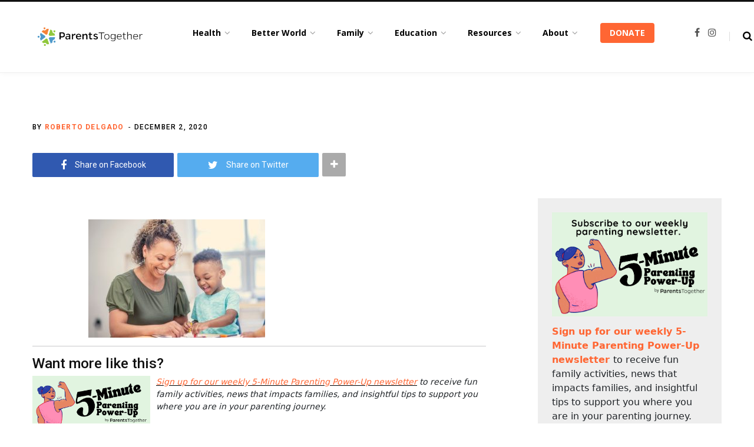

--- FILE ---
content_type: text/html; charset=UTF-8
request_url: https://parents-together.org/6-easy-holiday-card-crafts-for-parents-and-kids/fat_camera___getty_images_signature_mother_and_son_laughing_while_working_on_craft_project/
body_size: 31470
content:
<!DOCTYPE html>
<html lang="en-US">

<head>

	<meta charset="UTF-8" />
	<meta http-equiv="x-ua-compatible" content="ie=edge" />
	<meta name="viewport" content="width=device-width, initial-scale=1" />
	<link rel="profile" href="http://gmpg.org/xfn/11" />
	
	<meta name='robots' content='index, follow, max-image-preview:large, max-snippet:-1, max-video-preview:-1' />
	<style>img:is([sizes="auto" i], [sizes^="auto," i]) { contain-intrinsic-size: 3000px 1500px }</style>
	<link rel='dns-prefetch' href='//connect.facebook.net'>
<link rel='dns-prefetch' href='//chimpstatic.com'>

	<!-- This site is optimized with the Yoast SEO plugin v26.8 - https://yoast.com/product/yoast-seo-wordpress/ -->
	<title>- ParentsTogether</title>
	<link rel="canonical" href="https://parents-together.org/6-easy-holiday-card-crafts-for-parents-and-kids/fat_camera___getty_images_signature_mother_and_son_laughing_while_working_on_craft_project/" />
	<meta property="og:locale" content="en_US" />
	<meta property="og:type" content="article" />
	<meta property="og:title" content="- ParentsTogether" />
	<meta property="og:url" content="https://parents-together.org/6-easy-holiday-card-crafts-for-parents-and-kids/fat_camera___getty_images_signature_mother_and_son_laughing_while_working_on_craft_project/" />
	<meta property="og:site_name" content="ParentsTogether" />
	<meta property="article:modified_time" content="2020-12-02T22:51:57+00:00" />
	<meta property="og:image" content="https://parents-together.org/6-easy-holiday-card-crafts-for-parents-and-kids/fat_camera___getty_images_signature_mother_and_son_laughing_while_working_on_craft_project" />
	<meta property="og:image:width" content="1200" />
	<meta property="og:image:height" content="803" />
	<meta property="og:image:type" content="image/jpeg" />
	<script type="application/ld+json" class="yoast-schema-graph">{"@context":"https://schema.org","@graph":[{"@type":"WebPage","@id":"https://parents-together.org/6-easy-holiday-card-crafts-for-parents-and-kids/fat_camera___getty_images_signature_mother_and_son_laughing_while_working_on_craft_project/","url":"https://parents-together.org/6-easy-holiday-card-crafts-for-parents-and-kids/fat_camera___getty_images_signature_mother_and_son_laughing_while_working_on_craft_project/","name":"- ParentsTogether","isPartOf":{"@id":"https://parents-together.org/#website"},"primaryImageOfPage":{"@id":"https://parents-together.org/6-easy-holiday-card-crafts-for-parents-and-kids/fat_camera___getty_images_signature_mother_and_son_laughing_while_working_on_craft_project/#primaryimage"},"image":{"@id":"https://parents-together.org/6-easy-holiday-card-crafts-for-parents-and-kids/fat_camera___getty_images_signature_mother_and_son_laughing_while_working_on_craft_project/#primaryimage"},"thumbnailUrl":"https://parents-together.org/wp-content/uploads/2020/12/Fat_Camera___Getty_Images_Signature_mother_and_son_laughing_while_working_on_craft_project.jpg","datePublished":"2020-12-02T22:51:33+00:00","dateModified":"2020-12-02T22:51:57+00:00","breadcrumb":{"@id":"https://parents-together.org/6-easy-holiday-card-crafts-for-parents-and-kids/fat_camera___getty_images_signature_mother_and_son_laughing_while_working_on_craft_project/#breadcrumb"},"inLanguage":"en-US","potentialAction":[{"@type":"ReadAction","target":["https://parents-together.org/6-easy-holiday-card-crafts-for-parents-and-kids/fat_camera___getty_images_signature_mother_and_son_laughing_while_working_on_craft_project/"]}]},{"@type":"ImageObject","inLanguage":"en-US","@id":"https://parents-together.org/6-easy-holiday-card-crafts-for-parents-and-kids/fat_camera___getty_images_signature_mother_and_son_laughing_while_working_on_craft_project/#primaryimage","url":"https://parents-together.org/wp-content/uploads/2020/12/Fat_Camera___Getty_Images_Signature_mother_and_son_laughing_while_working_on_craft_project.jpg","contentUrl":"https://parents-together.org/wp-content/uploads/2020/12/Fat_Camera___Getty_Images_Signature_mother_and_son_laughing_while_working_on_craft_project.jpg","width":1200,"height":803,"caption":"Mother and son laughing while working on a craft project."},{"@type":"BreadcrumbList","@id":"https://parents-together.org/6-easy-holiday-card-crafts-for-parents-and-kids/fat_camera___getty_images_signature_mother_and_son_laughing_while_working_on_craft_project/#breadcrumb","itemListElement":[{"@type":"ListItem","position":1,"name":"Home","item":"https://parents-together.org/"},{"@type":"ListItem","position":2,"name":"6 Easy Holiday Card Crafts For Parents and Kids","item":"https://parents-together.org/6-easy-holiday-card-crafts-for-parents-and-kids/"}]},{"@type":"WebSite","@id":"https://parents-together.org/#website","url":"https://parents-together.org/","name":"ParentsTogether","description":"News and info to help all families thrive","potentialAction":[{"@type":"SearchAction","target":{"@type":"EntryPoint","urlTemplate":"https://parents-together.org/?s={search_term_string}"},"query-input":{"@type":"PropertyValueSpecification","valueRequired":true,"valueName":"search_term_string"}}],"inLanguage":"en-US"}]}</script>
	<!-- / Yoast SEO plugin. -->


<link rel='dns-prefetch' href='//js.stripe.com' />
<link rel='dns-prefetch' href='//www.googletagmanager.com' />
<link rel='dns-prefetch' href='//checkout.stripe.com' />
<link rel='dns-prefetch' href='//fonts.googleapis.com' />
<link rel="alternate" type="application/rss+xml" title="ParentsTogether &raquo; Feed" href="https://parents-together.org/feed/" />
<link rel="alternate" type="application/rss+xml" title="ParentsTogether &raquo; Comments Feed" href="https://parents-together.org/comments/feed/" />
		<!-- This site uses the Google Analytics by MonsterInsights plugin v9.11.1 - Using Analytics tracking - https://www.monsterinsights.com/ -->
							<script src="//www.googletagmanager.com/gtag/js?id=G-215W9BTQHD"  data-cfasync="false" data-wpfc-render="false" type="text/javascript" async></script>
			<script data-cfasync="false" data-wpfc-render="false" type="text/javascript">
				var mi_version = '9.11.1';
				var mi_track_user = true;
				var mi_no_track_reason = '';
								var MonsterInsightsDefaultLocations = {"page_location":"https:\/\/parents-together.org\/6-easy-holiday-card-crafts-for-parents-and-kids\/fat_camera___getty_images_signature_mother_and_son_laughing_while_working_on_craft_project\/"};
								if ( typeof MonsterInsightsPrivacyGuardFilter === 'function' ) {
					var MonsterInsightsLocations = (typeof MonsterInsightsExcludeQuery === 'object') ? MonsterInsightsPrivacyGuardFilter( MonsterInsightsExcludeQuery ) : MonsterInsightsPrivacyGuardFilter( MonsterInsightsDefaultLocations );
				} else {
					var MonsterInsightsLocations = (typeof MonsterInsightsExcludeQuery === 'object') ? MonsterInsightsExcludeQuery : MonsterInsightsDefaultLocations;
				}

								var disableStrs = [
										'ga-disable-G-215W9BTQHD',
									];

				/* Function to detect opted out users */
				function __gtagTrackerIsOptedOut() {
					for (var index = 0; index < disableStrs.length; index++) {
						if (document.cookie.indexOf(disableStrs[index] + '=true') > -1) {
							return true;
						}
					}

					return false;
				}

				/* Disable tracking if the opt-out cookie exists. */
				if (__gtagTrackerIsOptedOut()) {
					for (var index = 0; index < disableStrs.length; index++) {
						window[disableStrs[index]] = true;
					}
				}

				/* Opt-out function */
				function __gtagTrackerOptout() {
					for (var index = 0; index < disableStrs.length; index++) {
						document.cookie = disableStrs[index] + '=true; expires=Thu, 31 Dec 2099 23:59:59 UTC; path=/';
						window[disableStrs[index]] = true;
					}
				}

				if ('undefined' === typeof gaOptout) {
					function gaOptout() {
						__gtagTrackerOptout();
					}
				}
								window.dataLayer = window.dataLayer || [];

				window.MonsterInsightsDualTracker = {
					helpers: {},
					trackers: {},
				};
				if (mi_track_user) {
					function __gtagDataLayer() {
						dataLayer.push(arguments);
					}

					function __gtagTracker(type, name, parameters) {
						if (!parameters) {
							parameters = {};
						}

						if (parameters.send_to) {
							__gtagDataLayer.apply(null, arguments);
							return;
						}

						if (type === 'event') {
														parameters.send_to = monsterinsights_frontend.v4_id;
							var hookName = name;
							if (typeof parameters['event_category'] !== 'undefined') {
								hookName = parameters['event_category'] + ':' + name;
							}

							if (typeof MonsterInsightsDualTracker.trackers[hookName] !== 'undefined') {
								MonsterInsightsDualTracker.trackers[hookName](parameters);
							} else {
								__gtagDataLayer('event', name, parameters);
							}
							
						} else {
							__gtagDataLayer.apply(null, arguments);
						}
					}

					__gtagTracker('js', new Date());
					__gtagTracker('set', {
						'developer_id.dZGIzZG': true,
											});
					if ( MonsterInsightsLocations.page_location ) {
						__gtagTracker('set', MonsterInsightsLocations);
					}
										__gtagTracker('config', 'G-215W9BTQHD', {"forceSSL":"true"} );
										window.gtag = __gtagTracker;										(function () {
						/* https://developers.google.com/analytics/devguides/collection/analyticsjs/ */
						/* ga and __gaTracker compatibility shim. */
						var noopfn = function () {
							return null;
						};
						var newtracker = function () {
							return new Tracker();
						};
						var Tracker = function () {
							return null;
						};
						var p = Tracker.prototype;
						p.get = noopfn;
						p.set = noopfn;
						p.send = function () {
							var args = Array.prototype.slice.call(arguments);
							args.unshift('send');
							__gaTracker.apply(null, args);
						};
						var __gaTracker = function () {
							var len = arguments.length;
							if (len === 0) {
								return;
							}
							var f = arguments[len - 1];
							if (typeof f !== 'object' || f === null || typeof f.hitCallback !== 'function') {
								if ('send' === arguments[0]) {
									var hitConverted, hitObject = false, action;
									if ('event' === arguments[1]) {
										if ('undefined' !== typeof arguments[3]) {
											hitObject = {
												'eventAction': arguments[3],
												'eventCategory': arguments[2],
												'eventLabel': arguments[4],
												'value': arguments[5] ? arguments[5] : 1,
											}
										}
									}
									if ('pageview' === arguments[1]) {
										if ('undefined' !== typeof arguments[2]) {
											hitObject = {
												'eventAction': 'page_view',
												'page_path': arguments[2],
											}
										}
									}
									if (typeof arguments[2] === 'object') {
										hitObject = arguments[2];
									}
									if (typeof arguments[5] === 'object') {
										Object.assign(hitObject, arguments[5]);
									}
									if ('undefined' !== typeof arguments[1].hitType) {
										hitObject = arguments[1];
										if ('pageview' === hitObject.hitType) {
											hitObject.eventAction = 'page_view';
										}
									}
									if (hitObject) {
										action = 'timing' === arguments[1].hitType ? 'timing_complete' : hitObject.eventAction;
										hitConverted = mapArgs(hitObject);
										__gtagTracker('event', action, hitConverted);
									}
								}
								return;
							}

							function mapArgs(args) {
								var arg, hit = {};
								var gaMap = {
									'eventCategory': 'event_category',
									'eventAction': 'event_action',
									'eventLabel': 'event_label',
									'eventValue': 'event_value',
									'nonInteraction': 'non_interaction',
									'timingCategory': 'event_category',
									'timingVar': 'name',
									'timingValue': 'value',
									'timingLabel': 'event_label',
									'page': 'page_path',
									'location': 'page_location',
									'title': 'page_title',
									'referrer' : 'page_referrer',
								};
								for (arg in args) {
																		if (!(!args.hasOwnProperty(arg) || !gaMap.hasOwnProperty(arg))) {
										hit[gaMap[arg]] = args[arg];
									} else {
										hit[arg] = args[arg];
									}
								}
								return hit;
							}

							try {
								f.hitCallback();
							} catch (ex) {
							}
						};
						__gaTracker.create = newtracker;
						__gaTracker.getByName = newtracker;
						__gaTracker.getAll = function () {
							return [];
						};
						__gaTracker.remove = noopfn;
						__gaTracker.loaded = true;
						window['__gaTracker'] = __gaTracker;
					})();
									} else {
										console.log("");
					(function () {
						function __gtagTracker() {
							return null;
						}

						window['__gtagTracker'] = __gtagTracker;
						window['gtag'] = __gtagTracker;
					})();
									}
			</script>
							<!-- / Google Analytics by MonsterInsights -->
		<link rel='stylesheet' id='formidable-css' href='https://parents-together.org/wp-content/plugins/formidable/css/formidableforms.css?ver=114333' type='text/css' media='all' />
<link rel='stylesheet' id='contentberg-core-css' href='https://parents-together.org/wp-content/themes/contentberg/style.css?ver=1.6.1' type='text/css' media='all' />
<link rel='stylesheet' id='wp-block-library-css' href='https://parents-together.org/wp-includes/css/dist/block-library/style.min.css?ver=6.8.3' type='text/css' media='all' />
<style id='classic-theme-styles-inline-css' type='text/css'>
/*! This file is auto-generated */
.wp-block-button__link{color:#fff;background-color:#32373c;border-radius:9999px;box-shadow:none;text-decoration:none;padding:calc(.667em + 2px) calc(1.333em + 2px);font-size:1.125em}.wp-block-file__button{background:#32373c;color:#fff;text-decoration:none}
</style>
<style id='qsm-quiz-style-inline-css' type='text/css'>


</style>
<link rel='stylesheet' id='mpp_gutenberg-css' href='https://parents-together.org/wp-content/plugins/metronet-profile-picture/dist/blocks.style.build.css?ver=2.6.3' type='text/css' media='all' />
<style id='global-styles-inline-css' type='text/css'>
:root{--wp--preset--aspect-ratio--square: 1;--wp--preset--aspect-ratio--4-3: 4/3;--wp--preset--aspect-ratio--3-4: 3/4;--wp--preset--aspect-ratio--3-2: 3/2;--wp--preset--aspect-ratio--2-3: 2/3;--wp--preset--aspect-ratio--16-9: 16/9;--wp--preset--aspect-ratio--9-16: 9/16;--wp--preset--color--black: #000000;--wp--preset--color--cyan-bluish-gray: #abb8c3;--wp--preset--color--white: #ffffff;--wp--preset--color--pale-pink: #f78da7;--wp--preset--color--vivid-red: #cf2e2e;--wp--preset--color--luminous-vivid-orange: #ff6900;--wp--preset--color--luminous-vivid-amber: #fcb900;--wp--preset--color--light-green-cyan: #7bdcb5;--wp--preset--color--vivid-green-cyan: #00d084;--wp--preset--color--pale-cyan-blue: #8ed1fc;--wp--preset--color--vivid-cyan-blue: #0693e3;--wp--preset--color--vivid-purple: #9b51e0;--wp--preset--gradient--vivid-cyan-blue-to-vivid-purple: linear-gradient(135deg,rgba(6,147,227,1) 0%,rgb(155,81,224) 100%);--wp--preset--gradient--light-green-cyan-to-vivid-green-cyan: linear-gradient(135deg,rgb(122,220,180) 0%,rgb(0,208,130) 100%);--wp--preset--gradient--luminous-vivid-amber-to-luminous-vivid-orange: linear-gradient(135deg,rgba(252,185,0,1) 0%,rgba(255,105,0,1) 100%);--wp--preset--gradient--luminous-vivid-orange-to-vivid-red: linear-gradient(135deg,rgba(255,105,0,1) 0%,rgb(207,46,46) 100%);--wp--preset--gradient--very-light-gray-to-cyan-bluish-gray: linear-gradient(135deg,rgb(238,238,238) 0%,rgb(169,184,195) 100%);--wp--preset--gradient--cool-to-warm-spectrum: linear-gradient(135deg,rgb(74,234,220) 0%,rgb(151,120,209) 20%,rgb(207,42,186) 40%,rgb(238,44,130) 60%,rgb(251,105,98) 80%,rgb(254,248,76) 100%);--wp--preset--gradient--blush-light-purple: linear-gradient(135deg,rgb(255,206,236) 0%,rgb(152,150,240) 100%);--wp--preset--gradient--blush-bordeaux: linear-gradient(135deg,rgb(254,205,165) 0%,rgb(254,45,45) 50%,rgb(107,0,62) 100%);--wp--preset--gradient--luminous-dusk: linear-gradient(135deg,rgb(255,203,112) 0%,rgb(199,81,192) 50%,rgb(65,88,208) 100%);--wp--preset--gradient--pale-ocean: linear-gradient(135deg,rgb(255,245,203) 0%,rgb(182,227,212) 50%,rgb(51,167,181) 100%);--wp--preset--gradient--electric-grass: linear-gradient(135deg,rgb(202,248,128) 0%,rgb(113,206,126) 100%);--wp--preset--gradient--midnight: linear-gradient(135deg,rgb(2,3,129) 0%,rgb(40,116,252) 100%);--wp--preset--font-size--small: 13px;--wp--preset--font-size--medium: 20px;--wp--preset--font-size--large: 36px;--wp--preset--font-size--x-large: 42px;--wp--preset--spacing--20: 0.44rem;--wp--preset--spacing--30: 0.67rem;--wp--preset--spacing--40: 1rem;--wp--preset--spacing--50: 1.5rem;--wp--preset--spacing--60: 2.25rem;--wp--preset--spacing--70: 3.38rem;--wp--preset--spacing--80: 5.06rem;--wp--preset--shadow--natural: 6px 6px 9px rgba(0, 0, 0, 0.2);--wp--preset--shadow--deep: 12px 12px 50px rgba(0, 0, 0, 0.4);--wp--preset--shadow--sharp: 6px 6px 0px rgba(0, 0, 0, 0.2);--wp--preset--shadow--outlined: 6px 6px 0px -3px rgba(255, 255, 255, 1), 6px 6px rgba(0, 0, 0, 1);--wp--preset--shadow--crisp: 6px 6px 0px rgba(0, 0, 0, 1);}:where(.is-layout-flex){gap: 0.5em;}:where(.is-layout-grid){gap: 0.5em;}body .is-layout-flex{display: flex;}.is-layout-flex{flex-wrap: wrap;align-items: center;}.is-layout-flex > :is(*, div){margin: 0;}body .is-layout-grid{display: grid;}.is-layout-grid > :is(*, div){margin: 0;}:where(.wp-block-columns.is-layout-flex){gap: 2em;}:where(.wp-block-columns.is-layout-grid){gap: 2em;}:where(.wp-block-post-template.is-layout-flex){gap: 1.25em;}:where(.wp-block-post-template.is-layout-grid){gap: 1.25em;}.has-black-color{color: var(--wp--preset--color--black) !important;}.has-cyan-bluish-gray-color{color: var(--wp--preset--color--cyan-bluish-gray) !important;}.has-white-color{color: var(--wp--preset--color--white) !important;}.has-pale-pink-color{color: var(--wp--preset--color--pale-pink) !important;}.has-vivid-red-color{color: var(--wp--preset--color--vivid-red) !important;}.has-luminous-vivid-orange-color{color: var(--wp--preset--color--luminous-vivid-orange) !important;}.has-luminous-vivid-amber-color{color: var(--wp--preset--color--luminous-vivid-amber) !important;}.has-light-green-cyan-color{color: var(--wp--preset--color--light-green-cyan) !important;}.has-vivid-green-cyan-color{color: var(--wp--preset--color--vivid-green-cyan) !important;}.has-pale-cyan-blue-color{color: var(--wp--preset--color--pale-cyan-blue) !important;}.has-vivid-cyan-blue-color{color: var(--wp--preset--color--vivid-cyan-blue) !important;}.has-vivid-purple-color{color: var(--wp--preset--color--vivid-purple) !important;}.has-black-background-color{background-color: var(--wp--preset--color--black) !important;}.has-cyan-bluish-gray-background-color{background-color: var(--wp--preset--color--cyan-bluish-gray) !important;}.has-white-background-color{background-color: var(--wp--preset--color--white) !important;}.has-pale-pink-background-color{background-color: var(--wp--preset--color--pale-pink) !important;}.has-vivid-red-background-color{background-color: var(--wp--preset--color--vivid-red) !important;}.has-luminous-vivid-orange-background-color{background-color: var(--wp--preset--color--luminous-vivid-orange) !important;}.has-luminous-vivid-amber-background-color{background-color: var(--wp--preset--color--luminous-vivid-amber) !important;}.has-light-green-cyan-background-color{background-color: var(--wp--preset--color--light-green-cyan) !important;}.has-vivid-green-cyan-background-color{background-color: var(--wp--preset--color--vivid-green-cyan) !important;}.has-pale-cyan-blue-background-color{background-color: var(--wp--preset--color--pale-cyan-blue) !important;}.has-vivid-cyan-blue-background-color{background-color: var(--wp--preset--color--vivid-cyan-blue) !important;}.has-vivid-purple-background-color{background-color: var(--wp--preset--color--vivid-purple) !important;}.has-black-border-color{border-color: var(--wp--preset--color--black) !important;}.has-cyan-bluish-gray-border-color{border-color: var(--wp--preset--color--cyan-bluish-gray) !important;}.has-white-border-color{border-color: var(--wp--preset--color--white) !important;}.has-pale-pink-border-color{border-color: var(--wp--preset--color--pale-pink) !important;}.has-vivid-red-border-color{border-color: var(--wp--preset--color--vivid-red) !important;}.has-luminous-vivid-orange-border-color{border-color: var(--wp--preset--color--luminous-vivid-orange) !important;}.has-luminous-vivid-amber-border-color{border-color: var(--wp--preset--color--luminous-vivid-amber) !important;}.has-light-green-cyan-border-color{border-color: var(--wp--preset--color--light-green-cyan) !important;}.has-vivid-green-cyan-border-color{border-color: var(--wp--preset--color--vivid-green-cyan) !important;}.has-pale-cyan-blue-border-color{border-color: var(--wp--preset--color--pale-cyan-blue) !important;}.has-vivid-cyan-blue-border-color{border-color: var(--wp--preset--color--vivid-cyan-blue) !important;}.has-vivid-purple-border-color{border-color: var(--wp--preset--color--vivid-purple) !important;}.has-vivid-cyan-blue-to-vivid-purple-gradient-background{background: var(--wp--preset--gradient--vivid-cyan-blue-to-vivid-purple) !important;}.has-light-green-cyan-to-vivid-green-cyan-gradient-background{background: var(--wp--preset--gradient--light-green-cyan-to-vivid-green-cyan) !important;}.has-luminous-vivid-amber-to-luminous-vivid-orange-gradient-background{background: var(--wp--preset--gradient--luminous-vivid-amber-to-luminous-vivid-orange) !important;}.has-luminous-vivid-orange-to-vivid-red-gradient-background{background: var(--wp--preset--gradient--luminous-vivid-orange-to-vivid-red) !important;}.has-very-light-gray-to-cyan-bluish-gray-gradient-background{background: var(--wp--preset--gradient--very-light-gray-to-cyan-bluish-gray) !important;}.has-cool-to-warm-spectrum-gradient-background{background: var(--wp--preset--gradient--cool-to-warm-spectrum) !important;}.has-blush-light-purple-gradient-background{background: var(--wp--preset--gradient--blush-light-purple) !important;}.has-blush-bordeaux-gradient-background{background: var(--wp--preset--gradient--blush-bordeaux) !important;}.has-luminous-dusk-gradient-background{background: var(--wp--preset--gradient--luminous-dusk) !important;}.has-pale-ocean-gradient-background{background: var(--wp--preset--gradient--pale-ocean) !important;}.has-electric-grass-gradient-background{background: var(--wp--preset--gradient--electric-grass) !important;}.has-midnight-gradient-background{background: var(--wp--preset--gradient--midnight) !important;}.has-small-font-size{font-size: var(--wp--preset--font-size--small) !important;}.has-medium-font-size{font-size: var(--wp--preset--font-size--medium) !important;}.has-large-font-size{font-size: var(--wp--preset--font-size--large) !important;}.has-x-large-font-size{font-size: var(--wp--preset--font-size--x-large) !important;}
:where(.wp-block-post-template.is-layout-flex){gap: 1.25em;}:where(.wp-block-post-template.is-layout-grid){gap: 1.25em;}
:where(.wp-block-columns.is-layout-flex){gap: 2em;}:where(.wp-block-columns.is-layout-grid){gap: 2em;}
:root :where(.wp-block-pullquote){font-size: 1.5em;line-height: 1.6;}
</style>
<link rel='stylesheet' id='contact-form-7-css' href='https://parents-together.org/wp-content/plugins/contact-form-7/includes/css/styles.css?ver=6.1.4' type='text/css' media='all' />
<link rel='stylesheet' id='bootstrap-css' href='https://parents-together.org/wp-content/plugins/formidable-bootstrap/css/bootstrap.min.css?ver=5.0.2' type='text/css' media='all' />
<style id='bootstrap-inline-css' type='text/css'>
ul.pagination li.dots.disabled {
				padding: 6px 8px;
				background-color: #fff;
				border: 1px solid #ddd;
			}
		.frm_pagination_cont ul.frm_pagination {
			display: flex;
		}
		.frm_pagination_cont ul.frm_pagination > li {
			margin: 0;
		}.input-group .form-control {
			margin-right: 0;
		}
</style>
<link rel='stylesheet' id='bootstrap-glyphicons-css' href='https://parents-together.org/wp-content/plugins/formidable-bootstrap/css/bootstrap-glyphicons.min.css?ver=3.3.7' type='text/css' media='all' />
<link rel='stylesheet' id='qtsndtps_stylesheet-css' href='https://parents-together.org/wp-content/plugins/quotes-and-tips/css/style.css?ver=1.46' type='text/css' media='all' />
<link rel='stylesheet' id='stripe-checkout-button-css' href='https://checkout.stripe.com/v3/checkout/button.css' type='text/css' media='all' />
<link rel='stylesheet' id='simpay-public-css' href='https://parents-together.org/wp-content/plugins/wp-simple-pay-pro-3/includes/core/assets/css/simpay-public.min.css?ver=4.16.1' type='text/css' media='all' />
<link rel='stylesheet' id='simpay-public-pro-css' href='https://parents-together.org/wp-content/plugins/wp-simple-pay-pro-3/includes/pro/assets/css/simpay-public-pro.min.css?ver=4.16.1' type='text/css' media='all' />
<link rel='stylesheet' id='contentberg-fonts-css' href='https://fonts.googleapis.com/css?family=Roboto%3A400%2C500%2C700%7CPT+Serif%3A400%2C400i%2C600%7CIBM+Plex+Serif%3A500' type='text/css' media='all' />
<link rel='stylesheet' id='contentberg-lightbox-css' href='https://parents-together.org/wp-content/themes/contentberg/css/lightbox.css?ver=1.6.1' type='text/css' media='all' />
<link rel='stylesheet' id='font-awesome-css' href='https://parents-together.org/wp-content/themes/contentberg/css/fontawesome/css/font-awesome.min.css?ver=1.6.1' type='text/css' media='all' />
<link rel='stylesheet' id='contentberg-child-css' href='https://parents-together.org/wp-content/themes/contentberg-child/style.css?ver=6.8.3' type='text/css' media='all' />
<style id='contentberg-child-inline-css' type='text/css'>
.main-footer .bg-wrap:before { background-image: url(https://contentberg.theme-sphere.com/wp-content/uploads/2018/09/footer-bg-1.png);background-repeat: no-repeat; background-position: center center; background-size: cover; }

.list-post .post-tite { font-family: "Merriweather", Arial, sans-serif; }
::selection { background: rgba(255,102,51, 0.7); }

::-moz-selection { background: rgba(255,102,51, 0.7); }

:root { --main-color: #ff6633; }

.cart-action .cart-link .counter,
.main-head.compact .posts-ticker .heading,
.single-cover .overlay .post-cat a,
.main-footer.bold-light .lower-footer .social-link,
.cat-label a:hover,
.cat-label.color a,
.post-thumb:hover .cat-label a,
.carousel-slider .category,
.grid-b-slider .category,
.page-links .current,
.page-links a:hover,
.page-links > span,
.post-content .read-more a:after,
.widget-posts .posts.full .counter:before,
.dark .widget_mc4wp_form_widget input[type="submit"],
.dark .widget-subscribe input[type="submit"],
.woocommerce span.onsale,
.woocommerce a.button,
.woocommerce button.button,
.woocommerce input.button,
.woocommerce #respond input#submit,
.woocommerce a.button.alt,
.woocommerce a.button.alt:hover,
.woocommerce button.button.alt,
.woocommerce button.button.alt:hover,
.woocommerce input.button.alt,
.woocommerce input.button.alt:hover,
.woocommerce #respond input#submit.alt,
.woocommerce #respond input#submit.alt:hover,
.woocommerce a.button:hover,
.woocommerce button.button:hover,
.woocommerce input.button:hover,
.woocommerce #respond input#submit:hover,
.woocommerce nav.woocommerce-pagination ul li span.current,
.woocommerce nav.woocommerce-pagination ul li a:hover,
.woocommerce .widget_price_filter .price_slider_amount .button { background: #ff6633; }

blockquote:before,
.modern-quote:before,
.wp-block-quote.is-style-large:before,
.main-color,
.top-bar .social-icons a:hover,
.navigation .menu > li:hover > a,
.navigation .menu > .current-menu-item > a,
.navigation .menu > .current-menu-parent > a,
.navigation .menu li li:hover > a,
.navigation .menu li li.current-menu-item > a,
.navigation.simple .menu > li:hover > a,
.navigation.simple .menu > .current-menu-item > a,
.navigation.simple .menu > .current-menu-parent > a,
.tag-share .post-tags a:hover,
.post-share-icons a:hover,
.post-share-icons .likes-count,
.author-box .author > span,
.comments-area .section-head .number,
.comments-list .comment-reply-link,
.comment-form input[type=checkbox],
.main-footer.dark .social-link:hover,
.lower-footer .social-icons .fa,
.archive-head .sub-title,
.social-share a:hover,
.social-icons a:hover,
.post-meta .post-cat > a,
.post-meta-c .post-author > a,
.large-post-b .post-footer .author a,
.main-pagination .next a:hover,
.main-pagination .previous a:hover,
.main-pagination.number .current,
.post-content a,
.textwidget a,
.widget-about .more,
.widget-about .social-icons .social-btn:hover,
.widget-social .social-link:hover,
.wp-block-pullquote blockquote:before,
.egcf-modal .checkbox,
.woocommerce .star-rating:before,
.woocommerce .star-rating span:before,
.woocommerce .amount,
.woocommerce .order-select .drop a:hover,
.woocommerce .order-select .drop li.active,
.woocommerce-page .order-select .drop a:hover,
.woocommerce-page .order-select .drop li.active,
.woocommerce .widget_price_filter .price_label .from,
.woocommerce .widget_price_filter .price_label .to,
.woocommerce div.product div.summary p.price,
.woocommerce div.product div.summary span.price,
.woocommerce #content div.product div.summary p.price,
.woocommerce #content div.product div.summary span.price,
.woocommerce .widget_price_filter .ui-slider .ui-slider-handle { color: #ff6633; }

.page-links .current,
.page-links a:hover,
.page-links > span,
.woocommerce nav.woocommerce-pagination ul li span.current,
.woocommerce nav.woocommerce-pagination ul li a:hover { border-color: #ff6633; }

.block-head-b .title { border-bottom: 1px solid #ff6633; }

.widget_categories a:before,
.widget_product_categories a:before,
.widget_archive a:before { border: 1px solid #ff6633; }


.post-title,
.post-title-alt { font-family: "Merriweather", Arial, sans-serif; }
.sidebar .widget-title { font-family: "Merriweather", Arial, sans-serif; }
.post-title-alt { font-family: "Merriweather", Arial, sans-serif; }
.grid-post .post-title-alt { font-family: "Merriweather", Arial, sans-serif; }

blockquote,
.archive-head .description,
.text,
.post-content,
.entry-content,
.textwidget
 { font-family: "Open Sans", Arial, sans-serif; }
.navigation .menu > li > a, .navigation.inline .menu > li > a { font-weight: 700; font-family: "Open Sans", Arial, sans-serif; font-size: 14px; }
.navigation .menu > li li a, .navigation.inline .menu > li li a { font-weight: 400; font-size: 12px; }
.entry-content { font-family: "Open Sans", Arial, sans-serif; font-size: 16px; }


</style>
<link rel='stylesheet' id='contentberg-gfonts-custom-css' href='https://fonts.googleapis.com/css?family=Merriweather%3A%7CMerriweather%3A400%7CMerriweather%3A600%7CMerriweather%3A700%7CMerriweather%3A%7CMerriweather%3A%7CMerriweather%3A%7COpen+Sans%3A400%7COpen+Sans%3A600%7COpen+Sans%3A700%7COpen+Sans%3A700%7COpen+Sans%3A' type='text/css' media='all' />
<link rel='stylesheet' id='ald-styles-css' href='https://parents-together.org/wp-content/plugins/ajax-load-more-anything/assets/styles.min.css?ver=3.3.9' type='text/css' media='all' />
<script type="text/javascript" src="https://parents-together.org/wp-content/plugins/google-analytics-for-wordpress/assets/js/frontend-gtag.min.js?ver=9.11.1" id="monsterinsights-frontend-script-js" async="async" data-wp-strategy="async"></script>
<script data-cfasync="false" data-wpfc-render="false" type="text/javascript" id='monsterinsights-frontend-script-js-extra'>/* <![CDATA[ */
var monsterinsights_frontend = {"js_events_tracking":"true","download_extensions":"doc,pdf,ppt,zip,xls,docx,pptx,xlsx","inbound_paths":"[]","home_url":"https:\/\/parents-together.org","hash_tracking":"false","v4_id":"G-215W9BTQHD"};/* ]]> */
</script>
<script type="text/javascript" id="jquery-core-js-extra">
/* <![CDATA[ */
var Sphere_Plugin = {"ajaxurl":"https:\/\/parents-together.org\/wp-admin\/admin-ajax.php"};
/* ]]> */
</script>
<script type="text/javascript" src="https://parents-together.org/wp-includes/js/jquery/jquery.min.js?ver=3.7.1" id="jquery-core-js"></script>

<!-- Google tag (gtag.js) snippet added by Site Kit -->
<!-- Google Analytics snippet added by Site Kit -->
<script type="text/javascript" src="https://www.googletagmanager.com/gtag/js?id=GT-W6VHTMP" id="google_gtagjs-js" async></script>
<script type="text/javascript" id="google_gtagjs-js-after">
/* <![CDATA[ */
window.dataLayer = window.dataLayer || [];function gtag(){dataLayer.push(arguments);}
gtag("set","linker",{"domains":["parents-together.org"]});
gtag("js", new Date());
gtag("set", "developer_id.dZTNiMT", true);
gtag("config", "GT-W6VHTMP");
/* ]]> */
</script>
<script></script><link rel="https://api.w.org/" href="https://parents-together.org/wp-json/" /><link rel="alternate" title="JSON" type="application/json" href="https://parents-together.org/wp-json/wp/v2/media/10855" /><meta name="generator" content="WordPress 6.8.3" />
<meta name="generator" content="Site Kit by Google 1.170.0" /><!-- HFCM by 99 Robots - Snippet # 11: ShareProgress script -->
<script src="//c.shpg.org/444/sp.js"></script>
<!-- /end HFCM by 99 Robots -->
<!-- HFCM by 99 Robots - Snippet # 13: img width change on post page (5 min parent and IG) -->
<style>
/* Default styles for the image */
#signup_to_newsletter, #follow_on_instagram {
  width:200px;
}

/* Media query for screen size less than 938px */
@media (max-width: 938px) {
  #signup_to_newsletter, #follow_on_instagram {
     width:100% !important;
		float:none !important;
  }
}

</style>
<!-- /end HFCM by 99 Robots -->
<script>
function GetURLParameter(sParam) {
    var sPageURL = window.location.search.substring(1);
    var sURLVariables = sPageURL.split('&');
    for (var i = 0; i < sURLVariables.length; i++)
    {
        var sParameterName = sURLVariables[i].split('=');
        if (sParameterName[0] == sParam)
        {
            return sParameterName[1];
	    }
    }
}
</script>
<!-- Facebook Pixel Code -->
<script>
!function(f,b,e,v,n,t,s)
{if(f.fbq)return;n=f.fbq=function(){n.callMethod?
n.callMethod.apply(n,arguments):n.queue.push(arguments)};
if(!f._fbq)f._fbq=n;n.push=n;n.loaded=!0;n.version='2.0';
n.queue=[];t=b.createElement(e);t.async=!0;
t.src=v;s=b.getElementsByTagName(e)[0];
s.parentNode.insertBefore(t,s)}(window,document,'script',
'https://connect.facebook.net/en_US/fbevents.js');
fbq('init', '270825103288004'); 
fbq('track', 'PageView');
// fbq('track', 'ViewContent');
</script>
<noscript>
 <img height="1" width="1" 
src="https://www.facebook.com/tr?id=270825103288004&ev=PageView
&noscript=1"/>
</noscript>
<!-- End Facebook Pixel Code -->
<!-- This is for CF session tracking -->
<script>
var url = window.location.href;
var baseUrl = url.substr(0, url.indexOf('?'));
var senderID;
var paramsUrl = url.substring(url.indexOf("?") + 1);
var vars = paramsUrl.split("&");
for (var i = 0; i < vars.length; i++) {
  var pair = vars[i].split(/=(.+)/);
  var shareType = pair[0];
  var shareValue = pair[1];
  if (shareType == "senderid") {
    senderID = shareValue;
    var today = new Date();
    today = new Date(today.getFullYear(), today.getMonth(), today.getDate(), 0, 0, 0);
    var todayMonth = today.getMonth() + 1;
    todayMonth = todayMonth.toString();
    if (todayMonth.length === 1) {
      todayMonth = "0" + todayMonth
    }
    var todayString = today.getFullYear().toString() + todayMonth.toString() + today.getDate().toString()
    console.log(todayString);
    var currentYear = today.getFullYear();
    var firstDay = new Date(currentYear, 0, 1, 0, 0, 0, 0);
    firstDay.setHours(0, 0, 0, 0);
    var ms = Math.abs(today - firstDay);
    var dayIndex = Math.floor(ms / 1000 / 60 / 60 / 24);
   jQuery.post("https://ac-chatfuel-broadcast.herokuapp.com/chatfuel/parentstogetheraction/" + senderID + "?block=5abd578ee4b072ad7bf344bf", {
      last_session: dayIndex,
      last_session_day: todayString,
      last_url: baseUrl
    });
  }
}
</script>
<!-- end CF session tracking -->
<!-- mailchimp -->
<script id="mcjs">!function(c,h,i,m,p){m=c.createElement(h),p=c.getElementsByTagName(h)[0],m.async=1,m.src=i,p.parentNode.insertBefore(m,p)}(document,"script","https://chimpstatic.com/mcjs-connected/js/users/1c4af7e0c2cf6603f994addd7/b9da59a7a0bc2fb1256a866ab.js");</script>

<!-- Fundraise Up: the new standard for online giving -->
<script>(function(w,d,s,n,a){if(!w[n]){var l='call,catch,on,once,set,then,track'
.split(','),i,o=function(n){return'function'==typeof n?o.l.push([arguments])&&o
:function(){return o.l.push([n,arguments])&&o}},t=d.getElementsByTagName(s)[0],
j=d.createElement(s);j.async=!0;j.src='https://cdn.fundraiseup.com/widget/'+a;
t.parentNode.insertBefore(j,t);o.s=Date.now();o.v=4;o.h=w.location.href;o.l=[];
for(i=0;i<7;i++)o[l[i]]=o(l[i]);w[n]=o}
})(window,document,'script','FundraiseUp','AGZJNTUQ');</script>
<!-- End Fundraise Up -->

		<style type="text/css">
			/* Style for tips|quote block */
							.quotes_box_and_tips:before {
					content: '';
					display: flex;
					position: absolute;
					top:0;
					left: 0;
					bottom:0;
					right:0;
					width: 100%;
					height: 100%;
					visibility: visible;
					color: #FFFFFF !important;
											background-color: #2484C6 !important;
										z-index: 0;
					border-radius: 1px;
				}
				.quotes_box_and_tips .signature {
					float: left;
				}
				.quotes_box_and_tips:after {
					content: '';
					display: flex;
					position: absolute;
					top:0;
					left: 0;
					bottom:0;
					right:0;
					width: 100%;
					height: 100%;
					visibility: visible;
											background-image: url(https://parents-together.org/wp-content/plugins/quotes-and-tips/images/quotes_box_and_tips_bg.png);
										background-repeat: no-repeat;
					opacity: 1;
					background-position: left bottom;
					z-index: 1;
					border-radius: 1px;
				}
				.quotes_box_and_tips {
					position: relative;
					background-color: transparent;
										font-size: 14px;
					box-shadow: 0px 0px 0px #FFFFFF;
					border-radius: 1px;
				}
				.quotes_box_and_tips > div {
					position: relative;
					z-index: 2;
					color: #FFFFFF !important;
				}
										.change_quote_button {
				color: #FFFFFF;
				background-color: #2484C6;
				border: 2px inset #FFFFFF;
				border-radius: 0.5px;
				font-size: 14px;
			}

			.quotes_box_and_tips h3,
			.quotes_box_and_tips .signature,
			.quotes_box_and_tips .signature span,
			.quotes_box_and_tips .signature span i,
			.change_quote_button {
				color: #FFFFFF !important;
			}
			.quotes_box_and_tips h3 {
				font-size: 22px !important;
			}
		</style>
		<meta name="viewport" content="width=device-width, minimum-scale=1" /><script>document.documentElement.className += " js";</script>
<link rel="icon" href="https://parents-together.org/wp-content/uploads/2019/09/cropped-PTlogo-32x32.png" sizes="32x32" />
<link rel="icon" href="https://parents-together.org/wp-content/uploads/2019/09/cropped-PTlogo-192x192.png" sizes="192x192" />
<link rel="apple-touch-icon" href="https://parents-together.org/wp-content/uploads/2019/09/cropped-PTlogo-180x180.png" />
<meta name="msapplication-TileImage" content="https://parents-together.org/wp-content/uploads/2019/09/cropped-PTlogo-270x270.png" />
		<style type="text/css" id="wp-custom-css">
			/* h1, h2, h3, h4, h5, h6, .post-title, .post-title a{
	font-family: "Merriweather", Arial, sans-serif !important;
}  */

.ccfic, span.ccfic-text, span.ccfic-source {
  font-style: italic;
	color: #494949;
	text-align:right;
}

li.post.cf a span.ccfic-text, li.post.cf a span.ccfic-source, .post-nav .post.next .ccfic, .post-nav .post.previous .ccfic, .related-posts .ccfic{
 display: none !important;
}

.the-post .featured img{
	margin-bottom:10px;
}

@media only screen and (max-width: 500px) {
.author-box .image, .author-box .content{
	width:100%;
	text-align:center;
}
	.author-box .image img{
		height:150px;
		width:150px;
		max-width:150px;
		display: block;
  margin-left: auto;
  margin-right: auto;
	}
}

/* remove image credit URL link in Latest Posts sidebar on post-level, added 4-27-20*/
.widget-posts .posts .post .ccfic span.ccfic-text {
	display:none;
}

.widget-posts .posts .post .ccfic span.ccfic-source {
	display:none;
}

/*added 5/10/20*/
.widget-posts .ccfic{
	display:none;
}

.simpay-custom-amount-container .simpay-custom-amount-wrap {
	display: block;
}

#simpay-form-12893-field-5, #simpay-form-12893-field-6 {
	display: none;
}

.page-id-17609 .entry-title {
display: none;
}

.content a, .post-title-alt a,.content:hover, .post-title-alt:hover {
	color:black !important;
	box-shadow:none !important;
}
.post-title-alt a, .post-title a,.title a {
	color:black !important;
	box-shadow:none !important;
	text-shadow:none;
	
}
.post-title-alt > a:focus, .post-content > p > a{
	text-decoration:none;
	
}
.post-title-alt a:hover,a.post-title:hover,.post-title-alt a:hover, li:not(.menu-item) > a:hover:not(.image-link),  .post-title a:hover, em > a:hover{
	text-decoration:none !important;
	box-shadow:0 -1px 0 0 #3399cc inset !important;
}
a.category{
	color:white !important;
}
.post-title-alt a, .post-title a, .content a, .title a, a.post-title{
	transition:none;
}
.read-more > a, .block-head-c a{
	text-decoration:none;
}
.cat-label > a{
	color:white;
}
.cat-label > a:hover{
	background:#3399cc !important;
}
.post-content .read-more a:hover:after{
	background:#3399cc;
}
.post-content p > a:hover, .block-head-c a:hover{
	box-shadow:0 -1px 0 0 #3399cc inset !important;
	text-decoration:none;
}
.menu-item{
	color:black;
}
.social-icons a:not(:hover), .fa-search{
	color:black;
}

.social-icons a:hover, .fa-search:hover{
	
}
.post-title,.post-meta{
	color:black !important;
	opacity:1
}
.content > a:hover, a.post-title:hover {
	text-decoration:underline #3399cc !important;
	box-shadow:none !important;
}
a.image-link{
	box-shadow:none !important;
	text-decoration:none !important;
}
a{
	text-decoration:unset
}
p a:hover{
	text-decoration:underline
}
#menu-item-18202 a {
  height: auto; /* Ensure the height is not being forced */
  line-height: normal; /* Reset any specific line-height */
}

#menu-item-18202 a span {
  background-color: #ff6633; /* Slightly darker orange */
  color: white; /* White text */
  padding: 10px 16px; /* Smaller padding for reduced height */
  text-align: center; /* Centered text */
  text-decoration: none; /* No underline */
  display: inline-block; /* Inline block display */
  margin: 4px 2px; /* Margin */
  cursor: pointer; /* Pointer cursor on hover */
  border-radius: 4px; /* Optional: Rounded corners */
  font-size: 14px; /* Adjust font size as needed */
  line-height: 1; /* Control the line height for the span */
}

#menu-footer a{
	color:black;
}
.hide-submit {
  display: none !important;
}
.page-id-21162 .col-4.sidebar {
    display: none !important;
}
.page-id-21525 .col-4.sidebar {
    display: none !important;
}
		</style>
		<style type="text/css">body.search .posts-wrap .col-6,body.tag .posts-wrap .col-6,body.category .posts-wrap .col-6,body.author .posts-wrap .col-6{display:none}.loadMoreBtn-label:hover{--wp-admin--admin-bar--height:46px;--wp--preset--font-size--normal:16px;--wp--preset--font-size--huge:42px;--main-color:#f63;-webkit-tap-highlight-color:rgba(0,0,0,0);-webkit-text-size-adjust:100%;overflow-wrap:break-word;visibility:visible;--wp--preset--color--black:#000;--wp--preset--color--cyan-bluish-gray:#abb8c3;--wp--preset--color--white:#fff;--wp--preset--color--pale-pink:#f78da7;--wp--preset--color--vivid-red:#cf2e2e;--wp--preset--color--luminous-vivid-orange:#ff6900;--wp--preset--color--luminous-vivid-amber:#fcb900;--wp--preset--color--light-green-cyan:#7bdcb5;--wp--preset--color--vivid-green-cyan:#00d084;--wp--preset--color--pale-cyan-blue:#8ed1fc;--wp--preset--color--vivid-cyan-blue:#0693e3;--wp--preset--color--vivid-purple:#9b51e0;--wp--preset--gradient--vivid-cyan-blue-to-vivid-purple:linear-gradient(135deg,rgba(6,147,227,1) 0,rgb(155,81,224) 100%);--wp--preset--gradient--light-green-cyan-to-vivid-green-cyan:linear-gradient(135deg,rgb(122,220,180) 0,rgb(0,208,130) 100%);--wp--preset--gradient--luminous-vivid-amber-to-luminous-vivid-orange:linear-gradient(135deg,rgba(252,185,0,1) 0,rgba(255,105,0,1) 100%);--wp--preset--gradient--luminous-vivid-orange-to-vivid-red:linear-gradient(135deg,rgba(255,105,0,1) 0,rgb(207,46,46) 100%);--wp--preset--gradient--very-light-gray-to-cyan-bluish-gray:linear-gradient(135deg,rgb(238,238,238) 0,rgb(169,184,195) 100%);--wp--preset--gradient--cool-to-warm-spectrum:linear-gradient(135deg,rgb(74,234,220) 0,rgb(151,120,209) 20%,rgb(207,42,186) 40%,rgb(238,44,130) 60%,rgb(251,105,98) 80%,rgb(254,248,76) 100%);--wp--preset--gradient--blush-light-purple:linear-gradient(135deg,rgb(255,206,236) 0,rgb(152,150,240) 100%);--wp--preset--gradient--blush-bordeaux:linear-gradient(135deg,rgb(254,205,165) 0,rgb(254,45,45) 50%,rgb(107,0,62) 100%);--wp--preset--gradient--luminous-dusk:linear-gradient(135deg,rgb(255,203,112) 0,rgb(199,81,192) 50%,rgb(65,88,208) 100%);--wp--preset--gradient--pale-ocean:linear-gradient(135deg,rgb(255,245,203) 0,rgb(182,227,212) 50%,rgb(51,167,181) 100%);--wp--preset--gradient--electric-grass:linear-gradient(135deg,rgb(202,248,128) 0,rgb(113,206,126) 100%);--wp--preset--gradient--midnight:linear-gradient(135deg,rgb(2,3,129) 0,rgb(40,116,252) 100%);--wp--preset--duotone--dark-grayscale:url(\\\\\\\\\\\\\\\\\\\\\\\\\\\\\\\\\\\\\\\\\\\\\\\\\\\\\\\\\\\\\\\'#wp-duotone-dark-grayscale\\\\\\\\\\\\\\\\\\\\\\\\\\\\\\\\\\\\\\\\\\\\\\\\\\\\\\\\\\\\\\\');--wp--preset--duotone--grayscale:url(\\\\\\\\\\\\\\\\\\\\\\\\\\\\\\\\\\\\\\\\\\\\\\\\\\\\\\\\\\\\\\\'#wp-duotone-grayscale\\\\\\\\\\\\\\\\\\\\\\\\\\\\\\\\\\\\\\\\\\\\\\\\\\\\\\\\\\\\\\\');--wp--preset--duotone--purple-yellow:url(\\\\\\\\\\\\\\\\\\\\\\\\\\\\\\\\\\\\\\\\\\\\\\\\\\\\\\\\\\\\\\\'#wp-duotone-purple-yellow\\\\\\\\\\\\\\\\\\\\\\\\\\\\\\\\\\\\\\\\\\\\\\\\\\\\\\\\\\\\\\\');--wp--preset--duotone--blue-red:url(\\\\\\\\\\\\\\\\\\\\\\\\\\\\\\\\\\\\\\\\\\\\\\\\\\\\\\\\\\\\\\\'#wp-duotone-blue-red\\\\\\\\\\\\\\\\\\\\\\\\\\\\\\\\\\\\\\\\\\\\\\\\\\\\\\\\\\\\\\\');--wp--preset--duotone--midnight:url(\\\\\\\\\\\\\\\\\\\\\\\\\\\\\\\\\\\\\\\\\\\\\\\\\\\\\\\\\\\\\\\'#wp-duotone-midnight\\\\\\\\\\\\\\\\\\\\\\\\\\\\\\\\\\\\\\\\\\\\\\\\\\\\\\\\\\\\\\\');--wp--preset--duotone--magenta-yellow:url(\\\\\\\\\\\\\\\\\\\\\\\\\\\\\\\\\\\\\\\\\\\\\\\\\\\\\\\\\\\\\\\'#wp-duotone-magenta-yellow\\\\\\\\\\\\\\\\\\\\\\\\\\\\\\\\\\\\\\\\\\\\\\\\\\\\\\\\\\\\\\\');--wp--preset--duotone--purple-green:url(\\\\\\\\\\\\\\\\\\\\\\\\\\\\\\\\\\\\\\\\\\\\\\\\\\\\\\\\\\\\\\\'#wp-duotone-purple-green\\\\\\\\\\\\\\\\\\\\\\\\\\\\\\\\\\\\\\\\\\\\\\\\\\\\\\\\\\\\\\\');--wp--preset--duotone--blue-orange:url(\\\\\\\\\\\\\\\\\\\\\\\\\\\\\\\\\\\\\\\\\\\\\\\\\\\\\\\\\\\\\\\'#wp-duotone-blue-orange\\\\\\\\\\\\\\\\\\\\\\\\\\\\\\\\\\\\\\\\\\\\\\\\\\\\\\\\\\\\\\\');--wp--preset--font-size--small:13px;--wp--preset--font-size--medium:20px;--wp--preset--font-size--large:36px;--wp--preset--font-size--x-large:42px;--wp--preset--spacing--20:.44rem;--wp--preset--spacing--30:.67rem;--wp--preset--spacing--40:1rem;--wp--preset--spacing--50:1.5rem;--wp--preset--spacing--60:2.25rem;--wp--preset--spacing--70:3.38rem;--wp--preset--spacing--80:5.06rem;--wp--preset--shadow--natural:6px 6px 9px rgba(0,0,0,.2);--wp--preset--shadow--deep:12px 12px 50px rgba(0,0,0,.4);--wp--preset--shadow--sharp:6px 6px 0 rgba(0,0,0,.2);--wp--preset--shadow--outlined:6px 6px 0 -3px rgba(255,255,255,1),6px 6px rgba(0,0,0,1);--wp--preset--shadow--crisp:6px 6px 0 rgba(0,0,0,1);text-align:center;margin:0;vertical-align:baseline;transition:all .25s ease-in-out;text-decoration:none;display:inline-block;min-width:initial;padding:16px 50px;border:0;box-shadow:0 2px 3px rgba(110,110,110,.25);font-family:Roboto,Arial,sans-serif;font-size:12px;font-weight:500;text-transform:uppercase;letter-spacing:.1em;line-height:1;-webkit-font-smoothing:antialiased;opacity:.9;color:#fff;background:#000;border-color:#000}.loadMoreBtn-label{--wp-admin--admin-bar--height:46px;--wp--preset--font-size--normal:16px;--wp--preset--font-size--huge:42px;--main-color:#f63;line-height:1.8666;-webkit-tap-highlight-color:rgba(0,0,0,0);color:#494949;-webkit-text-size-adjust:100%;overflow-wrap:break-word;visibility:visible;--wp--preset--color--black:#000;--wp--preset--color--cyan-bluish-gray:#abb8c3;--wp--preset--color--white:#fff;--wp--preset--color--pale-pink:#f78da7;--wp--preset--color--vivid-red:#cf2e2e;--wp--preset--color--luminous-vivid-orange:#ff6900;--wp--preset--color--luminous-vivid-amber:#fcb900;--wp--preset--color--light-green-cyan:#7bdcb5;--wp--preset--color--vivid-green-cyan:#00d084;--wp--preset--color--pale-cyan-blue:#8ed1fc;--wp--preset--color--vivid-cyan-blue:#0693e3;--wp--preset--color--vivid-purple:#9b51e0;--wp--preset--gradient--vivid-cyan-blue-to-vivid-purple:linear-gradient(135deg,rgba(6,147,227,1) 0,rgb(155,81,224) 100%);--wp--preset--gradient--light-green-cyan-to-vivid-green-cyan:linear-gradient(135deg,rgb(122,220,180) 0,rgb(0,208,130) 100%);--wp--preset--gradient--luminous-vivid-amber-to-luminous-vivid-orange:linear-gradient(135deg,rgba(252,185,0,1) 0,rgba(255,105,0,1) 100%);--wp--preset--gradient--luminous-vivid-orange-to-vivid-red:linear-gradient(135deg,rgba(255,105,0,1) 0,rgb(207,46,46) 100%);--wp--preset--gradient--very-light-gray-to-cyan-bluish-gray:linear-gradient(135deg,rgb(238,238,238) 0,rgb(169,184,195) 100%);--wp--preset--gradient--cool-to-warm-spectrum:linear-gradient(135deg,rgb(74,234,220) 0,rgb(151,120,209) 20%,rgb(207,42,186) 40%,rgb(238,44,130) 60%,rgb(251,105,98) 80%,rgb(254,248,76) 100%);--wp--preset--gradient--blush-light-purple:linear-gradient(135deg,rgb(255,206,236) 0,rgb(152,150,240) 100%);--wp--preset--gradient--blush-bordeaux:linear-gradient(135deg,rgb(254,205,165) 0,rgb(254,45,45) 50%,rgb(107,0,62) 100%);--wp--preset--gradient--luminous-dusk:linear-gradient(135deg,rgb(255,203,112) 0,rgb(199,81,192) 50%,rgb(65,88,208) 100%);--wp--preset--gradient--pale-ocean:linear-gradient(135deg,rgb(255,245,203) 0,rgb(182,227,212) 50%,rgb(51,167,181) 100%);--wp--preset--gradient--electric-grass:linear-gradient(135deg,rgb(202,248,128) 0,rgb(113,206,126) 100%);--wp--preset--gradient--midnight:linear-gradient(135deg,rgb(2,3,129) 0,rgb(40,116,252) 100%);--wp--preset--duotone--dark-grayscale:url(\\\\\\\\\\\\\\\\\\\\\\\\\\\\\\\\\\\\\\\\\\\\\\\\\\\\\\\\\\\\\\\'#wp-duotone-dark-grayscale\\\\\\\\\\\\\\\\\\\\\\\\\\\\\\\\\\\\\\\\\\\\\\\\\\\\\\\\\\\\\\\');--wp--preset--duotone--grayscale:url(\\\\\\\\\\\\\\\\\\\\\\\\\\\\\\\\\\\\\\\\\\\\\\\\\\\\\\\\\\\\\\\'#wp-duotone-grayscale\\\\\\\\\\\\\\\\\\\\\\\\\\\\\\\\\\\\\\\\\\\\\\\\\\\\\\\\\\\\\\\');--wp--preset--duotone--purple-yellow:url(\\\\\\\\\\\\\\\\\\\\\\\\\\\\\\\\\\\\\\\\\\\\\\\\\\\\\\\\\\\\\\\'#wp-duotone-purple-yellow\\\\\\\\\\\\\\\\\\\\\\\\\\\\\\\\\\\\\\\\\\\\\\\\\\\\\\\\\\\\\\\');--wp--preset--duotone--blue-red:url(\\\\\\\\\\\\\\\\\\\\\\\\\\\\\\\\\\\\\\\\\\\\\\\\\\\\\\\\\\\\\\\'#wp-duotone-blue-red\\\\\\\\\\\\\\\\\\\\\\\\\\\\\\\\\\\\\\\\\\\\\\\\\\\\\\\\\\\\\\\');--wp--preset--duotone--midnight:url(\\\\\\\\\\\\\\\\\\\\\\\\\\\\\\\\\\\\\\\\\\\\\\\\\\\\\\\\\\\\\\\'#wp-duotone-midnight\\\\\\\\\\\\\\\\\\\\\\\\\\\\\\\\\\\\\\\\\\\\\\\\\\\\\\\\\\\\\\\');--wp--preset--duotone--magenta-yellow:url(\\\\\\\\\\\\\\\\\\\\\\\\\\\\\\\\\\\\\\\\\\\\\\\\\\\\\\\\\\\\\\\'#wp-duotone-magenta-yellow\\\\\\\\\\\\\\\\\\\\\\\\\\\\\\\\\\\\\\\\\\\\\\\\\\\\\\\\\\\\\\\');--wp--preset--duotone--purple-green:url(\\\\\\\\\\\\\\\\\\\\\\\\\\\\\\\\\\\\\\\\\\\\\\\\\\\\\\\\\\\\\\\'#wp-duotone-purple-green\\\\\\\\\\\\\\\\\\\\\\\\\\\\\\\\\\\\\\\\\\\\\\\\\\\\\\\\\\\\\\\');--wp--preset--duotone--blue-orange:url(\\\\\\\\\\\\\\\\\\\\\\\\\\\\\\\\\\\\\\\\\\\\\\\\\\\\\\\\\\\\\\\'#wp-duotone-blue-orange\\\\\\\\\\\\\\\\\\\\\\\\\\\\\\\\\\\\\\\\\\\\\\\\\\\\\\\\\\\\\\\');--wp--preset--font-size--small:13px;--wp--preset--font-size--medium:20px;--wp--preset--font-size--large:36px;--wp--preset--font-size--x-large:42px;--wp--preset--spacing--20:.44rem;--wp--preset--spacing--30:.67rem;--wp--preset--spacing--40:1rem;--wp--preset--spacing--50:1.5rem;--wp--preset--spacing--60:2.25rem;--wp--preset--spacing--70:3.38rem;--wp--preset--spacing--80:5.06rem;--wp--preset--shadow--natural:6px 6px 9px rgba(0,0,0,.2);--wp--preset--shadow--deep:12px 12px 50px rgba(0,0,0,.4);--wp--preset--shadow--sharp:6px 6px 0 rgba(0,0,0,.2);--wp--preset--shadow--outlined:6px 6px 0 -3px rgba(255,255,255,1),6px 6px rgba(0,0,0,1);--wp--preset--shadow--crisp:6px 6px 0 rgba(0,0,0,1);margin:0;padding:0;border:0;vertical-align:baseline;font-size:100%;font-family:Roboto,Arial,sans-serif;margin-top:65px;text-align:center;--wp-admin--admin-bar--height:46px;--wp--preset--font-size--normal:16px;--wp--preset--font-size--huge:42px;--main-color:#f63;-webkit-tap-highlight-color:rgba(0,0,0,0);-webkit-text-size-adjust:100%;overflow-wrap:break-word;visibility:visible;--wp--preset--color--black:#000;--wp--preset--color--cyan-bluish-gray:#abb8c3;--wp--preset--color--white:#fff;--wp--preset--color--pale-pink:#f78da7;--wp--preset--color--vivid-red:#cf2e2e;--wp--preset--color--luminous-vivid-orange:#ff6900;--wp--preset--color--luminous-vivid-amber:#fcb900;--wp--preset--color--light-green-cyan:#7bdcb5;--wp--preset--color--vivid-green-cyan:#00d084;--wp--preset--color--pale-cyan-blue:#8ed1fc;--wp--preset--color--vivid-cyan-blue:#0693e3;--wp--preset--color--vivid-purple:#9b51e0;--wp--preset--gradient--vivid-cyan-blue-to-vivid-purple:linear-gradient(135deg,rgba(6,147,227,1) 0,rgb(155,81,224) 100%);--wp--preset--gradient--light-green-cyan-to-vivid-green-cyan:linear-gradient(135deg,rgb(122,220,180) 0,rgb(0,208,130) 100%);--wp--preset--gradient--luminous-vivid-amber-to-luminous-vivid-orange:linear-gradient(135deg,rgba(252,185,0,1) 0,rgba(255,105,0,1) 100%);--wp--preset--gradient--luminous-vivid-orange-to-vivid-red:linear-gradient(135deg,rgba(255,105,0,1) 0,rgb(207,46,46) 100%);--wp--preset--gradient--very-light-gray-to-cyan-bluish-gray:linear-gradient(135deg,rgb(238,238,238) 0,rgb(169,184,195) 100%);--wp--preset--gradient--cool-to-warm-spectrum:linear-gradient(135deg,rgb(74,234,220) 0,rgb(151,120,209) 20%,rgb(207,42,186) 40%,rgb(238,44,130) 60%,rgb(251,105,98) 80%,rgb(254,248,76) 100%);--wp--preset--gradient--blush-light-purple:linear-gradient(135deg,rgb(255,206,236) 0,rgb(152,150,240) 100%);--wp--preset--gradient--blush-bordeaux:linear-gradient(135deg,rgb(254,205,165) 0,rgb(254,45,45) 50%,rgb(107,0,62) 100%);--wp--preset--gradient--luminous-dusk:linear-gradient(135deg,rgb(255,203,112) 0,rgb(199,81,192) 50%,rgb(65,88,208) 100%);--wp--preset--gradient--pale-ocean:linear-gradient(135deg,rgb(255,245,203) 0,rgb(182,227,212) 50%,rgb(51,167,181) 100%);--wp--preset--gradient--electric-grass:linear-gradient(135deg,rgb(202,248,128) 0,rgb(113,206,126) 100%);--wp--preset--gradient--midnight:linear-gradient(135deg,rgb(2,3,129) 0,rgb(40,116,252) 100%);--wp--preset--duotone--dark-grayscale:url(\\\\\\\\\\\\\\\\\\\\\\\\\\\\\\\\\\\\\\\\\\\\\\\\\\\\\\\\\\\\\\\'#wp-duotone-dark-grayscale\\\\\\\\\\\\\\\\\\\\\\\\\\\\\\\\\\\\\\\\\\\\\\\\\\\\\\\\\\\\\\\');--wp--preset--duotone--grayscale:url(\\\\\\\\\\\\\\\\\\\\\\\\\\\\\\\\\\\\\\\\\\\\\\\\\\\\\\\\\\\\\\\'#wp-duotone-grayscale\\\\\\\\\\\\\\\\\\\\\\\\\\\\\\\\\\\\\\\\\\\\\\\\\\\\\\\\\\\\\\\');--wp--preset--duotone--purple-yellow:url(\\\\\\\\\\\\\\\\\\\\\\\\\\\\\\\\\\\\\\\\\\\\\\\\\\\\\\\\\\\\\\\'#wp-duotone-purple-yellow\\\\\\\\\\\\\\\\\\\\\\\\\\\\\\\\\\\\\\\\\\\\\\\\\\\\\\\\\\\\\\\');--wp--preset--duotone--blue-red:url(\\\\\\\\\\\\\\\\\\\\\\\\\\\\\\\\\\\\\\\\\\\\\\\\\\\\\\\\\\\\\\\'#wp-duotone-blue-red\\\\\\\\\\\\\\\\\\\\\\\\\\\\\\\\\\\\\\\\\\\\\\\\\\\\\\\\\\\\\\\');--wp--preset--duotone--midnight:url(\\\\\\\\\\\\\\\\\\\\\\\\\\\\\\\\\\\\\\\\\\\\\\\\\\\\\\\\\\\\\\\'#wp-duotone-midnight\\\\\\\\\\\\\\\\\\\\\\\\\\\\\\\\\\\\\\\\\\\\\\\\\\\\\\\\\\\\\\\');--wp--preset--duotone--magenta-yellow:url(\\\\\\\\\\\\\\\\\\\\\\\\\\\\\\\\\\\\\\\\\\\\\\\\\\\\\\\\\\\\\\\'#wp-duotone-magenta-yellow\\\\\\\\\\\\\\\\\\\\\\\\\\\\\\\\\\\\\\\\\\\\\\\\\\\\\\\\\\\\\\\');--wp--preset--duotone--purple-green:url(\\\\\\\\\\\\\\\\\\\\\\\\\\\\\\\\\\\\\\\\\\\\\\\\\\\\\\\\\\\\\\\'#wp-duotone-purple-green\\\\\\\\\\\\\\\\\\\\\\\\\\\\\\\\\\\\\\\\\\\\\\\\\\\\\\\\\\\\\\\');--wp--preset--duotone--blue-orange:url(\\\\\\\\\\\\\\\\\\\\\\\\\\\\\\\\\\\\\\\\\\\\\\\\\\\\\\\\\\\\\\\'#wp-duotone-blue-orange\\\\\\\\\\\\\\\\\\\\\\\\\\\\\\\\\\\\\\\\\\\\\\\\\\\\\\\\\\\\\\\');--wp--preset--font-size--small:13px;--wp--preset--font-size--medium:20px;--wp--preset--font-size--large:36px;--wp--preset--font-size--x-large:42px;--wp--preset--spacing--20:.44rem;--wp--preset--spacing--30:.67rem;--wp--preset--spacing--40:1rem;--wp--preset--spacing--50:1.5rem;--wp--preset--spacing--60:2.25rem;--wp--preset--spacing--70:3.38rem;--wp--preset--spacing--80:5.06rem;--wp--preset--shadow--natural:6px 6px 9px rgba(0,0,0,.2);--wp--preset--shadow--deep:12px 12px 50px rgba(0,0,0,.4);--wp--preset--shadow--sharp:6px 6px 0 rgba(0,0,0,.2);--wp--preset--shadow--outlined:6px 6px 0 -3px rgba(255,255,255,1),6px 6px rgba(0,0,0,1);--wp--preset--shadow--crisp:6px 6px 0 rgba(0,0,0,1);text-align:center;margin:0;vertical-align:baseline;opacity:initial;text-decoration:none;transition:all .25s ease-in-out;display:inline-block;min-width:initial;padding:16px 50px;border:0;background:#f6f6f6;color:#000;box-shadow:0 2px 3px rgba(110,110,110,.25);font-family:Roboto,Arial,sans-serif;font-size:12px;font-weight:500;text-transform:uppercase;letter-spacing:.1em;line-height:1;-webkit-font-smoothing:antialiased}body.category .posts-container{justify-content:center;align-items:center;display:flex;flex-direction:column}body.tag .posts-container{justify-content:center;align-items:center;display:flex;flex-direction:column}body.search .posts-container{justify-content:center;align-items:center;display:flex;flex-direction:column}body.author .posts-container{justify-content:center;align-items:center;display:flex;flex-direction:column}body.category .posts-wrap{display:flex;justify-content:center}body.tag .posts-wrap{display:flex;justify-content:center}body.search .posts-wrap{display:flex;justify-content:center}body.author .posts-wrap{display:flex;justify-content:center}</style><noscript><style> .wpb_animate_when_almost_visible { opacity: 1; }</style></noscript><noscript><style>.perfmatters-lazy[data-src]{display:none !important;}</style></noscript>
</head>

<body class="attachment wp-singular attachment-template-default single single-attachment postid-10855 attachmentid-10855 attachment-jpeg wp-theme-contentberg wp-child-theme-contentberg-child right-sidebar  layout-magazine has-lb wpb-js-composer js-comp-ver-8.7.2 vc_responsive">


<div class="main-wrap">

	
		
		
<header id="main-head" class="main-head head-nav-below has-search-modal simple simple-boxed">

	<div class="inner inner-head" data-sticky-bar="smart">
	
		<div class="wrap cf wrap-head">
		
			<div class="left-contain">
				<span class="mobile-nav"><i class="fa fa-bars"></i></span>	
			
					<div class="title">
		
		<a href="https://parents-together.org/" title="ParentsTogether" rel="home">
		
					
						
			<img src="data:image/svg+xml,%3Csvg%20xmlns=&#039;http://www.w3.org/2000/svg&#039;%20width=&#039;0&#039;%20height=&#039;0&#039;%20viewBox=&#039;0%200%200%200&#039;%3E%3C/svg%3E" class="logo-image perfmatters-lazy" alt="ParentsTogether" data-src="https://parents-together.org/wp-content/uploads/2023/07/PTF-logo_Black.png" /><noscript><img src="https://parents-together.org/wp-content/uploads/2023/07/PTF-logo_Black.png" class="logo-image" alt="ParentsTogether" /></noscript>

				
		</a>
	
	</div>			
			</div>
				
				
			<div class="navigation-wrap inline">
								
				<nav class="navigation inline simple light" data-sticky-bar="smart">
					<div class="menu-menu1-container"><ul id="menu-menu1" class="menu"><li id="menu-item-6026" class="menu-item menu-item-type-taxonomy menu-item-object-category menu-cat-153 menu-item-has-children item-mega-menu menu-item-6026"><a href="https://parents-together.org/category/news/health-science/"><span>Health</span></a>
<div class="sub-menu mega-menu wrap">

		
	
	<section class="column recent-posts">
	
						
						
			<div class="ts-row posts cf" data-id="153">
			
						
				<div class="column one-fifth post">
					
					<a href="https://parents-together.org/iowa-doesnt-have-enough-ob-gyns-the-states-abortion-ban-might-be-making-it-worse/" class="image-link">
						<img width="270" height="180" src="data:image/svg+xml,%3Csvg%20xmlns=&#039;http://www.w3.org/2000/svg&#039;%20width=&#039;270&#039;%20height=&#039;180&#039;%20viewBox=&#039;0%200%20270%20180&#039;%3E%3C/svg%3E" class="attachment-post-thumbnail size-post-thumbnail wp-post-image perfmatters-lazy" alt="Doctor feeling overwhelmed and frustrated" title="Iowa doesn’t have enough OB-GYNs. The state’s abortion ban might be making it worse." decoding="async" data-src="https://parents-together.org/wp-content/uploads/2026/01/Imagenes-de-Hassel_Canva_Doctor-feeling-overwhelmed-or-frustrated-270x180.jpg" data-srcset="https://parents-together.org/wp-content/uploads/2026/01/Imagenes-de-Hassel_Canva_Doctor-feeling-overwhelmed-or-frustrated-270x180.jpg 270w, https://parents-together.org/wp-content/uploads/2026/01/Imagenes-de-Hassel_Canva_Doctor-feeling-overwhelmed-or-frustrated-300x201.jpg 300w, https://parents-together.org/wp-content/uploads/2026/01/Imagenes-de-Hassel_Canva_Doctor-feeling-overwhelmed-or-frustrated-1024x685.jpg 1024w, https://parents-together.org/wp-content/uploads/2026/01/Imagenes-de-Hassel_Canva_Doctor-feeling-overwhelmed-or-frustrated-768x514.jpg 768w, https://parents-together.org/wp-content/uploads/2026/01/Imagenes-de-Hassel_Canva_Doctor-feeling-overwhelmed-or-frustrated-770x515.jpg 770w, https://parents-together.org/wp-content/uploads/2026/01/Imagenes-de-Hassel_Canva_Doctor-feeling-overwhelmed-or-frustrated-370x245.jpg 370w, https://parents-together.org/wp-content/uploads/2026/01/Imagenes-de-Hassel_Canva_Doctor-feeling-overwhelmed-or-frustrated.jpg 1200w" data-sizes="(max-width: 270px) 100vw, 270px" /><noscript><img width="270" height="180" src="https://parents-together.org/wp-content/uploads/2026/01/Imagenes-de-Hassel_Canva_Doctor-feeling-overwhelmed-or-frustrated-270x180.jpg" class="attachment-post-thumbnail size-post-thumbnail wp-post-image" alt="Doctor feeling overwhelmed and frustrated" title="Iowa doesn’t have enough OB-GYNs. The state’s abortion ban might be making it worse." decoding="async" srcset="https://parents-together.org/wp-content/uploads/2026/01/Imagenes-de-Hassel_Canva_Doctor-feeling-overwhelmed-or-frustrated-270x180.jpg 270w, https://parents-together.org/wp-content/uploads/2026/01/Imagenes-de-Hassel_Canva_Doctor-feeling-overwhelmed-or-frustrated-300x201.jpg 300w, https://parents-together.org/wp-content/uploads/2026/01/Imagenes-de-Hassel_Canva_Doctor-feeling-overwhelmed-or-frustrated-1024x685.jpg 1024w, https://parents-together.org/wp-content/uploads/2026/01/Imagenes-de-Hassel_Canva_Doctor-feeling-overwhelmed-or-frustrated-768x514.jpg 768w, https://parents-together.org/wp-content/uploads/2026/01/Imagenes-de-Hassel_Canva_Doctor-feeling-overwhelmed-or-frustrated-770x515.jpg 770w, https://parents-together.org/wp-content/uploads/2026/01/Imagenes-de-Hassel_Canva_Doctor-feeling-overwhelmed-or-frustrated-370x245.jpg 370w, https://parents-together.org/wp-content/uploads/2026/01/Imagenes-de-Hassel_Canva_Doctor-feeling-overwhelmed-or-frustrated.jpg 1200w" sizes="(max-width: 270px) 100vw, 270px" /></noscript>						
					</a>
					
					<a href="https://parents-together.org/iowa-doesnt-have-enough-ob-gyns-the-states-abortion-ban-might-be-making-it-worse/" class="post-title">Iowa doesn’t have enough OB-GYNs. The state’s abortion ban might be making it worse.</a>
					
					<div class="post-meta">
						<time class="post-date" datetime="2026-01-13T09:35:47-05:00">January 13, 2026</time>
					</div>				
				</div>
			
						
				<div class="column one-fifth post">
					
					<a href="https://parents-together.org/new-study-links-early-smartphone-use-to-health-risks-in-children/" class="image-link">
						<img width="270" height="180" src="data:image/svg+xml,%3Csvg%20xmlns=&#039;http://www.w3.org/2000/svg&#039;%20width=&#039;270&#039;%20height=&#039;180&#039;%20viewBox=&#039;0%200%20270%20180&#039;%3E%3C/svg%3E" class="attachment-post-thumbnail size-post-thumbnail wp-post-image perfmatters-lazy" alt="Teen boy on smartphone" title="New study links early smartphone use to health risks in children" decoding="async" data-src="https://parents-together.org/wp-content/uploads/2025/12/1200-x-803-featured-images-2024-2025-11-270x180.png" data-srcset="https://parents-together.org/wp-content/uploads/2025/12/1200-x-803-featured-images-2024-2025-11-270x180.png 270w, https://parents-together.org/wp-content/uploads/2025/12/1200-x-803-featured-images-2024-2025-11-300x201.png 300w, https://parents-together.org/wp-content/uploads/2025/12/1200-x-803-featured-images-2024-2025-11-1024x685.png 1024w, https://parents-together.org/wp-content/uploads/2025/12/1200-x-803-featured-images-2024-2025-11-768x514.png 768w, https://parents-together.org/wp-content/uploads/2025/12/1200-x-803-featured-images-2024-2025-11-770x515.png 770w, https://parents-together.org/wp-content/uploads/2025/12/1200-x-803-featured-images-2024-2025-11-370x245.png 370w, https://parents-together.org/wp-content/uploads/2025/12/1200-x-803-featured-images-2024-2025-11.png 1200w" data-sizes="(max-width: 270px) 100vw, 270px" /><noscript><img width="270" height="180" src="https://parents-together.org/wp-content/uploads/2025/12/1200-x-803-featured-images-2024-2025-11-270x180.png" class="attachment-post-thumbnail size-post-thumbnail wp-post-image" alt="Teen boy on smartphone" title="New study links early smartphone use to health risks in children" decoding="async" srcset="https://parents-together.org/wp-content/uploads/2025/12/1200-x-803-featured-images-2024-2025-11-270x180.png 270w, https://parents-together.org/wp-content/uploads/2025/12/1200-x-803-featured-images-2024-2025-11-300x201.png 300w, https://parents-together.org/wp-content/uploads/2025/12/1200-x-803-featured-images-2024-2025-11-1024x685.png 1024w, https://parents-together.org/wp-content/uploads/2025/12/1200-x-803-featured-images-2024-2025-11-768x514.png 768w, https://parents-together.org/wp-content/uploads/2025/12/1200-x-803-featured-images-2024-2025-11-770x515.png 770w, https://parents-together.org/wp-content/uploads/2025/12/1200-x-803-featured-images-2024-2025-11-370x245.png 370w, https://parents-together.org/wp-content/uploads/2025/12/1200-x-803-featured-images-2024-2025-11.png 1200w" sizes="(max-width: 270px) 100vw, 270px" /></noscript>						
					</a>
					
					<a href="https://parents-together.org/new-study-links-early-smartphone-use-to-health-risks-in-children/" class="post-title">New study links early smartphone use to health risks in children</a>
					
					<div class="post-meta">
						<time class="post-date" datetime="2025-12-12T08:00:34-05:00">December 12, 2025</time>
					</div>				
				</div>
			
						
				<div class="column one-fifth post">
					
					<a href="https://parents-together.org/when-is-scary-or-violent-content-actually-harmful-to-kids/" class="image-link">
						<img width="270" height="180" src="data:image/svg+xml,%3Csvg%20xmlns=&#039;http://www.w3.org/2000/svg&#039;%20width=&#039;270&#039;%20height=&#039;180&#039;%20viewBox=&#039;0%200%20270%20180&#039;%3E%3C/svg%3E" class="attachment-post-thumbnail size-post-thumbnail wp-post-image perfmatters-lazy" alt="Young boys playing video game" title="When is scary or violent content actually harmful to kids?" decoding="async" data-src="https://parents-together.org/wp-content/uploads/2025/12/1200-x-803-featured-images-2024-2025-10-270x180.png" data-srcset="https://parents-together.org/wp-content/uploads/2025/12/1200-x-803-featured-images-2024-2025-10-270x180.png 270w, https://parents-together.org/wp-content/uploads/2025/12/1200-x-803-featured-images-2024-2025-10-300x201.png 300w, https://parents-together.org/wp-content/uploads/2025/12/1200-x-803-featured-images-2024-2025-10-1024x685.png 1024w, https://parents-together.org/wp-content/uploads/2025/12/1200-x-803-featured-images-2024-2025-10-768x514.png 768w, https://parents-together.org/wp-content/uploads/2025/12/1200-x-803-featured-images-2024-2025-10-770x515.png 770w, https://parents-together.org/wp-content/uploads/2025/12/1200-x-803-featured-images-2024-2025-10-370x245.png 370w, https://parents-together.org/wp-content/uploads/2025/12/1200-x-803-featured-images-2024-2025-10.png 1200w" data-sizes="(max-width: 270px) 100vw, 270px" /><noscript><img width="270" height="180" src="https://parents-together.org/wp-content/uploads/2025/12/1200-x-803-featured-images-2024-2025-10-270x180.png" class="attachment-post-thumbnail size-post-thumbnail wp-post-image" alt="Young boys playing video game" title="When is scary or violent content actually harmful to kids?" decoding="async" srcset="https://parents-together.org/wp-content/uploads/2025/12/1200-x-803-featured-images-2024-2025-10-270x180.png 270w, https://parents-together.org/wp-content/uploads/2025/12/1200-x-803-featured-images-2024-2025-10-300x201.png 300w, https://parents-together.org/wp-content/uploads/2025/12/1200-x-803-featured-images-2024-2025-10-1024x685.png 1024w, https://parents-together.org/wp-content/uploads/2025/12/1200-x-803-featured-images-2024-2025-10-768x514.png 768w, https://parents-together.org/wp-content/uploads/2025/12/1200-x-803-featured-images-2024-2025-10-770x515.png 770w, https://parents-together.org/wp-content/uploads/2025/12/1200-x-803-featured-images-2024-2025-10-370x245.png 370w, https://parents-together.org/wp-content/uploads/2025/12/1200-x-803-featured-images-2024-2025-10.png 1200w" sizes="(max-width: 270px) 100vw, 270px" /></noscript>						
					</a>
					
					<a href="https://parents-together.org/when-is-scary-or-violent-content-actually-harmful-to-kids/" class="post-title">When is scary or violent content actually harmful to kids?</a>
					
					<div class="post-meta">
						<time class="post-date" datetime="2025-12-10T08:00:45-05:00">December 10, 2025</time>
					</div>				
				</div>
			
						
				<div class="column one-fifth post">
					
					<a href="https://parents-together.org/behind-the-fight-over-expanding-disability-parking-placards-for-pregnancy/" class="image-link">
						<img width="270" height="180" src="data:image/svg+xml,%3Csvg%20xmlns=&#039;http://www.w3.org/2000/svg&#039;%20width=&#039;270&#039;%20height=&#039;180&#039;%20viewBox=&#039;0%200%20270%20180&#039;%3E%3C/svg%3E" class="attachment-post-thumbnail size-post-thumbnail wp-post-image perfmatters-lazy" alt="Handicapped parking spots" title="Behind the fight over expanding disability parking placards for pregnancy" decoding="async" data-src="https://parents-together.org/wp-content/uploads/2025/12/CynthiaAnnF_Getty-Images_Handicapped-parking-spots-270x180.jpg" data-srcset="https://parents-together.org/wp-content/uploads/2025/12/CynthiaAnnF_Getty-Images_Handicapped-parking-spots-270x180.jpg 270w, https://parents-together.org/wp-content/uploads/2025/12/CynthiaAnnF_Getty-Images_Handicapped-parking-spots-300x201.jpg 300w, https://parents-together.org/wp-content/uploads/2025/12/CynthiaAnnF_Getty-Images_Handicapped-parking-spots-1024x685.jpg 1024w, https://parents-together.org/wp-content/uploads/2025/12/CynthiaAnnF_Getty-Images_Handicapped-parking-spots-768x514.jpg 768w, https://parents-together.org/wp-content/uploads/2025/12/CynthiaAnnF_Getty-Images_Handicapped-parking-spots-770x515.jpg 770w, https://parents-together.org/wp-content/uploads/2025/12/CynthiaAnnF_Getty-Images_Handicapped-parking-spots-370x245.jpg 370w, https://parents-together.org/wp-content/uploads/2025/12/CynthiaAnnF_Getty-Images_Handicapped-parking-spots.jpg 1200w" data-sizes="(max-width: 270px) 100vw, 270px" /><noscript><img width="270" height="180" src="https://parents-together.org/wp-content/uploads/2025/12/CynthiaAnnF_Getty-Images_Handicapped-parking-spots-270x180.jpg" class="attachment-post-thumbnail size-post-thumbnail wp-post-image" alt="Handicapped parking spots" title="Behind the fight over expanding disability parking placards for pregnancy" decoding="async" srcset="https://parents-together.org/wp-content/uploads/2025/12/CynthiaAnnF_Getty-Images_Handicapped-parking-spots-270x180.jpg 270w, https://parents-together.org/wp-content/uploads/2025/12/CynthiaAnnF_Getty-Images_Handicapped-parking-spots-300x201.jpg 300w, https://parents-together.org/wp-content/uploads/2025/12/CynthiaAnnF_Getty-Images_Handicapped-parking-spots-1024x685.jpg 1024w, https://parents-together.org/wp-content/uploads/2025/12/CynthiaAnnF_Getty-Images_Handicapped-parking-spots-768x514.jpg 768w, https://parents-together.org/wp-content/uploads/2025/12/CynthiaAnnF_Getty-Images_Handicapped-parking-spots-770x515.jpg 770w, https://parents-together.org/wp-content/uploads/2025/12/CynthiaAnnF_Getty-Images_Handicapped-parking-spots-370x245.jpg 370w, https://parents-together.org/wp-content/uploads/2025/12/CynthiaAnnF_Getty-Images_Handicapped-parking-spots.jpg 1200w" sizes="(max-width: 270px) 100vw, 270px" /></noscript>						
					</a>
					
					<a href="https://parents-together.org/behind-the-fight-over-expanding-disability-parking-placards-for-pregnancy/" class="post-title">Behind the fight over expanding disability parking placards for pregnancy</a>
					
					<div class="post-meta">
						<time class="post-date" datetime="2025-12-09T08:00:00-05:00">December 9, 2025</time>
					</div>				
				</div>
			
						
				<div class="column one-fifth post">
					
					<a href="https://parents-together.org/scripts-for-explaining-puberty-and-anatomy-changes-to-boys/" class="image-link">
						<img width="270" height="180" src="data:image/svg+xml,%3Csvg%20xmlns=&#039;http://www.w3.org/2000/svg&#039;%20width=&#039;270&#039;%20height=&#039;180&#039;%20viewBox=&#039;0%200%20270%20180&#039;%3E%3C/svg%3E" class="attachment-post-thumbnail size-post-thumbnail wp-post-image perfmatters-lazy" alt="Preteen boy talking to parent" title="Scripts for explaining puberty and anatomy changes to boys" decoding="async" data-src="https://parents-together.org/wp-content/uploads/2025/11/ClarkandCompany_Getty-Images-Signature_Preteen-boy-listening-to-parent-270x180.jpg" data-srcset="https://parents-together.org/wp-content/uploads/2025/11/ClarkandCompany_Getty-Images-Signature_Preteen-boy-listening-to-parent-270x180.jpg 270w, https://parents-together.org/wp-content/uploads/2025/11/ClarkandCompany_Getty-Images-Signature_Preteen-boy-listening-to-parent-300x201.jpg 300w, https://parents-together.org/wp-content/uploads/2025/11/ClarkandCompany_Getty-Images-Signature_Preteen-boy-listening-to-parent-1024x685.jpg 1024w, https://parents-together.org/wp-content/uploads/2025/11/ClarkandCompany_Getty-Images-Signature_Preteen-boy-listening-to-parent-768x514.jpg 768w, https://parents-together.org/wp-content/uploads/2025/11/ClarkandCompany_Getty-Images-Signature_Preteen-boy-listening-to-parent-770x515.jpg 770w, https://parents-together.org/wp-content/uploads/2025/11/ClarkandCompany_Getty-Images-Signature_Preteen-boy-listening-to-parent-370x245.jpg 370w, https://parents-together.org/wp-content/uploads/2025/11/ClarkandCompany_Getty-Images-Signature_Preteen-boy-listening-to-parent.jpg 1200w" data-sizes="(max-width: 270px) 100vw, 270px" /><noscript><img width="270" height="180" src="https://parents-together.org/wp-content/uploads/2025/11/ClarkandCompany_Getty-Images-Signature_Preteen-boy-listening-to-parent-270x180.jpg" class="attachment-post-thumbnail size-post-thumbnail wp-post-image" alt="Preteen boy talking to parent" title="Scripts for explaining puberty and anatomy changes to boys" decoding="async" srcset="https://parents-together.org/wp-content/uploads/2025/11/ClarkandCompany_Getty-Images-Signature_Preteen-boy-listening-to-parent-270x180.jpg 270w, https://parents-together.org/wp-content/uploads/2025/11/ClarkandCompany_Getty-Images-Signature_Preteen-boy-listening-to-parent-300x201.jpg 300w, https://parents-together.org/wp-content/uploads/2025/11/ClarkandCompany_Getty-Images-Signature_Preteen-boy-listening-to-parent-1024x685.jpg 1024w, https://parents-together.org/wp-content/uploads/2025/11/ClarkandCompany_Getty-Images-Signature_Preteen-boy-listening-to-parent-768x514.jpg 768w, https://parents-together.org/wp-content/uploads/2025/11/ClarkandCompany_Getty-Images-Signature_Preteen-boy-listening-to-parent-770x515.jpg 770w, https://parents-together.org/wp-content/uploads/2025/11/ClarkandCompany_Getty-Images-Signature_Preteen-boy-listening-to-parent-370x245.jpg 370w, https://parents-together.org/wp-content/uploads/2025/11/ClarkandCompany_Getty-Images-Signature_Preteen-boy-listening-to-parent.jpg 1200w" sizes="(max-width: 270px) 100vw, 270px" /></noscript>						
					</a>
					
					<a href="https://parents-together.org/scripts-for-explaining-puberty-and-anatomy-changes-to-boys/" class="post-title">Scripts for explaining puberty and anatomy changes to boys</a>
					
					<div class="post-meta">
						<time class="post-date" datetime="2025-12-01T08:00:03-05:00">December 1, 2025</time>
					</div>				
				</div>
			
						
				<div class="column one-fifth post">
					
					<a href="https://parents-together.org/5-hacks-to-help-you-prepare-for-a-vomiting-child/" class="image-link">
						<img width="270" height="180" src="data:image/svg+xml,%3Csvg%20xmlns=&#039;http://www.w3.org/2000/svg&#039;%20width=&#039;270&#039;%20height=&#039;180&#039;%20viewBox=&#039;0%200%20270%20180&#039;%3E%3C/svg%3E" class="attachment-post-thumbnail size-post-thumbnail wp-post-image perfmatters-lazy" alt="Mom comforting a sick child" title="Have a sick kid at home? Here are 5 hacks to help you prepare for a vomiting child" decoding="async" data-src="https://parents-together.org/wp-content/uploads/2025/11/1200-x-803-featured-images-2024-2025-6-270x180.png" data-srcset="https://parents-together.org/wp-content/uploads/2025/11/1200-x-803-featured-images-2024-2025-6-270x180.png 270w, https://parents-together.org/wp-content/uploads/2025/11/1200-x-803-featured-images-2024-2025-6-300x201.png 300w, https://parents-together.org/wp-content/uploads/2025/11/1200-x-803-featured-images-2024-2025-6-1024x685.png 1024w, https://parents-together.org/wp-content/uploads/2025/11/1200-x-803-featured-images-2024-2025-6-768x514.png 768w, https://parents-together.org/wp-content/uploads/2025/11/1200-x-803-featured-images-2024-2025-6-770x515.png 770w, https://parents-together.org/wp-content/uploads/2025/11/1200-x-803-featured-images-2024-2025-6-370x245.png 370w, https://parents-together.org/wp-content/uploads/2025/11/1200-x-803-featured-images-2024-2025-6.png 1200w" data-sizes="(max-width: 270px) 100vw, 270px" /><noscript><img width="270" height="180" src="https://parents-together.org/wp-content/uploads/2025/11/1200-x-803-featured-images-2024-2025-6-270x180.png" class="attachment-post-thumbnail size-post-thumbnail wp-post-image" alt="Mom comforting a sick child" title="Have a sick kid at home? Here are 5 hacks to help you prepare for a vomiting child" decoding="async" srcset="https://parents-together.org/wp-content/uploads/2025/11/1200-x-803-featured-images-2024-2025-6-270x180.png 270w, https://parents-together.org/wp-content/uploads/2025/11/1200-x-803-featured-images-2024-2025-6-300x201.png 300w, https://parents-together.org/wp-content/uploads/2025/11/1200-x-803-featured-images-2024-2025-6-1024x685.png 1024w, https://parents-together.org/wp-content/uploads/2025/11/1200-x-803-featured-images-2024-2025-6-768x514.png 768w, https://parents-together.org/wp-content/uploads/2025/11/1200-x-803-featured-images-2024-2025-6-770x515.png 770w, https://parents-together.org/wp-content/uploads/2025/11/1200-x-803-featured-images-2024-2025-6-370x245.png 370w, https://parents-together.org/wp-content/uploads/2025/11/1200-x-803-featured-images-2024-2025-6.png 1200w" sizes="(max-width: 270px) 100vw, 270px" /></noscript>						
					</a>
					
					<a href="https://parents-together.org/5-hacks-to-help-you-prepare-for-a-vomiting-child/" class="post-title">Have a sick kid at home? Here are 5 hacks to help you prepare for a vomiting child</a>
					
					<div class="post-meta">
						<time class="post-date" datetime="2025-11-18T09:45:19-05:00">November 18, 2025</time>
					</div>				
				</div>
			
						
				<div class="column one-fifth post">
					
					<a href="https://parents-together.org/new-study-finds-no-connection-between-tylenol-and-autism/" class="image-link">
						<img width="270" height="180" src="data:image/svg+xml,%3Csvg%20xmlns=&#039;http://www.w3.org/2000/svg&#039;%20width=&#039;270&#039;%20height=&#039;180&#039;%20viewBox=&#039;0%200%20270%20180&#039;%3E%3C/svg%3E" class="attachment-post-thumbnail size-post-thumbnail wp-post-image perfmatters-lazy" alt="Pregnant woman taking medicine" title="New study finds no connection between Tylenol and autism" decoding="async" data-src="https://parents-together.org/wp-content/uploads/2025/11/1200-x-803-featured-images-2024-2025-5-270x180.png" data-srcset="https://parents-together.org/wp-content/uploads/2025/11/1200-x-803-featured-images-2024-2025-5-270x180.png 270w, https://parents-together.org/wp-content/uploads/2025/11/1200-x-803-featured-images-2024-2025-5-300x201.png 300w, https://parents-together.org/wp-content/uploads/2025/11/1200-x-803-featured-images-2024-2025-5-1024x685.png 1024w, https://parents-together.org/wp-content/uploads/2025/11/1200-x-803-featured-images-2024-2025-5-768x514.png 768w, https://parents-together.org/wp-content/uploads/2025/11/1200-x-803-featured-images-2024-2025-5-770x515.png 770w, https://parents-together.org/wp-content/uploads/2025/11/1200-x-803-featured-images-2024-2025-5-370x245.png 370w, https://parents-together.org/wp-content/uploads/2025/11/1200-x-803-featured-images-2024-2025-5.png 1200w" data-sizes="(max-width: 270px) 100vw, 270px" /><noscript><img width="270" height="180" src="https://parents-together.org/wp-content/uploads/2025/11/1200-x-803-featured-images-2024-2025-5-270x180.png" class="attachment-post-thumbnail size-post-thumbnail wp-post-image" alt="Pregnant woman taking medicine" title="New study finds no connection between Tylenol and autism" decoding="async" srcset="https://parents-together.org/wp-content/uploads/2025/11/1200-x-803-featured-images-2024-2025-5-270x180.png 270w, https://parents-together.org/wp-content/uploads/2025/11/1200-x-803-featured-images-2024-2025-5-300x201.png 300w, https://parents-together.org/wp-content/uploads/2025/11/1200-x-803-featured-images-2024-2025-5-1024x685.png 1024w, https://parents-together.org/wp-content/uploads/2025/11/1200-x-803-featured-images-2024-2025-5-768x514.png 768w, https://parents-together.org/wp-content/uploads/2025/11/1200-x-803-featured-images-2024-2025-5-770x515.png 770w, https://parents-together.org/wp-content/uploads/2025/11/1200-x-803-featured-images-2024-2025-5-370x245.png 370w, https://parents-together.org/wp-content/uploads/2025/11/1200-x-803-featured-images-2024-2025-5.png 1200w" sizes="(max-width: 270px) 100vw, 270px" /></noscript>						
					</a>
					
					<a href="https://parents-together.org/new-study-finds-no-connection-between-tylenol-and-autism/" class="post-title">New study finds no connection between Tylenol and autism</a>
					
					<div class="post-meta">
						<time class="post-date" datetime="2025-11-14T08:00:52-05:00">November 14, 2025</time>
					</div>				
				</div>
			
						
				<div class="column one-fifth post">
					
					<a href="https://parents-together.org/science-confirms-kids-have-so-much-extra-energy-that-grownups-cant-match-it/" class="image-link">
						<img width="270" height="180" src="data:image/svg+xml,%3Csvg%20xmlns=&#039;http://www.w3.org/2000/svg&#039;%20width=&#039;270&#039;%20height=&#039;180&#039;%20viewBox=&#039;0%200%20270%20180&#039;%3E%3C/svg%3E" class="attachment-post-thumbnail size-post-thumbnail wp-post-image perfmatters-lazy" alt="High-energy kid running outside" title="Science confirms: Kids have so much extra energy that grownups can’t match it" decoding="async" data-src="https://parents-together.org/wp-content/uploads/2025/10/Lunamarina_High-energy-kid-running-outside-270x180.jpg" data-srcset="https://parents-together.org/wp-content/uploads/2025/10/Lunamarina_High-energy-kid-running-outside-270x180.jpg 270w, https://parents-together.org/wp-content/uploads/2025/10/Lunamarina_High-energy-kid-running-outside-300x201.jpg 300w, https://parents-together.org/wp-content/uploads/2025/10/Lunamarina_High-energy-kid-running-outside-1024x685.jpg 1024w, https://parents-together.org/wp-content/uploads/2025/10/Lunamarina_High-energy-kid-running-outside-768x514.jpg 768w, https://parents-together.org/wp-content/uploads/2025/10/Lunamarina_High-energy-kid-running-outside-770x515.jpg 770w, https://parents-together.org/wp-content/uploads/2025/10/Lunamarina_High-energy-kid-running-outside-370x245.jpg 370w, https://parents-together.org/wp-content/uploads/2025/10/Lunamarina_High-energy-kid-running-outside.jpg 1200w" data-sizes="(max-width: 270px) 100vw, 270px" /><noscript><img width="270" height="180" src="https://parents-together.org/wp-content/uploads/2025/10/Lunamarina_High-energy-kid-running-outside-270x180.jpg" class="attachment-post-thumbnail size-post-thumbnail wp-post-image" alt="High-energy kid running outside" title="Science confirms: Kids have so much extra energy that grownups can’t match it" decoding="async" srcset="https://parents-together.org/wp-content/uploads/2025/10/Lunamarina_High-energy-kid-running-outside-270x180.jpg 270w, https://parents-together.org/wp-content/uploads/2025/10/Lunamarina_High-energy-kid-running-outside-300x201.jpg 300w, https://parents-together.org/wp-content/uploads/2025/10/Lunamarina_High-energy-kid-running-outside-1024x685.jpg 1024w, https://parents-together.org/wp-content/uploads/2025/10/Lunamarina_High-energy-kid-running-outside-768x514.jpg 768w, https://parents-together.org/wp-content/uploads/2025/10/Lunamarina_High-energy-kid-running-outside-770x515.jpg 770w, https://parents-together.org/wp-content/uploads/2025/10/Lunamarina_High-energy-kid-running-outside-370x245.jpg 370w, https://parents-together.org/wp-content/uploads/2025/10/Lunamarina_High-energy-kid-running-outside.jpg 1200w" sizes="(max-width: 270px) 100vw, 270px" /></noscript>						
					</a>
					
					<a href="https://parents-together.org/science-confirms-kids-have-so-much-extra-energy-that-grownups-cant-match-it/" class="post-title">Science confirms: Kids have so much extra energy that grownups can’t match it</a>
					
					<div class="post-meta">
						<time class="post-date" datetime="2025-10-14T11:55:41-04:00">October 14, 2025</time>
					</div>				
				</div>
			
						
				<div class="column one-fifth post">
					
					<a href="https://parents-together.org/one-dads-approach-to-testing-baby-for-peanut-allergy-sparks-debate/" class="image-link">
						<img width="270" height="180" src="data:image/svg+xml,%3Csvg%20xmlns=&#039;http://www.w3.org/2000/svg&#039;%20width=&#039;270&#039;%20height=&#039;180&#039;%20viewBox=&#039;0%200%20270%20180&#039;%3E%3C/svg%3E" class="attachment-post-thumbnail size-post-thumbnail wp-post-image perfmatters-lazy" alt="Dad buckling baby into car" title="One dad&#8217;s approach to testing his baby for a peanut allergy sparks a debate" decoding="async" data-src="https://parents-together.org/wp-content/uploads/2025/10/1200-x-803-featured-images-2024-2025-33-270x180.png" data-srcset="https://parents-together.org/wp-content/uploads/2025/10/1200-x-803-featured-images-2024-2025-33-270x180.png 270w, https://parents-together.org/wp-content/uploads/2025/10/1200-x-803-featured-images-2024-2025-33-300x201.png 300w, https://parents-together.org/wp-content/uploads/2025/10/1200-x-803-featured-images-2024-2025-33-1024x685.png 1024w, https://parents-together.org/wp-content/uploads/2025/10/1200-x-803-featured-images-2024-2025-33-768x514.png 768w, https://parents-together.org/wp-content/uploads/2025/10/1200-x-803-featured-images-2024-2025-33-770x515.png 770w, https://parents-together.org/wp-content/uploads/2025/10/1200-x-803-featured-images-2024-2025-33-370x245.png 370w, https://parents-together.org/wp-content/uploads/2025/10/1200-x-803-featured-images-2024-2025-33.png 1200w" data-sizes="(max-width: 270px) 100vw, 270px" /><noscript><img width="270" height="180" src="https://parents-together.org/wp-content/uploads/2025/10/1200-x-803-featured-images-2024-2025-33-270x180.png" class="attachment-post-thumbnail size-post-thumbnail wp-post-image" alt="Dad buckling baby into car" title="One dad&#8217;s approach to testing his baby for a peanut allergy sparks a debate" decoding="async" srcset="https://parents-together.org/wp-content/uploads/2025/10/1200-x-803-featured-images-2024-2025-33-270x180.png 270w, https://parents-together.org/wp-content/uploads/2025/10/1200-x-803-featured-images-2024-2025-33-300x201.png 300w, https://parents-together.org/wp-content/uploads/2025/10/1200-x-803-featured-images-2024-2025-33-1024x685.png 1024w, https://parents-together.org/wp-content/uploads/2025/10/1200-x-803-featured-images-2024-2025-33-768x514.png 768w, https://parents-together.org/wp-content/uploads/2025/10/1200-x-803-featured-images-2024-2025-33-770x515.png 770w, https://parents-together.org/wp-content/uploads/2025/10/1200-x-803-featured-images-2024-2025-33-370x245.png 370w, https://parents-together.org/wp-content/uploads/2025/10/1200-x-803-featured-images-2024-2025-33.png 1200w" sizes="(max-width: 270px) 100vw, 270px" /></noscript>						
					</a>
					
					<a href="https://parents-together.org/one-dads-approach-to-testing-baby-for-peanut-allergy-sparks-debate/" class="post-title">One dad&#8217;s approach to testing his baby for a peanut allergy sparks a debate</a>
					
					<div class="post-meta">
						<time class="post-date" datetime="2025-10-10T07:48:28-04:00">October 10, 2025</time>
					</div>				
				</div>
			
						
				<div class="column one-fifth post">
					
					<a href="https://parents-together.org/kids-consuming-energy-drinks-what-parents-really-need-to-know/" class="image-link">
						<img width="270" height="180" src="data:image/svg+xml,%3Csvg%20xmlns=&#039;http://www.w3.org/2000/svg&#039;%20width=&#039;270&#039;%20height=&#039;180&#039;%20viewBox=&#039;0%200%20270%20180&#039;%3E%3C/svg%3E" class="attachment-post-thumbnail size-post-thumbnail wp-post-image perfmatters-lazy" alt="Teen boy drinking energy drink" title="Kids consuming energy drinks: What parents really need to know " decoding="async" data-src="https://parents-together.org/wp-content/uploads/2025/09/teen-drinking-energy-drink_Monkey-Business-Images_Canva-270x180.jpg" data-srcset="https://parents-together.org/wp-content/uploads/2025/09/teen-drinking-energy-drink_Monkey-Business-Images_Canva-270x180.jpg 270w, https://parents-together.org/wp-content/uploads/2025/09/teen-drinking-energy-drink_Monkey-Business-Images_Canva-300x201.jpg 300w, https://parents-together.org/wp-content/uploads/2025/09/teen-drinking-energy-drink_Monkey-Business-Images_Canva-1024x685.jpg 1024w, https://parents-together.org/wp-content/uploads/2025/09/teen-drinking-energy-drink_Monkey-Business-Images_Canva-768x514.jpg 768w, https://parents-together.org/wp-content/uploads/2025/09/teen-drinking-energy-drink_Monkey-Business-Images_Canva-770x515.jpg 770w, https://parents-together.org/wp-content/uploads/2025/09/teen-drinking-energy-drink_Monkey-Business-Images_Canva-370x245.jpg 370w, https://parents-together.org/wp-content/uploads/2025/09/teen-drinking-energy-drink_Monkey-Business-Images_Canva.jpg 1200w" data-sizes="(max-width: 270px) 100vw, 270px" /><noscript><img width="270" height="180" src="https://parents-together.org/wp-content/uploads/2025/09/teen-drinking-energy-drink_Monkey-Business-Images_Canva-270x180.jpg" class="attachment-post-thumbnail size-post-thumbnail wp-post-image" alt="Teen boy drinking energy drink" title="Kids consuming energy drinks: What parents really need to know " decoding="async" srcset="https://parents-together.org/wp-content/uploads/2025/09/teen-drinking-energy-drink_Monkey-Business-Images_Canva-270x180.jpg 270w, https://parents-together.org/wp-content/uploads/2025/09/teen-drinking-energy-drink_Monkey-Business-Images_Canva-300x201.jpg 300w, https://parents-together.org/wp-content/uploads/2025/09/teen-drinking-energy-drink_Monkey-Business-Images_Canva-1024x685.jpg 1024w, https://parents-together.org/wp-content/uploads/2025/09/teen-drinking-energy-drink_Monkey-Business-Images_Canva-768x514.jpg 768w, https://parents-together.org/wp-content/uploads/2025/09/teen-drinking-energy-drink_Monkey-Business-Images_Canva-770x515.jpg 770w, https://parents-together.org/wp-content/uploads/2025/09/teen-drinking-energy-drink_Monkey-Business-Images_Canva-370x245.jpg 370w, https://parents-together.org/wp-content/uploads/2025/09/teen-drinking-energy-drink_Monkey-Business-Images_Canva.jpg 1200w" sizes="(max-width: 270px) 100vw, 270px" /></noscript>						
					</a>
					
					<a href="https://parents-together.org/kids-consuming-energy-drinks-what-parents-really-need-to-know/" class="post-title">Kids consuming energy drinks: What parents really need to know </a>
					
					<div class="post-meta">
						<time class="post-date" datetime="2025-09-29T10:56:51-04:00">September 29, 2025</time>
					</div>				
				</div>
			
						
			</div> <!-- .posts -->
		
				
		<div class="navigate">
			<a href="#" class="show-prev"><i class="fa fa-angle-left"></i><span class="visuallyhidden">Previous</span></a>
			<a href="#" class="show-next"><i class="fa fa-angle-right"></i><span class="visuallyhidden">Next</span></a>
		</div>
		
	</section>

</div></li>
<li id="menu-item-6031" class="menu-item menu-item-type-taxonomy menu-item-object-category menu-cat-154 menu-item-has-children item-mega-menu menu-item-6031"><a href="https://parents-together.org/category/news/better-world/"><span>Better World</span></a>
<div class="sub-menu mega-menu wrap">

		
	
	<section class="column recent-posts">
	
						
						
			<div class="ts-row posts cf" data-id="154">
			
						
				<div class="column one-fifth post">
					
					<a href="https://parents-together.org/12-picture-books-featuring-neurodivergent-kids/" class="image-link">
						<img width="270" height="180" src="data:image/svg+xml,%3Csvg%20xmlns=&#039;http://www.w3.org/2000/svg&#039;%20width=&#039;270&#039;%20height=&#039;180&#039;%20viewBox=&#039;0%200%20270%20180&#039;%3E%3C/svg%3E" class="attachment-post-thumbnail size-post-thumbnail wp-post-image perfmatters-lazy" alt="Mom and kid reading together" title="12 picture books featuring neurodivergent kids" decoding="async" data-src="https://parents-together.org/wp-content/uploads/2025/12/Antonio_Diaz_Getty-Images_Mom-and-kid-reading-a-picture-book-together-270x180.jpg" data-srcset="https://parents-together.org/wp-content/uploads/2025/12/Antonio_Diaz_Getty-Images_Mom-and-kid-reading-a-picture-book-together-270x180.jpg 270w, https://parents-together.org/wp-content/uploads/2025/12/Antonio_Diaz_Getty-Images_Mom-and-kid-reading-a-picture-book-together-300x201.jpg 300w, https://parents-together.org/wp-content/uploads/2025/12/Antonio_Diaz_Getty-Images_Mom-and-kid-reading-a-picture-book-together-1024x685.jpg 1024w, https://parents-together.org/wp-content/uploads/2025/12/Antonio_Diaz_Getty-Images_Mom-and-kid-reading-a-picture-book-together-768x514.jpg 768w, https://parents-together.org/wp-content/uploads/2025/12/Antonio_Diaz_Getty-Images_Mom-and-kid-reading-a-picture-book-together-770x515.jpg 770w, https://parents-together.org/wp-content/uploads/2025/12/Antonio_Diaz_Getty-Images_Mom-and-kid-reading-a-picture-book-together-370x245.jpg 370w, https://parents-together.org/wp-content/uploads/2025/12/Antonio_Diaz_Getty-Images_Mom-and-kid-reading-a-picture-book-together.jpg 1200w" data-sizes="(max-width: 270px) 100vw, 270px" /><noscript><img width="270" height="180" src="https://parents-together.org/wp-content/uploads/2025/12/Antonio_Diaz_Getty-Images_Mom-and-kid-reading-a-picture-book-together-270x180.jpg" class="attachment-post-thumbnail size-post-thumbnail wp-post-image" alt="Mom and kid reading together" title="12 picture books featuring neurodivergent kids" decoding="async" srcset="https://parents-together.org/wp-content/uploads/2025/12/Antonio_Diaz_Getty-Images_Mom-and-kid-reading-a-picture-book-together-270x180.jpg 270w, https://parents-together.org/wp-content/uploads/2025/12/Antonio_Diaz_Getty-Images_Mom-and-kid-reading-a-picture-book-together-300x201.jpg 300w, https://parents-together.org/wp-content/uploads/2025/12/Antonio_Diaz_Getty-Images_Mom-and-kid-reading-a-picture-book-together-1024x685.jpg 1024w, https://parents-together.org/wp-content/uploads/2025/12/Antonio_Diaz_Getty-Images_Mom-and-kid-reading-a-picture-book-together-768x514.jpg 768w, https://parents-together.org/wp-content/uploads/2025/12/Antonio_Diaz_Getty-Images_Mom-and-kid-reading-a-picture-book-together-770x515.jpg 770w, https://parents-together.org/wp-content/uploads/2025/12/Antonio_Diaz_Getty-Images_Mom-and-kid-reading-a-picture-book-together-370x245.jpg 370w, https://parents-together.org/wp-content/uploads/2025/12/Antonio_Diaz_Getty-Images_Mom-and-kid-reading-a-picture-book-together.jpg 1200w" sizes="(max-width: 270px) 100vw, 270px" /></noscript>						
					</a>
					
					<a href="https://parents-together.org/12-picture-books-featuring-neurodivergent-kids/" class="post-title">12 picture books featuring neurodivergent kids</a>
					
					<div class="post-meta">
						<time class="post-date" datetime="2025-12-19T08:00:57-05:00">December 19, 2025</time>
					</div>				
				</div>
			
						
				<div class="column one-fifth post">
					
					<a href="https://parents-together.org/kids-songs-about-hanukkah-kwanzaa-lunar-new-year-holidays/" class="image-link">
						<img width="270" height="180" src="data:image/svg+xml,%3Csvg%20xmlns=&#039;http://www.w3.org/2000/svg&#039;%20width=&#039;270&#039;%20height=&#039;180&#039;%20viewBox=&#039;0%200%20270%20180&#039;%3E%3C/svg%3E" class="attachment-post-thumbnail size-post-thumbnail wp-post-image perfmatters-lazy" alt title="Hanukkah, Kwanzaa, and Lunar New Year songs for kids" decoding="async" data-src="https://parents-together.org/wp-content/uploads/2024/12/Yuganov-Konstantin_Canva-Pro_Child-hanging-snowflake-decorations-270x180.jpg" data-srcset="https://parents-together.org/wp-content/uploads/2024/12/Yuganov-Konstantin_Canva-Pro_Child-hanging-snowflake-decorations-270x180.jpg 270w, https://parents-together.org/wp-content/uploads/2024/12/Yuganov-Konstantin_Canva-Pro_Child-hanging-snowflake-decorations-300x201.jpg 300w, https://parents-together.org/wp-content/uploads/2024/12/Yuganov-Konstantin_Canva-Pro_Child-hanging-snowflake-decorations-1024x685.jpg 1024w, https://parents-together.org/wp-content/uploads/2024/12/Yuganov-Konstantin_Canva-Pro_Child-hanging-snowflake-decorations-768x514.jpg 768w, https://parents-together.org/wp-content/uploads/2024/12/Yuganov-Konstantin_Canva-Pro_Child-hanging-snowflake-decorations-770x515.jpg 770w, https://parents-together.org/wp-content/uploads/2024/12/Yuganov-Konstantin_Canva-Pro_Child-hanging-snowflake-decorations-370x245.jpg 370w, https://parents-together.org/wp-content/uploads/2024/12/Yuganov-Konstantin_Canva-Pro_Child-hanging-snowflake-decorations.jpg 1200w" data-sizes="(max-width: 270px) 100vw, 270px" /><noscript><img width="270" height="180" src="https://parents-together.org/wp-content/uploads/2024/12/Yuganov-Konstantin_Canva-Pro_Child-hanging-snowflake-decorations-270x180.jpg" class="attachment-post-thumbnail size-post-thumbnail wp-post-image" alt="" title="Hanukkah, Kwanzaa, and Lunar New Year songs for kids" decoding="async" srcset="https://parents-together.org/wp-content/uploads/2024/12/Yuganov-Konstantin_Canva-Pro_Child-hanging-snowflake-decorations-270x180.jpg 270w, https://parents-together.org/wp-content/uploads/2024/12/Yuganov-Konstantin_Canva-Pro_Child-hanging-snowflake-decorations-300x201.jpg 300w, https://parents-together.org/wp-content/uploads/2024/12/Yuganov-Konstantin_Canva-Pro_Child-hanging-snowflake-decorations-1024x685.jpg 1024w, https://parents-together.org/wp-content/uploads/2024/12/Yuganov-Konstantin_Canva-Pro_Child-hanging-snowflake-decorations-768x514.jpg 768w, https://parents-together.org/wp-content/uploads/2024/12/Yuganov-Konstantin_Canva-Pro_Child-hanging-snowflake-decorations-770x515.jpg 770w, https://parents-together.org/wp-content/uploads/2024/12/Yuganov-Konstantin_Canva-Pro_Child-hanging-snowflake-decorations-370x245.jpg 370w, https://parents-together.org/wp-content/uploads/2024/12/Yuganov-Konstantin_Canva-Pro_Child-hanging-snowflake-decorations.jpg 1200w" sizes="(max-width: 270px) 100vw, 270px" /></noscript>						
					</a>
					
					<a href="https://parents-together.org/kids-songs-about-hanukkah-kwanzaa-lunar-new-year-holidays/" class="post-title">Hanukkah, Kwanzaa, and Lunar New Year songs for kids</a>
					
					<div class="post-meta">
						<time class="post-date" datetime="2025-12-17T07:46:00-05:00">December 17, 2025</time>
					</div>				
				</div>
			
						
				<div class="column one-fifth post">
					
					<a href="https://parents-together.org/what-to-do-if-your-kids-get-unwelcome-tech-gifts-this-holiday-season/" class="image-link">
						<img width="270" height="180" src="data:image/svg+xml,%3Csvg%20xmlns=&#039;http://www.w3.org/2000/svg&#039;%20width=&#039;270&#039;%20height=&#039;180&#039;%20viewBox=&#039;0%200%20270%20180&#039;%3E%3C/svg%3E" class="attachment-post-thumbnail size-post-thumbnail wp-post-image perfmatters-lazy" alt="Kid unwrapping gift" title="What to do if your kids get unwelcome tech gifts this holiday season" decoding="async" data-src="https://parents-together.org/wp-content/uploads/2025/12/SeventyFour_Canva_Kid-unwrapping-gift-270x180.jpg" data-srcset="https://parents-together.org/wp-content/uploads/2025/12/SeventyFour_Canva_Kid-unwrapping-gift-270x180.jpg 270w, https://parents-together.org/wp-content/uploads/2025/12/SeventyFour_Canva_Kid-unwrapping-gift-300x201.jpg 300w, https://parents-together.org/wp-content/uploads/2025/12/SeventyFour_Canva_Kid-unwrapping-gift-1024x685.jpg 1024w, https://parents-together.org/wp-content/uploads/2025/12/SeventyFour_Canva_Kid-unwrapping-gift-768x514.jpg 768w, https://parents-together.org/wp-content/uploads/2025/12/SeventyFour_Canva_Kid-unwrapping-gift-770x515.jpg 770w, https://parents-together.org/wp-content/uploads/2025/12/SeventyFour_Canva_Kid-unwrapping-gift-370x245.jpg 370w, https://parents-together.org/wp-content/uploads/2025/12/SeventyFour_Canva_Kid-unwrapping-gift.jpg 1200w" data-sizes="(max-width: 270px) 100vw, 270px" /><noscript><img width="270" height="180" src="https://parents-together.org/wp-content/uploads/2025/12/SeventyFour_Canva_Kid-unwrapping-gift-270x180.jpg" class="attachment-post-thumbnail size-post-thumbnail wp-post-image" alt="Kid unwrapping gift" title="What to do if your kids get unwelcome tech gifts this holiday season" decoding="async" srcset="https://parents-together.org/wp-content/uploads/2025/12/SeventyFour_Canva_Kid-unwrapping-gift-270x180.jpg 270w, https://parents-together.org/wp-content/uploads/2025/12/SeventyFour_Canva_Kid-unwrapping-gift-300x201.jpg 300w, https://parents-together.org/wp-content/uploads/2025/12/SeventyFour_Canva_Kid-unwrapping-gift-1024x685.jpg 1024w, https://parents-together.org/wp-content/uploads/2025/12/SeventyFour_Canva_Kid-unwrapping-gift-768x514.jpg 768w, https://parents-together.org/wp-content/uploads/2025/12/SeventyFour_Canva_Kid-unwrapping-gift-770x515.jpg 770w, https://parents-together.org/wp-content/uploads/2025/12/SeventyFour_Canva_Kid-unwrapping-gift-370x245.jpg 370w, https://parents-together.org/wp-content/uploads/2025/12/SeventyFour_Canva_Kid-unwrapping-gift.jpg 1200w" sizes="(max-width: 270px) 100vw, 270px" /></noscript>						
					</a>
					
					<a href="https://parents-together.org/what-to-do-if-your-kids-get-unwelcome-tech-gifts-this-holiday-season/" class="post-title">What to do if your kids get unwelcome tech gifts this holiday season</a>
					
					<div class="post-meta">
						<time class="post-date" datetime="2025-12-15T08:00:15-05:00">December 15, 2025</time>
					</div>				
				</div>
			
						
				<div class="column one-fifth post">
					
					<a href="https://parents-together.org/character-ai-just-became-the-first-major-ai-chatbot-platform-to-go-18/" class="image-link">
						<img width="270" height="180" src="data:image/svg+xml,%3Csvg%20xmlns=&#039;http://www.w3.org/2000/svg&#039;%20width=&#039;270&#039;%20height=&#039;180&#039;%20viewBox=&#039;0%200%20270%20180&#039;%3E%3C/svg%3E" class="attachment-post-thumbnail size-post-thumbnail wp-post-image perfmatters-lazy" alt="Teen boy engrossed in smartphone" title="Character AI just became the first major AI chatbot platform to go 18+" decoding="async" data-src="https://parents-together.org/wp-content/uploads/2025/12/Karola-G_Pexels_Teen-boy-engrossed-in-phone-270x180.jpg" data-srcset="https://parents-together.org/wp-content/uploads/2025/12/Karola-G_Pexels_Teen-boy-engrossed-in-phone-270x180.jpg 270w, https://parents-together.org/wp-content/uploads/2025/12/Karola-G_Pexels_Teen-boy-engrossed-in-phone-300x201.jpg 300w, https://parents-together.org/wp-content/uploads/2025/12/Karola-G_Pexels_Teen-boy-engrossed-in-phone-1024x685.jpg 1024w, https://parents-together.org/wp-content/uploads/2025/12/Karola-G_Pexels_Teen-boy-engrossed-in-phone-768x514.jpg 768w, https://parents-together.org/wp-content/uploads/2025/12/Karola-G_Pexels_Teen-boy-engrossed-in-phone-770x515.jpg 770w, https://parents-together.org/wp-content/uploads/2025/12/Karola-G_Pexels_Teen-boy-engrossed-in-phone-370x245.jpg 370w, https://parents-together.org/wp-content/uploads/2025/12/Karola-G_Pexels_Teen-boy-engrossed-in-phone.jpg 1200w" data-sizes="(max-width: 270px) 100vw, 270px" /><noscript><img width="270" height="180" src="https://parents-together.org/wp-content/uploads/2025/12/Karola-G_Pexels_Teen-boy-engrossed-in-phone-270x180.jpg" class="attachment-post-thumbnail size-post-thumbnail wp-post-image" alt="Teen boy engrossed in smartphone" title="Character AI just became the first major AI chatbot platform to go 18+" decoding="async" srcset="https://parents-together.org/wp-content/uploads/2025/12/Karola-G_Pexels_Teen-boy-engrossed-in-phone-270x180.jpg 270w, https://parents-together.org/wp-content/uploads/2025/12/Karola-G_Pexels_Teen-boy-engrossed-in-phone-300x201.jpg 300w, https://parents-together.org/wp-content/uploads/2025/12/Karola-G_Pexels_Teen-boy-engrossed-in-phone-1024x685.jpg 1024w, https://parents-together.org/wp-content/uploads/2025/12/Karola-G_Pexels_Teen-boy-engrossed-in-phone-768x514.jpg 768w, https://parents-together.org/wp-content/uploads/2025/12/Karola-G_Pexels_Teen-boy-engrossed-in-phone-770x515.jpg 770w, https://parents-together.org/wp-content/uploads/2025/12/Karola-G_Pexels_Teen-boy-engrossed-in-phone-370x245.jpg 370w, https://parents-together.org/wp-content/uploads/2025/12/Karola-G_Pexels_Teen-boy-engrossed-in-phone.jpg 1200w" sizes="(max-width: 270px) 100vw, 270px" /></noscript>						
					</a>
					
					<a href="https://parents-together.org/character-ai-just-became-the-first-major-ai-chatbot-platform-to-go-18/" class="post-title">Character AI just became the first major AI chatbot platform to go 18+</a>
					
					<div class="post-meta">
						<time class="post-date" datetime="2025-12-04T14:19:05-05:00">December 4, 2025</time>
					</div>				
				</div>
			
						
				<div class="column one-fifth post">
					
					<a href="https://parents-together.org/5-unique-ways-to-celebrate-veterans-day-with-kids/" class="image-link">
						<img width="270" height="180" src="data:image/svg+xml,%3Csvg%20xmlns=&#039;http://www.w3.org/2000/svg&#039;%20width=&#039;270&#039;%20height=&#039;180&#039;%20viewBox=&#039;0%200%20270%20180&#039;%3E%3C/svg%3E" class="attachment-post-thumbnail size-post-thumbnail wp-post-image perfmatters-lazy" alt="Smiling girls holding American flags." title="5 unique ways to celebrate Veterans Day with kids of all ages" decoding="async" data-src="https://parents-together.org/wp-content/uploads/2020/11/Jupiter_Images___Canva_smiling_girls_holding_American_flags-270x180.jpg" data-srcset="https://parents-together.org/wp-content/uploads/2020/11/Jupiter_Images___Canva_smiling_girls_holding_American_flags-270x180.jpg 270w, https://parents-together.org/wp-content/uploads/2020/11/Jupiter_Images___Canva_smiling_girls_holding_American_flags-300x201.jpg 300w, https://parents-together.org/wp-content/uploads/2020/11/Jupiter_Images___Canva_smiling_girls_holding_American_flags-1024x685.jpg 1024w, https://parents-together.org/wp-content/uploads/2020/11/Jupiter_Images___Canva_smiling_girls_holding_American_flags-768x514.jpg 768w, https://parents-together.org/wp-content/uploads/2020/11/Jupiter_Images___Canva_smiling_girls_holding_American_flags-770x515.jpg 770w, https://parents-together.org/wp-content/uploads/2020/11/Jupiter_Images___Canva_smiling_girls_holding_American_flags-370x245.jpg 370w, https://parents-together.org/wp-content/uploads/2020/11/Jupiter_Images___Canva_smiling_girls_holding_American_flags.jpg 1200w" data-sizes="(max-width: 270px) 100vw, 270px" /><noscript><img width="270" height="180" src="https://parents-together.org/wp-content/uploads/2020/11/Jupiter_Images___Canva_smiling_girls_holding_American_flags-270x180.jpg" class="attachment-post-thumbnail size-post-thumbnail wp-post-image" alt="Smiling girls holding American flags." title="5 unique ways to celebrate Veterans Day with kids of all ages" decoding="async" srcset="https://parents-together.org/wp-content/uploads/2020/11/Jupiter_Images___Canva_smiling_girls_holding_American_flags-270x180.jpg 270w, https://parents-together.org/wp-content/uploads/2020/11/Jupiter_Images___Canva_smiling_girls_holding_American_flags-300x201.jpg 300w, https://parents-together.org/wp-content/uploads/2020/11/Jupiter_Images___Canva_smiling_girls_holding_American_flags-1024x685.jpg 1024w, https://parents-together.org/wp-content/uploads/2020/11/Jupiter_Images___Canva_smiling_girls_holding_American_flags-768x514.jpg 768w, https://parents-together.org/wp-content/uploads/2020/11/Jupiter_Images___Canva_smiling_girls_holding_American_flags-770x515.jpg 770w, https://parents-together.org/wp-content/uploads/2020/11/Jupiter_Images___Canva_smiling_girls_holding_American_flags-370x245.jpg 370w, https://parents-together.org/wp-content/uploads/2020/11/Jupiter_Images___Canva_smiling_girls_holding_American_flags.jpg 1200w" sizes="(max-width: 270px) 100vw, 270px" /></noscript>						
					</a>
					
					<a href="https://parents-together.org/5-unique-ways-to-celebrate-veterans-day-with-kids/" class="post-title">5 unique ways to celebrate Veterans Day with kids of all ages</a>
					
					<div class="post-meta">
						<time class="post-date" datetime="2025-11-10T08:00:00-05:00">November 10, 2025</time>
					</div>				
				</div>
			
						
				<div class="column one-fifth post">
					
					<a href="https://parents-together.org/no-one-was-helping-black-transgender-youth-so-these-parents-stepped-in/" class="image-link">
						<img width="270" height="180" src="data:image/svg+xml,%3Csvg%20xmlns=&#039;http://www.w3.org/2000/svg&#039;%20width=&#039;270&#039;%20height=&#039;180&#039;%20viewBox=&#039;0%200%20270%20180&#039;%3E%3C/svg%3E" class="attachment-post-thumbnail size-post-thumbnail wp-post-image perfmatters-lazy" alt="Hands holding a heart shaped stone" title="No one was helping Black transgender youth. So these parents stepped in." decoding="async" data-src="https://parents-together.org/wp-content/uploads/2025/11/Gajus_Hands-holding-a-heart-shaped-stone-270x180.jpg" data-srcset="https://parents-together.org/wp-content/uploads/2025/11/Gajus_Hands-holding-a-heart-shaped-stone-270x180.jpg 270w, https://parents-together.org/wp-content/uploads/2025/11/Gajus_Hands-holding-a-heart-shaped-stone-300x201.jpg 300w, https://parents-together.org/wp-content/uploads/2025/11/Gajus_Hands-holding-a-heart-shaped-stone-1024x685.jpg 1024w, https://parents-together.org/wp-content/uploads/2025/11/Gajus_Hands-holding-a-heart-shaped-stone-768x514.jpg 768w, https://parents-together.org/wp-content/uploads/2025/11/Gajus_Hands-holding-a-heart-shaped-stone-770x515.jpg 770w, https://parents-together.org/wp-content/uploads/2025/11/Gajus_Hands-holding-a-heart-shaped-stone-370x245.jpg 370w, https://parents-together.org/wp-content/uploads/2025/11/Gajus_Hands-holding-a-heart-shaped-stone.jpg 1200w" data-sizes="(max-width: 270px) 100vw, 270px" /><noscript><img width="270" height="180" src="https://parents-together.org/wp-content/uploads/2025/11/Gajus_Hands-holding-a-heart-shaped-stone-270x180.jpg" class="attachment-post-thumbnail size-post-thumbnail wp-post-image" alt="Hands holding a heart shaped stone" title="No one was helping Black transgender youth. So these parents stepped in." decoding="async" srcset="https://parents-together.org/wp-content/uploads/2025/11/Gajus_Hands-holding-a-heart-shaped-stone-270x180.jpg 270w, https://parents-together.org/wp-content/uploads/2025/11/Gajus_Hands-holding-a-heart-shaped-stone-300x201.jpg 300w, https://parents-together.org/wp-content/uploads/2025/11/Gajus_Hands-holding-a-heart-shaped-stone-1024x685.jpg 1024w, https://parents-together.org/wp-content/uploads/2025/11/Gajus_Hands-holding-a-heart-shaped-stone-768x514.jpg 768w, https://parents-together.org/wp-content/uploads/2025/11/Gajus_Hands-holding-a-heart-shaped-stone-770x515.jpg 770w, https://parents-together.org/wp-content/uploads/2025/11/Gajus_Hands-holding-a-heart-shaped-stone-370x245.jpg 370w, https://parents-together.org/wp-content/uploads/2025/11/Gajus_Hands-holding-a-heart-shaped-stone.jpg 1200w" sizes="(max-width: 270px) 100vw, 270px" /></noscript>						
					</a>
					
					<a href="https://parents-together.org/no-one-was-helping-black-transgender-youth-so-these-parents-stepped-in/" class="post-title">No one was helping Black transgender youth. So these parents stepped in.</a>
					
					<div class="post-meta">
						<time class="post-date" datetime="2025-11-07T12:33:18-05:00">November 7, 2025</time>
					</div>				
				</div>
			
						
				<div class="column one-fifth post">
					
					<a href="https://parents-together.org/who-really-uses-snap-the-answer-might-surprise-you/" class="image-link">
						<img width="270" height="180" src="data:image/svg+xml,%3Csvg%20xmlns=&#039;http://www.w3.org/2000/svg&#039;%20width=&#039;270&#039;%20height=&#039;180&#039;%20viewBox=&#039;0%200%20270%20180&#039;%3E%3C/svg%3E" class="attachment-post-thumbnail size-post-thumbnail wp-post-image perfmatters-lazy" alt="Woman shopping for groceries" title="Who really uses SNAP? The answer might surprise you" decoding="async" data-src="https://parents-together.org/wp-content/uploads/2025/11/1200-x-803-featured-images-2024-2025-3-270x180.png" data-srcset="https://parents-together.org/wp-content/uploads/2025/11/1200-x-803-featured-images-2024-2025-3-270x180.png 270w, https://parents-together.org/wp-content/uploads/2025/11/1200-x-803-featured-images-2024-2025-3-300x201.png 300w, https://parents-together.org/wp-content/uploads/2025/11/1200-x-803-featured-images-2024-2025-3-1024x685.png 1024w, https://parents-together.org/wp-content/uploads/2025/11/1200-x-803-featured-images-2024-2025-3-768x514.png 768w, https://parents-together.org/wp-content/uploads/2025/11/1200-x-803-featured-images-2024-2025-3-770x515.png 770w, https://parents-together.org/wp-content/uploads/2025/11/1200-x-803-featured-images-2024-2025-3-370x245.png 370w, https://parents-together.org/wp-content/uploads/2025/11/1200-x-803-featured-images-2024-2025-3.png 1200w" data-sizes="(max-width: 270px) 100vw, 270px" /><noscript><img width="270" height="180" src="https://parents-together.org/wp-content/uploads/2025/11/1200-x-803-featured-images-2024-2025-3-270x180.png" class="attachment-post-thumbnail size-post-thumbnail wp-post-image" alt="Woman shopping for groceries" title="Who really uses SNAP? The answer might surprise you" decoding="async" srcset="https://parents-together.org/wp-content/uploads/2025/11/1200-x-803-featured-images-2024-2025-3-270x180.png 270w, https://parents-together.org/wp-content/uploads/2025/11/1200-x-803-featured-images-2024-2025-3-300x201.png 300w, https://parents-together.org/wp-content/uploads/2025/11/1200-x-803-featured-images-2024-2025-3-1024x685.png 1024w, https://parents-together.org/wp-content/uploads/2025/11/1200-x-803-featured-images-2024-2025-3-768x514.png 768w, https://parents-together.org/wp-content/uploads/2025/11/1200-x-803-featured-images-2024-2025-3-770x515.png 770w, https://parents-together.org/wp-content/uploads/2025/11/1200-x-803-featured-images-2024-2025-3-370x245.png 370w, https://parents-together.org/wp-content/uploads/2025/11/1200-x-803-featured-images-2024-2025-3.png 1200w" sizes="(max-width: 270px) 100vw, 270px" /></noscript>						
					</a>
					
					<a href="https://parents-together.org/who-really-uses-snap-the-answer-might-surprise-you/" class="post-title">Who really uses SNAP? The answer might surprise you</a>
					
					<div class="post-meta">
						<time class="post-date" datetime="2025-11-04T12:19:43-05:00">November 4, 2025</time>
					</div>				
				</div>
			
						
				<div class="column one-fifth post">
					
					<a href="https://parents-together.org/what-if-diapers-were-free-for-the-parents-who-need-them-most/" class="image-link">
						<img width="270" height="180" src="data:image/svg+xml,%3Csvg%20xmlns=&#039;http://www.w3.org/2000/svg&#039;%20width=&#039;270&#039;%20height=&#039;180&#039;%20viewBox=&#039;0%200%20270%20180&#039;%3E%3C/svg%3E" class="attachment-post-thumbnail size-post-thumbnail wp-post-image perfmatters-lazy" alt="Basket of diapers" title="What if diapers were free for the parents who need them most?" decoding="async" data-src="https://parents-together.org/wp-content/uploads/2025/10/exipreess_Getty-Images-Signature_Basket-full-of-diapers-270x180.jpg" data-srcset="https://parents-together.org/wp-content/uploads/2025/10/exipreess_Getty-Images-Signature_Basket-full-of-diapers-270x180.jpg 270w, https://parents-together.org/wp-content/uploads/2025/10/exipreess_Getty-Images-Signature_Basket-full-of-diapers-300x201.jpg 300w, https://parents-together.org/wp-content/uploads/2025/10/exipreess_Getty-Images-Signature_Basket-full-of-diapers-1024x685.jpg 1024w, https://parents-together.org/wp-content/uploads/2025/10/exipreess_Getty-Images-Signature_Basket-full-of-diapers-768x514.jpg 768w, https://parents-together.org/wp-content/uploads/2025/10/exipreess_Getty-Images-Signature_Basket-full-of-diapers-770x515.jpg 770w, https://parents-together.org/wp-content/uploads/2025/10/exipreess_Getty-Images-Signature_Basket-full-of-diapers-370x245.jpg 370w, https://parents-together.org/wp-content/uploads/2025/10/exipreess_Getty-Images-Signature_Basket-full-of-diapers.jpg 1200w" data-sizes="(max-width: 270px) 100vw, 270px" /><noscript><img width="270" height="180" src="https://parents-together.org/wp-content/uploads/2025/10/exipreess_Getty-Images-Signature_Basket-full-of-diapers-270x180.jpg" class="attachment-post-thumbnail size-post-thumbnail wp-post-image" alt="Basket of diapers" title="What if diapers were free for the parents who need them most?" decoding="async" srcset="https://parents-together.org/wp-content/uploads/2025/10/exipreess_Getty-Images-Signature_Basket-full-of-diapers-270x180.jpg 270w, https://parents-together.org/wp-content/uploads/2025/10/exipreess_Getty-Images-Signature_Basket-full-of-diapers-300x201.jpg 300w, https://parents-together.org/wp-content/uploads/2025/10/exipreess_Getty-Images-Signature_Basket-full-of-diapers-1024x685.jpg 1024w, https://parents-together.org/wp-content/uploads/2025/10/exipreess_Getty-Images-Signature_Basket-full-of-diapers-768x514.jpg 768w, https://parents-together.org/wp-content/uploads/2025/10/exipreess_Getty-Images-Signature_Basket-full-of-diapers-770x515.jpg 770w, https://parents-together.org/wp-content/uploads/2025/10/exipreess_Getty-Images-Signature_Basket-full-of-diapers-370x245.jpg 370w, https://parents-together.org/wp-content/uploads/2025/10/exipreess_Getty-Images-Signature_Basket-full-of-diapers.jpg 1200w" sizes="(max-width: 270px) 100vw, 270px" /></noscript>						
					</a>
					
					<a href="https://parents-together.org/what-if-diapers-were-free-for-the-parents-who-need-them-most/" class="post-title">What if diapers were free for the parents who need them most?</a>
					
					<div class="post-meta">
						<time class="post-date" datetime="2025-10-22T13:56:15-04:00">October 22, 2025</time>
					</div>				
				</div>
			
						
				<div class="column one-fifth post">
					
					<a href="https://parents-together.org/a-simple-script-for-explaining-diwali-to-your-kids/" class="image-link">
						<img width="270" height="180" src="data:image/svg+xml,%3Csvg%20xmlns=&#039;http://www.w3.org/2000/svg&#039;%20width=&#039;270&#039;%20height=&#039;180&#039;%20viewBox=&#039;0%200%20270%20180&#039;%3E%3C/svg%3E" class="attachment-post-thumbnail size-post-thumbnail wp-post-image perfmatters-lazy" alt="A family of four gathers around in dressy clothes, happily looking at dozens of candles lit for Diwali" title="A simple script for explaining Diwali to your kids" decoding="async" data-src="https://parents-together.org/wp-content/uploads/2023/11/Studio-India_Canva-Pro_Family-lighting-candles-for-Diwali-270x180.jpg" data-srcset="https://parents-together.org/wp-content/uploads/2023/11/Studio-India_Canva-Pro_Family-lighting-candles-for-Diwali-270x180.jpg 270w, https://parents-together.org/wp-content/uploads/2023/11/Studio-India_Canva-Pro_Family-lighting-candles-for-Diwali-300x201.jpg 300w, https://parents-together.org/wp-content/uploads/2023/11/Studio-India_Canva-Pro_Family-lighting-candles-for-Diwali-1024x685.jpg 1024w, https://parents-together.org/wp-content/uploads/2023/11/Studio-India_Canva-Pro_Family-lighting-candles-for-Diwali-768x514.jpg 768w, https://parents-together.org/wp-content/uploads/2023/11/Studio-India_Canva-Pro_Family-lighting-candles-for-Diwali-770x515.jpg 770w, https://parents-together.org/wp-content/uploads/2023/11/Studio-India_Canva-Pro_Family-lighting-candles-for-Diwali-370x245.jpg 370w, https://parents-together.org/wp-content/uploads/2023/11/Studio-India_Canva-Pro_Family-lighting-candles-for-Diwali.jpg 1200w" data-sizes="(max-width: 270px) 100vw, 270px" /><noscript><img width="270" height="180" src="https://parents-together.org/wp-content/uploads/2023/11/Studio-India_Canva-Pro_Family-lighting-candles-for-Diwali-270x180.jpg" class="attachment-post-thumbnail size-post-thumbnail wp-post-image" alt="A family of four gathers around in dressy clothes, happily looking at dozens of candles lit for Diwali" title="A simple script for explaining Diwali to your kids" decoding="async" srcset="https://parents-together.org/wp-content/uploads/2023/11/Studio-India_Canva-Pro_Family-lighting-candles-for-Diwali-270x180.jpg 270w, https://parents-together.org/wp-content/uploads/2023/11/Studio-India_Canva-Pro_Family-lighting-candles-for-Diwali-300x201.jpg 300w, https://parents-together.org/wp-content/uploads/2023/11/Studio-India_Canva-Pro_Family-lighting-candles-for-Diwali-1024x685.jpg 1024w, https://parents-together.org/wp-content/uploads/2023/11/Studio-India_Canva-Pro_Family-lighting-candles-for-Diwali-768x514.jpg 768w, https://parents-together.org/wp-content/uploads/2023/11/Studio-India_Canva-Pro_Family-lighting-candles-for-Diwali-770x515.jpg 770w, https://parents-together.org/wp-content/uploads/2023/11/Studio-India_Canva-Pro_Family-lighting-candles-for-Diwali-370x245.jpg 370w, https://parents-together.org/wp-content/uploads/2023/11/Studio-India_Canva-Pro_Family-lighting-candles-for-Diwali.jpg 1200w" sizes="(max-width: 270px) 100vw, 270px" /></noscript>						
					</a>
					
					<a href="https://parents-together.org/a-simple-script-for-explaining-diwali-to-your-kids/" class="post-title">A simple script for explaining Diwali to your kids</a>
					
					<div class="post-meta">
						<time class="post-date" datetime="2025-10-20T07:20:44-04:00">October 20, 2025</time>
					</div>				
				</div>
			
						
				<div class="column one-fifth post">
					
					<a href="https://parents-together.org/a-quick-guide-to-the-government-shutdown/" class="image-link">
						<img width="270" height="180" src="data:image/svg+xml,%3Csvg%20xmlns=&#039;http://www.w3.org/2000/svg&#039;%20width=&#039;270&#039;%20height=&#039;180&#039;%20viewBox=&#039;0%200%20270%20180&#039;%3E%3C/svg%3E" class="attachment-post-thumbnail size-post-thumbnail wp-post-image perfmatters-lazy" alt="Government building" title="A quick guide to the government shutdown" decoding="async" data-src="https://parents-together.org/wp-content/uploads/2025/10/1200-x-803-featured-images-2024-2025-32-270x180.png" data-srcset="https://parents-together.org/wp-content/uploads/2025/10/1200-x-803-featured-images-2024-2025-32-270x180.png 270w, https://parents-together.org/wp-content/uploads/2025/10/1200-x-803-featured-images-2024-2025-32-300x201.png 300w, https://parents-together.org/wp-content/uploads/2025/10/1200-x-803-featured-images-2024-2025-32-1024x685.png 1024w, https://parents-together.org/wp-content/uploads/2025/10/1200-x-803-featured-images-2024-2025-32-768x514.png 768w, https://parents-together.org/wp-content/uploads/2025/10/1200-x-803-featured-images-2024-2025-32-770x515.png 770w, https://parents-together.org/wp-content/uploads/2025/10/1200-x-803-featured-images-2024-2025-32-370x245.png 370w, https://parents-together.org/wp-content/uploads/2025/10/1200-x-803-featured-images-2024-2025-32.png 1200w" data-sizes="(max-width: 270px) 100vw, 270px" /><noscript><img width="270" height="180" src="https://parents-together.org/wp-content/uploads/2025/10/1200-x-803-featured-images-2024-2025-32-270x180.png" class="attachment-post-thumbnail size-post-thumbnail wp-post-image" alt="Government building" title="A quick guide to the government shutdown" decoding="async" srcset="https://parents-together.org/wp-content/uploads/2025/10/1200-x-803-featured-images-2024-2025-32-270x180.png 270w, https://parents-together.org/wp-content/uploads/2025/10/1200-x-803-featured-images-2024-2025-32-300x201.png 300w, https://parents-together.org/wp-content/uploads/2025/10/1200-x-803-featured-images-2024-2025-32-1024x685.png 1024w, https://parents-together.org/wp-content/uploads/2025/10/1200-x-803-featured-images-2024-2025-32-768x514.png 768w, https://parents-together.org/wp-content/uploads/2025/10/1200-x-803-featured-images-2024-2025-32-770x515.png 770w, https://parents-together.org/wp-content/uploads/2025/10/1200-x-803-featured-images-2024-2025-32-370x245.png 370w, https://parents-together.org/wp-content/uploads/2025/10/1200-x-803-featured-images-2024-2025-32.png 1200w" sizes="(max-width: 270px) 100vw, 270px" /></noscript>						
					</a>
					
					<a href="https://parents-together.org/a-quick-guide-to-the-government-shutdown/" class="post-title">A quick guide to the government shutdown</a>
					
					<div class="post-meta">
						<time class="post-date" datetime="2025-10-08T09:46:02-04:00">October 8, 2025</time>
					</div>				
				</div>
			
						
			</div> <!-- .posts -->
		
				
		<div class="navigate">
			<a href="#" class="show-prev"><i class="fa fa-angle-left"></i><span class="visuallyhidden">Previous</span></a>
			<a href="#" class="show-next"><i class="fa fa-angle-right"></i><span class="visuallyhidden">Next</span></a>
		</div>
		
	</section>

</div></li>
<li id="menu-item-6032" class="menu-item menu-item-type-taxonomy menu-item-object-category menu-cat-155 menu-item-has-children item-mega-menu menu-item-6032"><a href="https://parents-together.org/category/news/family-relationships/"><span>Family</span></a>
<div class="sub-menu mega-menu wrap">

		
	
	<section class="column recent-posts">
	
						
						
			<div class="ts-row posts cf" data-id="155">
			
						
				<div class="column one-fifth post">
					
					<a href="https://parents-together.org/3-things-to-say-to-promote-healthy-masculinity-and-prevent-online-radicalization/" class="image-link">
						<img width="270" height="180" src="data:image/svg+xml,%3Csvg%20xmlns=&#039;http://www.w3.org/2000/svg&#039;%20width=&#039;270&#039;%20height=&#039;180&#039;%20viewBox=&#039;0%200%20270%20180&#039;%3E%3C/svg%3E" class="attachment-post-thumbnail size-post-thumbnail wp-post-image perfmatters-lazy" alt="Teen boy looking at cellphone" title="3 things to say to your son to encourage healthier ways to “be a man”" decoding="async" data-src="https://parents-together.org/wp-content/uploads/2026/01/AndreyPopov_Getty-Images_Boy-looking-at-phone-270x180.jpg" data-srcset="https://parents-together.org/wp-content/uploads/2026/01/AndreyPopov_Getty-Images_Boy-looking-at-phone-270x180.jpg 270w, https://parents-together.org/wp-content/uploads/2026/01/AndreyPopov_Getty-Images_Boy-looking-at-phone-300x201.jpg 300w, https://parents-together.org/wp-content/uploads/2026/01/AndreyPopov_Getty-Images_Boy-looking-at-phone-1024x685.jpg 1024w, https://parents-together.org/wp-content/uploads/2026/01/AndreyPopov_Getty-Images_Boy-looking-at-phone-768x514.jpg 768w, https://parents-together.org/wp-content/uploads/2026/01/AndreyPopov_Getty-Images_Boy-looking-at-phone-770x515.jpg 770w, https://parents-together.org/wp-content/uploads/2026/01/AndreyPopov_Getty-Images_Boy-looking-at-phone-370x245.jpg 370w, https://parents-together.org/wp-content/uploads/2026/01/AndreyPopov_Getty-Images_Boy-looking-at-phone.jpg 1200w" data-sizes="(max-width: 270px) 100vw, 270px" /><noscript><img width="270" height="180" src="https://parents-together.org/wp-content/uploads/2026/01/AndreyPopov_Getty-Images_Boy-looking-at-phone-270x180.jpg" class="attachment-post-thumbnail size-post-thumbnail wp-post-image" alt="Teen boy looking at cellphone" title="3 things to say to your son to encourage healthier ways to “be a man”" decoding="async" srcset="https://parents-together.org/wp-content/uploads/2026/01/AndreyPopov_Getty-Images_Boy-looking-at-phone-270x180.jpg 270w, https://parents-together.org/wp-content/uploads/2026/01/AndreyPopov_Getty-Images_Boy-looking-at-phone-300x201.jpg 300w, https://parents-together.org/wp-content/uploads/2026/01/AndreyPopov_Getty-Images_Boy-looking-at-phone-1024x685.jpg 1024w, https://parents-together.org/wp-content/uploads/2026/01/AndreyPopov_Getty-Images_Boy-looking-at-phone-768x514.jpg 768w, https://parents-together.org/wp-content/uploads/2026/01/AndreyPopov_Getty-Images_Boy-looking-at-phone-770x515.jpg 770w, https://parents-together.org/wp-content/uploads/2026/01/AndreyPopov_Getty-Images_Boy-looking-at-phone-370x245.jpg 370w, https://parents-together.org/wp-content/uploads/2026/01/AndreyPopov_Getty-Images_Boy-looking-at-phone.jpg 1200w" sizes="(max-width: 270px) 100vw, 270px" /></noscript>						
					</a>
					
					<a href="https://parents-together.org/3-things-to-say-to-promote-healthy-masculinity-and-prevent-online-radicalization/" class="post-title">3 things to say to your son to encourage healthier ways to “be a man”</a>
					
					<div class="post-meta">
						<time class="post-date" datetime="2026-01-12T10:38:47-05:00">January 12, 2026</time>
					</div>				
				</div>
			
						
				<div class="column one-fifth post">
					
					<a href="https://parents-together.org/woman-killed-by-ice-agent-in-minneapolis-was-a-mother-of-3-poet-and-new-to-the-city/" class="image-link">
						<img width="270" height="180" src="data:image/svg+xml,%3Csvg%20xmlns=&#039;http://www.w3.org/2000/svg&#039;%20width=&#039;270&#039;%20height=&#039;180&#039;%20viewBox=&#039;0%200%20270%20180&#039;%3E%3C/svg%3E" class="attachment-post-thumbnail size-post-thumbnail wp-post-image perfmatters-lazy" alt="Minneapolis in winter" title="Woman killed by ICE agent in Minneapolis was a mother of 3, poet and new to the city" decoding="async" data-src="https://parents-together.org/wp-content/uploads/2026/01/FrankvandenBergh_Getty-Images-Signature_Minneapolis-in-winter-270x180.jpg" data-srcset="https://parents-together.org/wp-content/uploads/2026/01/FrankvandenBergh_Getty-Images-Signature_Minneapolis-in-winter-270x180.jpg 270w, https://parents-together.org/wp-content/uploads/2026/01/FrankvandenBergh_Getty-Images-Signature_Minneapolis-in-winter-300x201.jpg 300w, https://parents-together.org/wp-content/uploads/2026/01/FrankvandenBergh_Getty-Images-Signature_Minneapolis-in-winter-1024x685.jpg 1024w, https://parents-together.org/wp-content/uploads/2026/01/FrankvandenBergh_Getty-Images-Signature_Minneapolis-in-winter-768x514.jpg 768w, https://parents-together.org/wp-content/uploads/2026/01/FrankvandenBergh_Getty-Images-Signature_Minneapolis-in-winter-770x515.jpg 770w, https://parents-together.org/wp-content/uploads/2026/01/FrankvandenBergh_Getty-Images-Signature_Minneapolis-in-winter-370x245.jpg 370w, https://parents-together.org/wp-content/uploads/2026/01/FrankvandenBergh_Getty-Images-Signature_Minneapolis-in-winter.jpg 1200w" data-sizes="(max-width: 270px) 100vw, 270px" /><noscript><img width="270" height="180" src="https://parents-together.org/wp-content/uploads/2026/01/FrankvandenBergh_Getty-Images-Signature_Minneapolis-in-winter-270x180.jpg" class="attachment-post-thumbnail size-post-thumbnail wp-post-image" alt="Minneapolis in winter" title="Woman killed by ICE agent in Minneapolis was a mother of 3, poet and new to the city" decoding="async" srcset="https://parents-together.org/wp-content/uploads/2026/01/FrankvandenBergh_Getty-Images-Signature_Minneapolis-in-winter-270x180.jpg 270w, https://parents-together.org/wp-content/uploads/2026/01/FrankvandenBergh_Getty-Images-Signature_Minneapolis-in-winter-300x201.jpg 300w, https://parents-together.org/wp-content/uploads/2026/01/FrankvandenBergh_Getty-Images-Signature_Minneapolis-in-winter-1024x685.jpg 1024w, https://parents-together.org/wp-content/uploads/2026/01/FrankvandenBergh_Getty-Images-Signature_Minneapolis-in-winter-768x514.jpg 768w, https://parents-together.org/wp-content/uploads/2026/01/FrankvandenBergh_Getty-Images-Signature_Minneapolis-in-winter-770x515.jpg 770w, https://parents-together.org/wp-content/uploads/2026/01/FrankvandenBergh_Getty-Images-Signature_Minneapolis-in-winter-370x245.jpg 370w, https://parents-together.org/wp-content/uploads/2026/01/FrankvandenBergh_Getty-Images-Signature_Minneapolis-in-winter.jpg 1200w" sizes="(max-width: 270px) 100vw, 270px" /></noscript>						
					</a>
					
					<a href="https://parents-together.org/woman-killed-by-ice-agent-in-minneapolis-was-a-mother-of-3-poet-and-new-to-the-city/" class="post-title">Woman killed by ICE agent in Minneapolis was a mother of 3, poet and new to the city</a>
					
					<div class="post-meta">
						<time class="post-date" datetime="2026-01-08T13:16:33-05:00">January 8, 2026</time>
					</div>				
				</div>
			
						
				<div class="column one-fifth post">
					
					<a href="https://parents-together.org/know-your-rights-as-a-parent-when-confronted-by-immigration-enforcement/" class="image-link">
						<img width="270" height="180" src="data:image/svg+xml,%3Csvg%20xmlns=&#039;http://www.w3.org/2000/svg&#039;%20width=&#039;270&#039;%20height=&#039;180&#039;%20viewBox=&#039;0%200%20270%20180&#039;%3E%3C/svg%3E" class="attachment-post-thumbnail size-post-thumbnail wp-post-image perfmatters-lazy" alt="Loving family in embrace." title="Know your rights as a parent when confronted by immigration enforcement" decoding="async" data-src="https://parents-together.org/wp-content/uploads/2026/01/1200-x-803-featured-images-2024-2025-12-270x180.png" data-srcset="https://parents-together.org/wp-content/uploads/2026/01/1200-x-803-featured-images-2024-2025-12-270x180.png 270w, https://parents-together.org/wp-content/uploads/2026/01/1200-x-803-featured-images-2024-2025-12-300x201.png 300w, https://parents-together.org/wp-content/uploads/2026/01/1200-x-803-featured-images-2024-2025-12-1024x685.png 1024w, https://parents-together.org/wp-content/uploads/2026/01/1200-x-803-featured-images-2024-2025-12-768x514.png 768w, https://parents-together.org/wp-content/uploads/2026/01/1200-x-803-featured-images-2024-2025-12-770x515.png 770w, https://parents-together.org/wp-content/uploads/2026/01/1200-x-803-featured-images-2024-2025-12-370x245.png 370w, https://parents-together.org/wp-content/uploads/2026/01/1200-x-803-featured-images-2024-2025-12.png 1200w" data-sizes="(max-width: 270px) 100vw, 270px" /><noscript><img width="270" height="180" src="https://parents-together.org/wp-content/uploads/2026/01/1200-x-803-featured-images-2024-2025-12-270x180.png" class="attachment-post-thumbnail size-post-thumbnail wp-post-image" alt="Loving family in embrace." title="Know your rights as a parent when confronted by immigration enforcement" decoding="async" srcset="https://parents-together.org/wp-content/uploads/2026/01/1200-x-803-featured-images-2024-2025-12-270x180.png 270w, https://parents-together.org/wp-content/uploads/2026/01/1200-x-803-featured-images-2024-2025-12-300x201.png 300w, https://parents-together.org/wp-content/uploads/2026/01/1200-x-803-featured-images-2024-2025-12-1024x685.png 1024w, https://parents-together.org/wp-content/uploads/2026/01/1200-x-803-featured-images-2024-2025-12-768x514.png 768w, https://parents-together.org/wp-content/uploads/2026/01/1200-x-803-featured-images-2024-2025-12-770x515.png 770w, https://parents-together.org/wp-content/uploads/2026/01/1200-x-803-featured-images-2024-2025-12-370x245.png 370w, https://parents-together.org/wp-content/uploads/2026/01/1200-x-803-featured-images-2024-2025-12.png 1200w" sizes="(max-width: 270px) 100vw, 270px" /></noscript>						
					</a>
					
					<a href="https://parents-together.org/know-your-rights-as-a-parent-when-confronted-by-immigration-enforcement/" class="post-title">Know your rights as a parent when confronted by immigration enforcement</a>
					
					<div class="post-meta">
						<time class="post-date" datetime="2026-01-07T10:09:20-05:00">January 7, 2026</time>
					</div>				
				</div>
			
						
				<div class="column one-fifth post">
					
					<a href="https://parents-together.org/how-to-teach-your-kids-your-phone-number-hint-make-it-a-game/" class="image-link">
						<img width="270" height="180" src="data:image/svg+xml,%3Csvg%20xmlns=&#039;http://www.w3.org/2000/svg&#039;%20width=&#039;270&#039;%20height=&#039;180&#039;%20viewBox=&#039;0%200%20270%20180&#039;%3E%3C/svg%3E" class="attachment-post-thumbnail size-post-thumbnail wp-post-image perfmatters-lazy" alt="Number tiles from a game" title="How to teach your kids your phone number (hint: make it a game!)" decoding="async" data-src="https://parents-together.org/wp-content/uploads/2026/01/Ahmet-Kurt_Pexels_Number-tiles-from-a-game-270x180.jpg" data-srcset="https://parents-together.org/wp-content/uploads/2026/01/Ahmet-Kurt_Pexels_Number-tiles-from-a-game-270x180.jpg 270w, https://parents-together.org/wp-content/uploads/2026/01/Ahmet-Kurt_Pexels_Number-tiles-from-a-game-300x201.jpg 300w, https://parents-together.org/wp-content/uploads/2026/01/Ahmet-Kurt_Pexels_Number-tiles-from-a-game-1024x685.jpg 1024w, https://parents-together.org/wp-content/uploads/2026/01/Ahmet-Kurt_Pexels_Number-tiles-from-a-game-768x514.jpg 768w, https://parents-together.org/wp-content/uploads/2026/01/Ahmet-Kurt_Pexels_Number-tiles-from-a-game-770x515.jpg 770w, https://parents-together.org/wp-content/uploads/2026/01/Ahmet-Kurt_Pexels_Number-tiles-from-a-game-370x245.jpg 370w, https://parents-together.org/wp-content/uploads/2026/01/Ahmet-Kurt_Pexels_Number-tiles-from-a-game.jpg 1200w" data-sizes="(max-width: 270px) 100vw, 270px" /><noscript><img width="270" height="180" src="https://parents-together.org/wp-content/uploads/2026/01/Ahmet-Kurt_Pexels_Number-tiles-from-a-game-270x180.jpg" class="attachment-post-thumbnail size-post-thumbnail wp-post-image" alt="Number tiles from a game" title="How to teach your kids your phone number (hint: make it a game!)" decoding="async" srcset="https://parents-together.org/wp-content/uploads/2026/01/Ahmet-Kurt_Pexels_Number-tiles-from-a-game-270x180.jpg 270w, https://parents-together.org/wp-content/uploads/2026/01/Ahmet-Kurt_Pexels_Number-tiles-from-a-game-300x201.jpg 300w, https://parents-together.org/wp-content/uploads/2026/01/Ahmet-Kurt_Pexels_Number-tiles-from-a-game-1024x685.jpg 1024w, https://parents-together.org/wp-content/uploads/2026/01/Ahmet-Kurt_Pexels_Number-tiles-from-a-game-768x514.jpg 768w, https://parents-together.org/wp-content/uploads/2026/01/Ahmet-Kurt_Pexels_Number-tiles-from-a-game-770x515.jpg 770w, https://parents-together.org/wp-content/uploads/2026/01/Ahmet-Kurt_Pexels_Number-tiles-from-a-game-370x245.jpg 370w, https://parents-together.org/wp-content/uploads/2026/01/Ahmet-Kurt_Pexels_Number-tiles-from-a-game.jpg 1200w" sizes="(max-width: 270px) 100vw, 270px" /></noscript>						
					</a>
					
					<a href="https://parents-together.org/how-to-teach-your-kids-your-phone-number-hint-make-it-a-game/" class="post-title">How to teach your kids your phone number (hint: make it a game!)</a>
					
					<div class="post-meta">
						<time class="post-date" datetime="2026-01-06T08:00:00-05:00">January 6, 2026</time>
					</div>				
				</div>
			
						
				<div class="column one-fifth post">
					
					<a href="https://parents-together.org/how-to-talk-to-kids-about-drugs-and-alcohol-age-by-age/" class="image-link">
						<img width="270" height="180" src="data:image/svg+xml,%3Csvg%20xmlns=&#039;http://www.w3.org/2000/svg&#039;%20width=&#039;270&#039;%20height=&#039;180&#039;%20viewBox=&#039;0%200%20270%20180&#039;%3E%3C/svg%3E" class="attachment-post-thumbnail size-post-thumbnail wp-post-image perfmatters-lazy" alt="Medicine in hand" title="How to talk to kids about drugs and alcohol, age by age" decoding="async" data-src="https://parents-together.org/wp-content/uploads/2025/12/Ridofranz_Getty-Images-Pro_Medicine-in-hand-270x180.jpg" data-srcset="https://parents-together.org/wp-content/uploads/2025/12/Ridofranz_Getty-Images-Pro_Medicine-in-hand-270x180.jpg 270w, https://parents-together.org/wp-content/uploads/2025/12/Ridofranz_Getty-Images-Pro_Medicine-in-hand-300x201.jpg 300w, https://parents-together.org/wp-content/uploads/2025/12/Ridofranz_Getty-Images-Pro_Medicine-in-hand-1024x685.jpg 1024w, https://parents-together.org/wp-content/uploads/2025/12/Ridofranz_Getty-Images-Pro_Medicine-in-hand-768x514.jpg 768w, https://parents-together.org/wp-content/uploads/2025/12/Ridofranz_Getty-Images-Pro_Medicine-in-hand-770x515.jpg 770w, https://parents-together.org/wp-content/uploads/2025/12/Ridofranz_Getty-Images-Pro_Medicine-in-hand-370x245.jpg 370w, https://parents-together.org/wp-content/uploads/2025/12/Ridofranz_Getty-Images-Pro_Medicine-in-hand.jpg 1200w" data-sizes="(max-width: 270px) 100vw, 270px" /><noscript><img width="270" height="180" src="https://parents-together.org/wp-content/uploads/2025/12/Ridofranz_Getty-Images-Pro_Medicine-in-hand-270x180.jpg" class="attachment-post-thumbnail size-post-thumbnail wp-post-image" alt="Medicine in hand" title="How to talk to kids about drugs and alcohol, age by age" decoding="async" srcset="https://parents-together.org/wp-content/uploads/2025/12/Ridofranz_Getty-Images-Pro_Medicine-in-hand-270x180.jpg 270w, https://parents-together.org/wp-content/uploads/2025/12/Ridofranz_Getty-Images-Pro_Medicine-in-hand-300x201.jpg 300w, https://parents-together.org/wp-content/uploads/2025/12/Ridofranz_Getty-Images-Pro_Medicine-in-hand-1024x685.jpg 1024w, https://parents-together.org/wp-content/uploads/2025/12/Ridofranz_Getty-Images-Pro_Medicine-in-hand-768x514.jpg 768w, https://parents-together.org/wp-content/uploads/2025/12/Ridofranz_Getty-Images-Pro_Medicine-in-hand-770x515.jpg 770w, https://parents-together.org/wp-content/uploads/2025/12/Ridofranz_Getty-Images-Pro_Medicine-in-hand-370x245.jpg 370w, https://parents-together.org/wp-content/uploads/2025/12/Ridofranz_Getty-Images-Pro_Medicine-in-hand.jpg 1200w" sizes="(max-width: 270px) 100vw, 270px" /></noscript>						
					</a>
					
					<a href="https://parents-together.org/how-to-talk-to-kids-about-drugs-and-alcohol-age-by-age/" class="post-title">How to talk to kids about drugs and alcohol, age by age</a>
					
					<div class="post-meta">
						<time class="post-date" datetime="2025-12-29T08:00:27-05:00">December 29, 2025</time>
					</div>				
				</div>
			
						
				<div class="column one-fifth post">
					
					<a href="https://parents-together.org/how-to-explain-religious-differences-to-kids/" class="image-link">
						<img width="270" height="180" src="data:image/svg+xml,%3Csvg%20xmlns=&#039;http://www.w3.org/2000/svg&#039;%20width=&#039;270&#039;%20height=&#039;180&#039;%20viewBox=&#039;0%200%20270%20180&#039;%3E%3C/svg%3E" class="attachment-post-thumbnail size-post-thumbnail wp-post-image perfmatters-lazy" alt="Child having conversation with parents" title="How to explain religious differences to kids" decoding="async" data-src="https://parents-together.org/wp-content/uploads/2025/12/Aflo-Images_Child-having-conversation-with-parents-270x180.jpg" data-srcset="https://parents-together.org/wp-content/uploads/2025/12/Aflo-Images_Child-having-conversation-with-parents-270x180.jpg 270w, https://parents-together.org/wp-content/uploads/2025/12/Aflo-Images_Child-having-conversation-with-parents-300x201.jpg 300w, https://parents-together.org/wp-content/uploads/2025/12/Aflo-Images_Child-having-conversation-with-parents-1024x685.jpg 1024w, https://parents-together.org/wp-content/uploads/2025/12/Aflo-Images_Child-having-conversation-with-parents-768x514.jpg 768w, https://parents-together.org/wp-content/uploads/2025/12/Aflo-Images_Child-having-conversation-with-parents-770x515.jpg 770w, https://parents-together.org/wp-content/uploads/2025/12/Aflo-Images_Child-having-conversation-with-parents-370x245.jpg 370w, https://parents-together.org/wp-content/uploads/2025/12/Aflo-Images_Child-having-conversation-with-parents.jpg 1200w" data-sizes="(max-width: 270px) 100vw, 270px" /><noscript><img width="270" height="180" src="https://parents-together.org/wp-content/uploads/2025/12/Aflo-Images_Child-having-conversation-with-parents-270x180.jpg" class="attachment-post-thumbnail size-post-thumbnail wp-post-image" alt="Child having conversation with parents" title="How to explain religious differences to kids" decoding="async" srcset="https://parents-together.org/wp-content/uploads/2025/12/Aflo-Images_Child-having-conversation-with-parents-270x180.jpg 270w, https://parents-together.org/wp-content/uploads/2025/12/Aflo-Images_Child-having-conversation-with-parents-300x201.jpg 300w, https://parents-together.org/wp-content/uploads/2025/12/Aflo-Images_Child-having-conversation-with-parents-1024x685.jpg 1024w, https://parents-together.org/wp-content/uploads/2025/12/Aflo-Images_Child-having-conversation-with-parents-768x514.jpg 768w, https://parents-together.org/wp-content/uploads/2025/12/Aflo-Images_Child-having-conversation-with-parents-770x515.jpg 770w, https://parents-together.org/wp-content/uploads/2025/12/Aflo-Images_Child-having-conversation-with-parents-370x245.jpg 370w, https://parents-together.org/wp-content/uploads/2025/12/Aflo-Images_Child-having-conversation-with-parents.jpg 1200w" sizes="(max-width: 270px) 100vw, 270px" /></noscript>						
					</a>
					
					<a href="https://parents-together.org/how-to-explain-religious-differences-to-kids/" class="post-title">How to explain religious differences to kids</a>
					
					<div class="post-meta">
						<time class="post-date" datetime="2025-12-26T08:00:51-05:00">December 26, 2025</time>
					</div>				
				</div>
			
						
				<div class="column one-fifth post">
					
					<a href="https://parents-together.org/questions-to-ask-your-kids-to-prepare-them-for-the-holidays/" class="image-link">
						<img width="270" height="180" src="data:image/svg+xml,%3Csvg%20xmlns=&#039;http://www.w3.org/2000/svg&#039;%20width=&#039;270&#039;%20height=&#039;180&#039;%20viewBox=&#039;0%200%20270%20180&#039;%3E%3C/svg%3E" class="attachment-post-thumbnail size-post-thumbnail wp-post-image perfmatters-lazy" alt="Kid using advent calendar" title="Questions to ask your kids to prepare them for the holidays" decoding="async" data-src="https://parents-together.org/wp-content/uploads/2025/12/SeanShot_Getty-Images-Signature_Kid-using-advent-calendar-270x180.jpg" data-srcset="https://parents-together.org/wp-content/uploads/2025/12/SeanShot_Getty-Images-Signature_Kid-using-advent-calendar-270x180.jpg 270w, https://parents-together.org/wp-content/uploads/2025/12/SeanShot_Getty-Images-Signature_Kid-using-advent-calendar-300x201.jpg 300w, https://parents-together.org/wp-content/uploads/2025/12/SeanShot_Getty-Images-Signature_Kid-using-advent-calendar-1024x685.jpg 1024w, https://parents-together.org/wp-content/uploads/2025/12/SeanShot_Getty-Images-Signature_Kid-using-advent-calendar-768x514.jpg 768w, https://parents-together.org/wp-content/uploads/2025/12/SeanShot_Getty-Images-Signature_Kid-using-advent-calendar-770x515.jpg 770w, https://parents-together.org/wp-content/uploads/2025/12/SeanShot_Getty-Images-Signature_Kid-using-advent-calendar-370x245.jpg 370w, https://parents-together.org/wp-content/uploads/2025/12/SeanShot_Getty-Images-Signature_Kid-using-advent-calendar.jpg 1200w" data-sizes="(max-width: 270px) 100vw, 270px" /><noscript><img width="270" height="180" src="https://parents-together.org/wp-content/uploads/2025/12/SeanShot_Getty-Images-Signature_Kid-using-advent-calendar-270x180.jpg" class="attachment-post-thumbnail size-post-thumbnail wp-post-image" alt="Kid using advent calendar" title="Questions to ask your kids to prepare them for the holidays" decoding="async" srcset="https://parents-together.org/wp-content/uploads/2025/12/SeanShot_Getty-Images-Signature_Kid-using-advent-calendar-270x180.jpg 270w, https://parents-together.org/wp-content/uploads/2025/12/SeanShot_Getty-Images-Signature_Kid-using-advent-calendar-300x201.jpg 300w, https://parents-together.org/wp-content/uploads/2025/12/SeanShot_Getty-Images-Signature_Kid-using-advent-calendar-1024x685.jpg 1024w, https://parents-together.org/wp-content/uploads/2025/12/SeanShot_Getty-Images-Signature_Kid-using-advent-calendar-768x514.jpg 768w, https://parents-together.org/wp-content/uploads/2025/12/SeanShot_Getty-Images-Signature_Kid-using-advent-calendar-770x515.jpg 770w, https://parents-together.org/wp-content/uploads/2025/12/SeanShot_Getty-Images-Signature_Kid-using-advent-calendar-370x245.jpg 370w, https://parents-together.org/wp-content/uploads/2025/12/SeanShot_Getty-Images-Signature_Kid-using-advent-calendar.jpg 1200w" sizes="(max-width: 270px) 100vw, 270px" /></noscript>						
					</a>
					
					<a href="https://parents-together.org/questions-to-ask-your-kids-to-prepare-them-for-the-holidays/" class="post-title">Questions to ask your kids to prepare them for the holidays</a>
					
					<div class="post-meta">
						<time class="post-date" datetime="2025-12-22T08:00:07-05:00">December 22, 2025</time>
					</div>				
				</div>
			
						
				<div class="column one-fifth post">
					
					<a href="https://parents-together.org/moms-cautionary-tale-about-telling-kids-the-truth-about-santa-goes-viral/" class="image-link">
						<img width="270" height="180" src="data:image/svg+xml,%3Csvg%20xmlns=&#039;http://www.w3.org/2000/svg&#039;%20width=&#039;270&#039;%20height=&#039;180&#039;%20viewBox=&#039;0%200%20270%20180&#039;%3E%3C/svg%3E" class="attachment-post-thumbnail size-post-thumbnail wp-post-image perfmatters-lazy" alt="Christmas tree and presents" title="Mom&#8217;s cautionary tale about telling kids the truth about Santa goes viral" decoding="async" data-src="https://parents-together.org/wp-content/uploads/2025/12/1200-x-803-featured-images-2024-2025-9-270x180.png" data-srcset="https://parents-together.org/wp-content/uploads/2025/12/1200-x-803-featured-images-2024-2025-9-270x180.png 270w, https://parents-together.org/wp-content/uploads/2025/12/1200-x-803-featured-images-2024-2025-9-300x201.png 300w, https://parents-together.org/wp-content/uploads/2025/12/1200-x-803-featured-images-2024-2025-9-1024x685.png 1024w, https://parents-together.org/wp-content/uploads/2025/12/1200-x-803-featured-images-2024-2025-9-768x514.png 768w, https://parents-together.org/wp-content/uploads/2025/12/1200-x-803-featured-images-2024-2025-9-770x515.png 770w, https://parents-together.org/wp-content/uploads/2025/12/1200-x-803-featured-images-2024-2025-9-370x245.png 370w, https://parents-together.org/wp-content/uploads/2025/12/1200-x-803-featured-images-2024-2025-9.png 1200w" data-sizes="(max-width: 270px) 100vw, 270px" /><noscript><img width="270" height="180" src="https://parents-together.org/wp-content/uploads/2025/12/1200-x-803-featured-images-2024-2025-9-270x180.png" class="attachment-post-thumbnail size-post-thumbnail wp-post-image" alt="Christmas tree and presents" title="Mom&#8217;s cautionary tale about telling kids the truth about Santa goes viral" decoding="async" srcset="https://parents-together.org/wp-content/uploads/2025/12/1200-x-803-featured-images-2024-2025-9-270x180.png 270w, https://parents-together.org/wp-content/uploads/2025/12/1200-x-803-featured-images-2024-2025-9-300x201.png 300w, https://parents-together.org/wp-content/uploads/2025/12/1200-x-803-featured-images-2024-2025-9-1024x685.png 1024w, https://parents-together.org/wp-content/uploads/2025/12/1200-x-803-featured-images-2024-2025-9-768x514.png 768w, https://parents-together.org/wp-content/uploads/2025/12/1200-x-803-featured-images-2024-2025-9-770x515.png 770w, https://parents-together.org/wp-content/uploads/2025/12/1200-x-803-featured-images-2024-2025-9-370x245.png 370w, https://parents-together.org/wp-content/uploads/2025/12/1200-x-803-featured-images-2024-2025-9.png 1200w" sizes="(max-width: 270px) 100vw, 270px" /></noscript>						
					</a>
					
					<a href="https://parents-together.org/moms-cautionary-tale-about-telling-kids-the-truth-about-santa-goes-viral/" class="post-title">Mom&#8217;s cautionary tale about telling kids the truth about Santa goes viral</a>
					
					<div class="post-meta">
						<time class="post-date" datetime="2025-12-08T08:00:00-05:00">December 8, 2025</time>
					</div>				
				</div>
			
						
				<div class="column one-fifth post">
					
					<a href="https://parents-together.org/parents-weigh-in-on-no-gifts-requests-on-kids-birthday-party-invitations/" class="image-link">
						<img width="270" height="180" src="data:image/svg+xml,%3Csvg%20xmlns=&#039;http://www.w3.org/2000/svg&#039;%20width=&#039;270&#039;%20height=&#039;180&#039;%20viewBox=&#039;0%200%20270%20180&#039;%3E%3C/svg%3E" class="attachment-post-thumbnail size-post-thumbnail wp-post-image perfmatters-lazy" alt="Kids at a birthday party" title="Parents weigh in on &#8220;no gifts&#8221; requests on kids&#8217; birthday party invitations" decoding="async" data-src="https://parents-together.org/wp-content/uploads/2025/12/1200-x-803-featured-images-2024-2025-8-270x180.png" data-srcset="https://parents-together.org/wp-content/uploads/2025/12/1200-x-803-featured-images-2024-2025-8-270x180.png 270w, https://parents-together.org/wp-content/uploads/2025/12/1200-x-803-featured-images-2024-2025-8-300x201.png 300w, https://parents-together.org/wp-content/uploads/2025/12/1200-x-803-featured-images-2024-2025-8-1024x685.png 1024w, https://parents-together.org/wp-content/uploads/2025/12/1200-x-803-featured-images-2024-2025-8-768x514.png 768w, https://parents-together.org/wp-content/uploads/2025/12/1200-x-803-featured-images-2024-2025-8-770x515.png 770w, https://parents-together.org/wp-content/uploads/2025/12/1200-x-803-featured-images-2024-2025-8-370x245.png 370w, https://parents-together.org/wp-content/uploads/2025/12/1200-x-803-featured-images-2024-2025-8.png 1200w" data-sizes="(max-width: 270px) 100vw, 270px" /><noscript><img width="270" height="180" src="https://parents-together.org/wp-content/uploads/2025/12/1200-x-803-featured-images-2024-2025-8-270x180.png" class="attachment-post-thumbnail size-post-thumbnail wp-post-image" alt="Kids at a birthday party" title="Parents weigh in on &#8220;no gifts&#8221; requests on kids&#8217; birthday party invitations" decoding="async" srcset="https://parents-together.org/wp-content/uploads/2025/12/1200-x-803-featured-images-2024-2025-8-270x180.png 270w, https://parents-together.org/wp-content/uploads/2025/12/1200-x-803-featured-images-2024-2025-8-300x201.png 300w, https://parents-together.org/wp-content/uploads/2025/12/1200-x-803-featured-images-2024-2025-8-1024x685.png 1024w, https://parents-together.org/wp-content/uploads/2025/12/1200-x-803-featured-images-2024-2025-8-768x514.png 768w, https://parents-together.org/wp-content/uploads/2025/12/1200-x-803-featured-images-2024-2025-8-770x515.png 770w, https://parents-together.org/wp-content/uploads/2025/12/1200-x-803-featured-images-2024-2025-8-370x245.png 370w, https://parents-together.org/wp-content/uploads/2025/12/1200-x-803-featured-images-2024-2025-8.png 1200w" sizes="(max-width: 270px) 100vw, 270px" /></noscript>						
					</a>
					
					<a href="https://parents-together.org/parents-weigh-in-on-no-gifts-requests-on-kids-birthday-party-invitations/" class="post-title">Parents weigh in on &#8220;no gifts&#8221; requests on kids&#8217; birthday party invitations</a>
					
					<div class="post-meta">
						<time class="post-date" datetime="2025-12-03T08:00:14-05:00">December 3, 2025</time>
					</div>				
				</div>
			
						
				<div class="column one-fifth post">
					
					<a href="https://parents-together.org/30-awesome-experience-gifts-that-kids-will-love/" class="image-link">
						<img width="270" height="180" src="data:image/svg+xml,%3Csvg%20xmlns=&#039;http://www.w3.org/2000/svg&#039;%20width=&#039;270&#039;%20height=&#039;180&#039;%20viewBox=&#039;0%200%20270%20180&#039;%3E%3C/svg%3E" class="attachment-post-thumbnail size-post-thumbnail wp-post-image perfmatters-lazy" alt="Teen at indoor climbing wall" title="30+ awesome experience gifts that kids will love" decoding="async" data-src="https://parents-together.org/wp-content/uploads/2025/11/SolStock_Getty-Images-Signature_Teenager-at-indoor-climbing-wall-270x180.jpg" data-srcset="https://parents-together.org/wp-content/uploads/2025/11/SolStock_Getty-Images-Signature_Teenager-at-indoor-climbing-wall-270x180.jpg 270w, https://parents-together.org/wp-content/uploads/2025/11/SolStock_Getty-Images-Signature_Teenager-at-indoor-climbing-wall-300x201.jpg 300w, https://parents-together.org/wp-content/uploads/2025/11/SolStock_Getty-Images-Signature_Teenager-at-indoor-climbing-wall-1024x685.jpg 1024w, https://parents-together.org/wp-content/uploads/2025/11/SolStock_Getty-Images-Signature_Teenager-at-indoor-climbing-wall-768x514.jpg 768w, https://parents-together.org/wp-content/uploads/2025/11/SolStock_Getty-Images-Signature_Teenager-at-indoor-climbing-wall-770x515.jpg 770w, https://parents-together.org/wp-content/uploads/2025/11/SolStock_Getty-Images-Signature_Teenager-at-indoor-climbing-wall-370x245.jpg 370w, https://parents-together.org/wp-content/uploads/2025/11/SolStock_Getty-Images-Signature_Teenager-at-indoor-climbing-wall.jpg 1200w" data-sizes="(max-width: 270px) 100vw, 270px" /><noscript><img width="270" height="180" src="https://parents-together.org/wp-content/uploads/2025/11/SolStock_Getty-Images-Signature_Teenager-at-indoor-climbing-wall-270x180.jpg" class="attachment-post-thumbnail size-post-thumbnail wp-post-image" alt="Teen at indoor climbing wall" title="30+ awesome experience gifts that kids will love" decoding="async" srcset="https://parents-together.org/wp-content/uploads/2025/11/SolStock_Getty-Images-Signature_Teenager-at-indoor-climbing-wall-270x180.jpg 270w, https://parents-together.org/wp-content/uploads/2025/11/SolStock_Getty-Images-Signature_Teenager-at-indoor-climbing-wall-300x201.jpg 300w, https://parents-together.org/wp-content/uploads/2025/11/SolStock_Getty-Images-Signature_Teenager-at-indoor-climbing-wall-1024x685.jpg 1024w, https://parents-together.org/wp-content/uploads/2025/11/SolStock_Getty-Images-Signature_Teenager-at-indoor-climbing-wall-768x514.jpg 768w, https://parents-together.org/wp-content/uploads/2025/11/SolStock_Getty-Images-Signature_Teenager-at-indoor-climbing-wall-770x515.jpg 770w, https://parents-together.org/wp-content/uploads/2025/11/SolStock_Getty-Images-Signature_Teenager-at-indoor-climbing-wall-370x245.jpg 370w, https://parents-together.org/wp-content/uploads/2025/11/SolStock_Getty-Images-Signature_Teenager-at-indoor-climbing-wall.jpg 1200w" sizes="(max-width: 270px) 100vw, 270px" /></noscript>						
					</a>
					
					<a href="https://parents-together.org/30-awesome-experience-gifts-that-kids-will-love/" class="post-title">30+ awesome experience gifts that kids will love</a>
					
					<div class="post-meta">
						<time class="post-date" datetime="2025-11-28T08:00:16-05:00">November 28, 2025</time>
					</div>				
				</div>
			
						
			</div> <!-- .posts -->
		
				
		<div class="navigate">
			<a href="#" class="show-prev"><i class="fa fa-angle-left"></i><span class="visuallyhidden">Previous</span></a>
			<a href="#" class="show-next"><i class="fa fa-angle-right"></i><span class="visuallyhidden">Next</span></a>
		</div>
		
	</section>

</div></li>
<li id="menu-item-6033" class="menu-item menu-item-type-taxonomy menu-item-object-category menu-cat-156 menu-item-has-children item-mega-menu menu-item-6033"><a href="https://parents-together.org/category/news/education/"><span>Education</span></a>
<div class="sub-menu mega-menu wrap">

		
	
	<section class="column recent-posts">
	
						
						
			<div class="ts-row posts cf" data-id="156">
			
						
				<div class="column one-fifth post">
					
					<a href="https://parents-together.org/5-lesser-known-facts-about-martin-luther-king-jr/" class="image-link">
						<img width="270" height="180" src="data:image/svg+xml,%3Csvg%20xmlns=&#039;http://www.w3.org/2000/svg&#039;%20width=&#039;270&#039;%20height=&#039;180&#039;%20viewBox=&#039;0%200%20270%20180&#039;%3E%3C/svg%3E" class="attachment-post-thumbnail size-post-thumbnail wp-post-image perfmatters-lazy" alt="MLK Memorial in Washington, D.C." title="5 lesser known facts about Martin Luther King Jr." decoding="async" data-src="https://parents-together.org/wp-content/uploads/2026/01/Wilson-Rodriguez_Pexels_Martin-Luther-King-Jr.-Memorial-in-Washington-DC-270x180.jpg" data-srcset="https://parents-together.org/wp-content/uploads/2026/01/Wilson-Rodriguez_Pexels_Martin-Luther-King-Jr.-Memorial-in-Washington-DC-270x180.jpg 270w, https://parents-together.org/wp-content/uploads/2026/01/Wilson-Rodriguez_Pexels_Martin-Luther-King-Jr.-Memorial-in-Washington-DC-300x201.jpg 300w, https://parents-together.org/wp-content/uploads/2026/01/Wilson-Rodriguez_Pexels_Martin-Luther-King-Jr.-Memorial-in-Washington-DC-1024x685.jpg 1024w, https://parents-together.org/wp-content/uploads/2026/01/Wilson-Rodriguez_Pexels_Martin-Luther-King-Jr.-Memorial-in-Washington-DC-768x514.jpg 768w, https://parents-together.org/wp-content/uploads/2026/01/Wilson-Rodriguez_Pexels_Martin-Luther-King-Jr.-Memorial-in-Washington-DC-770x515.jpg 770w, https://parents-together.org/wp-content/uploads/2026/01/Wilson-Rodriguez_Pexels_Martin-Luther-King-Jr.-Memorial-in-Washington-DC-370x245.jpg 370w, https://parents-together.org/wp-content/uploads/2026/01/Wilson-Rodriguez_Pexels_Martin-Luther-King-Jr.-Memorial-in-Washington-DC.jpg 1200w" data-sizes="(max-width: 270px) 100vw, 270px" /><noscript><img width="270" height="180" src="https://parents-together.org/wp-content/uploads/2026/01/Wilson-Rodriguez_Pexels_Martin-Luther-King-Jr.-Memorial-in-Washington-DC-270x180.jpg" class="attachment-post-thumbnail size-post-thumbnail wp-post-image" alt="MLK Memorial in Washington, D.C." title="5 lesser known facts about Martin Luther King Jr." decoding="async" srcset="https://parents-together.org/wp-content/uploads/2026/01/Wilson-Rodriguez_Pexels_Martin-Luther-King-Jr.-Memorial-in-Washington-DC-270x180.jpg 270w, https://parents-together.org/wp-content/uploads/2026/01/Wilson-Rodriguez_Pexels_Martin-Luther-King-Jr.-Memorial-in-Washington-DC-300x201.jpg 300w, https://parents-together.org/wp-content/uploads/2026/01/Wilson-Rodriguez_Pexels_Martin-Luther-King-Jr.-Memorial-in-Washington-DC-1024x685.jpg 1024w, https://parents-together.org/wp-content/uploads/2026/01/Wilson-Rodriguez_Pexels_Martin-Luther-King-Jr.-Memorial-in-Washington-DC-768x514.jpg 768w, https://parents-together.org/wp-content/uploads/2026/01/Wilson-Rodriguez_Pexels_Martin-Luther-King-Jr.-Memorial-in-Washington-DC-770x515.jpg 770w, https://parents-together.org/wp-content/uploads/2026/01/Wilson-Rodriguez_Pexels_Martin-Luther-King-Jr.-Memorial-in-Washington-DC-370x245.jpg 370w, https://parents-together.org/wp-content/uploads/2026/01/Wilson-Rodriguez_Pexels_Martin-Luther-King-Jr.-Memorial-in-Washington-DC.jpg 1200w" sizes="(max-width: 270px) 100vw, 270px" /></noscript>						
					</a>
					
					<a href="https://parents-together.org/5-lesser-known-facts-about-martin-luther-king-jr/" class="post-title">5 lesser known facts about Martin Luther King Jr.</a>
					
					<div class="post-meta">
						<time class="post-date" datetime="2026-01-19T08:00:00-05:00">January 19, 2026</time>
					</div>				
				</div>
			
						
				<div class="column one-fifth post">
					
					<a href="https://parents-together.org/high-school-teacher-receives-overwhelming-support-for-pumping-during-class/" class="image-link">
						<img width="270" height="180" src="data:image/svg+xml,%3Csvg%20xmlns=&#039;http://www.w3.org/2000/svg&#039;%20width=&#039;270&#039;%20height=&#039;180&#039;%20viewBox=&#039;0%200%20270%20180&#039;%3E%3C/svg%3E" class="attachment-post-thumbnail size-post-thumbnail wp-post-image perfmatters-lazy" alt="Breast pump machine" title="High school teacher receives overwhelming support for pumping during class" decoding="async" data-src="https://parents-together.org/wp-content/uploads/2026/01/1200-x-803-featured-images-2024-2025-14-270x180.png" data-srcset="https://parents-together.org/wp-content/uploads/2026/01/1200-x-803-featured-images-2024-2025-14-270x180.png 270w, https://parents-together.org/wp-content/uploads/2026/01/1200-x-803-featured-images-2024-2025-14-300x201.png 300w, https://parents-together.org/wp-content/uploads/2026/01/1200-x-803-featured-images-2024-2025-14-1024x685.png 1024w, https://parents-together.org/wp-content/uploads/2026/01/1200-x-803-featured-images-2024-2025-14-768x514.png 768w, https://parents-together.org/wp-content/uploads/2026/01/1200-x-803-featured-images-2024-2025-14-770x515.png 770w, https://parents-together.org/wp-content/uploads/2026/01/1200-x-803-featured-images-2024-2025-14-370x245.png 370w, https://parents-together.org/wp-content/uploads/2026/01/1200-x-803-featured-images-2024-2025-14.png 1200w" data-sizes="(max-width: 270px) 100vw, 270px" /><noscript><img width="270" height="180" src="https://parents-together.org/wp-content/uploads/2026/01/1200-x-803-featured-images-2024-2025-14-270x180.png" class="attachment-post-thumbnail size-post-thumbnail wp-post-image" alt="Breast pump machine" title="High school teacher receives overwhelming support for pumping during class" decoding="async" srcset="https://parents-together.org/wp-content/uploads/2026/01/1200-x-803-featured-images-2024-2025-14-270x180.png 270w, https://parents-together.org/wp-content/uploads/2026/01/1200-x-803-featured-images-2024-2025-14-300x201.png 300w, https://parents-together.org/wp-content/uploads/2026/01/1200-x-803-featured-images-2024-2025-14-1024x685.png 1024w, https://parents-together.org/wp-content/uploads/2026/01/1200-x-803-featured-images-2024-2025-14-768x514.png 768w, https://parents-together.org/wp-content/uploads/2026/01/1200-x-803-featured-images-2024-2025-14-770x515.png 770w, https://parents-together.org/wp-content/uploads/2026/01/1200-x-803-featured-images-2024-2025-14-370x245.png 370w, https://parents-together.org/wp-content/uploads/2026/01/1200-x-803-featured-images-2024-2025-14.png 1200w" sizes="(max-width: 270px) 100vw, 270px" /></noscript>						
					</a>
					
					<a href="https://parents-together.org/high-school-teacher-receives-overwhelming-support-for-pumping-during-class/" class="post-title">High school teacher receives overwhelming support for pumping during class</a>
					
					<div class="post-meta">
						<time class="post-date" datetime="2026-01-16T13:29:41-05:00">January 16, 2026</time>
					</div>				
				</div>
			
						
				<div class="column one-fifth post">
					
					<a href="https://parents-together.org/investigation-finds-school-voucher-families-misused-education-funds/" class="image-link">
						<img width="270" height="180" src="data:image/svg+xml,%3Csvg%20xmlns=&#039;http://www.w3.org/2000/svg&#039;%20width=&#039;270&#039;%20height=&#039;180&#039;%20viewBox=&#039;0%200%20270%20180&#039;%3E%3C/svg%3E" class="attachment-post-thumbnail size-post-thumbnail wp-post-image perfmatters-lazy" alt="Money in an open wallet" title="Investigation finds school voucher families misused education funds" decoding="async" data-src="https://parents-together.org/wp-content/uploads/2026/01/1200-x-803-featured-images-2024-2025-13-270x180.png" data-srcset="https://parents-together.org/wp-content/uploads/2026/01/1200-x-803-featured-images-2024-2025-13-270x180.png 270w, https://parents-together.org/wp-content/uploads/2026/01/1200-x-803-featured-images-2024-2025-13-300x201.png 300w, https://parents-together.org/wp-content/uploads/2026/01/1200-x-803-featured-images-2024-2025-13-1024x685.png 1024w, https://parents-together.org/wp-content/uploads/2026/01/1200-x-803-featured-images-2024-2025-13-768x514.png 768w, https://parents-together.org/wp-content/uploads/2026/01/1200-x-803-featured-images-2024-2025-13-770x515.png 770w, https://parents-together.org/wp-content/uploads/2026/01/1200-x-803-featured-images-2024-2025-13-370x245.png 370w, https://parents-together.org/wp-content/uploads/2026/01/1200-x-803-featured-images-2024-2025-13.png 1200w" data-sizes="(max-width: 270px) 100vw, 270px" /><noscript><img width="270" height="180" src="https://parents-together.org/wp-content/uploads/2026/01/1200-x-803-featured-images-2024-2025-13-270x180.png" class="attachment-post-thumbnail size-post-thumbnail wp-post-image" alt="Money in an open wallet" title="Investigation finds school voucher families misused education funds" decoding="async" srcset="https://parents-together.org/wp-content/uploads/2026/01/1200-x-803-featured-images-2024-2025-13-270x180.png 270w, https://parents-together.org/wp-content/uploads/2026/01/1200-x-803-featured-images-2024-2025-13-300x201.png 300w, https://parents-together.org/wp-content/uploads/2026/01/1200-x-803-featured-images-2024-2025-13-1024x685.png 1024w, https://parents-together.org/wp-content/uploads/2026/01/1200-x-803-featured-images-2024-2025-13-768x514.png 768w, https://parents-together.org/wp-content/uploads/2026/01/1200-x-803-featured-images-2024-2025-13-770x515.png 770w, https://parents-together.org/wp-content/uploads/2026/01/1200-x-803-featured-images-2024-2025-13-370x245.png 370w, https://parents-together.org/wp-content/uploads/2026/01/1200-x-803-featured-images-2024-2025-13.png 1200w" sizes="(max-width: 270px) 100vw, 270px" /></noscript>						
					</a>
					
					<a href="https://parents-together.org/investigation-finds-school-voucher-families-misused-education-funds/" class="post-title">Investigation finds school voucher families misused education funds</a>
					
					<div class="post-meta">
						<time class="post-date" datetime="2026-01-15T08:52:19-05:00">January 15, 2026</time>
					</div>				
				</div>
			
						
				<div class="column one-fifth post">
					
					<a href="https://parents-together.org/more-rural-school-districts-turn-to-four-day-week/" class="image-link">
						<img width="270" height="180" src="data:image/svg+xml,%3Csvg%20xmlns=&#039;http://www.w3.org/2000/svg&#039;%20width=&#039;270&#039;%20height=&#039;180&#039;%20viewBox=&#039;0%200%20270%20180&#039;%3E%3C/svg%3E" class="attachment-post-thumbnail size-post-thumbnail wp-post-image perfmatters-lazy" alt="School bus on rural highway" title="More rural school districts turn to four-day week" decoding="async" data-src="https://parents-together.org/wp-content/uploads/2025/12/Joecho-16_Getty-Images-Pro_School-bus-on-rural-highway-270x180.jpg" data-srcset="https://parents-together.org/wp-content/uploads/2025/12/Joecho-16_Getty-Images-Pro_School-bus-on-rural-highway-270x180.jpg 270w, https://parents-together.org/wp-content/uploads/2025/12/Joecho-16_Getty-Images-Pro_School-bus-on-rural-highway-300x201.jpg 300w, https://parents-together.org/wp-content/uploads/2025/12/Joecho-16_Getty-Images-Pro_School-bus-on-rural-highway-1024x685.jpg 1024w, https://parents-together.org/wp-content/uploads/2025/12/Joecho-16_Getty-Images-Pro_School-bus-on-rural-highway-768x514.jpg 768w, https://parents-together.org/wp-content/uploads/2025/12/Joecho-16_Getty-Images-Pro_School-bus-on-rural-highway-770x515.jpg 770w, https://parents-together.org/wp-content/uploads/2025/12/Joecho-16_Getty-Images-Pro_School-bus-on-rural-highway-370x245.jpg 370w, https://parents-together.org/wp-content/uploads/2025/12/Joecho-16_Getty-Images-Pro_School-bus-on-rural-highway.jpg 1200w" data-sizes="(max-width: 270px) 100vw, 270px" /><noscript><img width="270" height="180" src="https://parents-together.org/wp-content/uploads/2025/12/Joecho-16_Getty-Images-Pro_School-bus-on-rural-highway-270x180.jpg" class="attachment-post-thumbnail size-post-thumbnail wp-post-image" alt="School bus on rural highway" title="More rural school districts turn to four-day week" decoding="async" srcset="https://parents-together.org/wp-content/uploads/2025/12/Joecho-16_Getty-Images-Pro_School-bus-on-rural-highway-270x180.jpg 270w, https://parents-together.org/wp-content/uploads/2025/12/Joecho-16_Getty-Images-Pro_School-bus-on-rural-highway-300x201.jpg 300w, https://parents-together.org/wp-content/uploads/2025/12/Joecho-16_Getty-Images-Pro_School-bus-on-rural-highway-1024x685.jpg 1024w, https://parents-together.org/wp-content/uploads/2025/12/Joecho-16_Getty-Images-Pro_School-bus-on-rural-highway-768x514.jpg 768w, https://parents-together.org/wp-content/uploads/2025/12/Joecho-16_Getty-Images-Pro_School-bus-on-rural-highway-770x515.jpg 770w, https://parents-together.org/wp-content/uploads/2025/12/Joecho-16_Getty-Images-Pro_School-bus-on-rural-highway-370x245.jpg 370w, https://parents-together.org/wp-content/uploads/2025/12/Joecho-16_Getty-Images-Pro_School-bus-on-rural-highway.jpg 1200w" sizes="(max-width: 270px) 100vw, 270px" /></noscript>						
					</a>
					
					<a href="https://parents-together.org/more-rural-school-districts-turn-to-four-day-week/" class="post-title">More rural school districts turn to four-day week</a>
					
					<div class="post-meta">
						<time class="post-date" datetime="2026-01-02T08:00:20-05:00">January 2, 2026</time>
					</div>				
				</div>
			
						
				<div class="column one-fifth post">
					
					<a href="https://parents-together.org/immigration-enforcement-appears-to-hurt-test-scores-and-not-just-for-immigrant-students-study/" class="image-link">
						<img width="270" height="180" src="data:image/svg+xml,%3Csvg%20xmlns=&#039;http://www.w3.org/2000/svg&#039;%20width=&#039;270&#039;%20height=&#039;180&#039;%20viewBox=&#039;0%200%20270%20180&#039;%3E%3C/svg%3E" class="attachment-post-thumbnail size-post-thumbnail wp-post-image perfmatters-lazy" alt="High school students taking a test" title="Immigration enforcement appears to hurt test scores, and not just for immigrant students: study" decoding="async" data-src="https://parents-together.org/wp-content/uploads/2025/11/FatCamera_Getty-Images-Signature_High-school-students-taking-a-test-270x180.jpg" data-srcset="https://parents-together.org/wp-content/uploads/2025/11/FatCamera_Getty-Images-Signature_High-school-students-taking-a-test-270x180.jpg 270w, https://parents-together.org/wp-content/uploads/2025/11/FatCamera_Getty-Images-Signature_High-school-students-taking-a-test-300x201.jpg 300w, https://parents-together.org/wp-content/uploads/2025/11/FatCamera_Getty-Images-Signature_High-school-students-taking-a-test-1024x685.jpg 1024w, https://parents-together.org/wp-content/uploads/2025/11/FatCamera_Getty-Images-Signature_High-school-students-taking-a-test-768x514.jpg 768w, https://parents-together.org/wp-content/uploads/2025/11/FatCamera_Getty-Images-Signature_High-school-students-taking-a-test-770x515.jpg 770w, https://parents-together.org/wp-content/uploads/2025/11/FatCamera_Getty-Images-Signature_High-school-students-taking-a-test-370x245.jpg 370w, https://parents-together.org/wp-content/uploads/2025/11/FatCamera_Getty-Images-Signature_High-school-students-taking-a-test.jpg 1200w" data-sizes="(max-width: 270px) 100vw, 270px" /><noscript><img width="270" height="180" src="https://parents-together.org/wp-content/uploads/2025/11/FatCamera_Getty-Images-Signature_High-school-students-taking-a-test-270x180.jpg" class="attachment-post-thumbnail size-post-thumbnail wp-post-image" alt="High school students taking a test" title="Immigration enforcement appears to hurt test scores, and not just for immigrant students: study" decoding="async" srcset="https://parents-together.org/wp-content/uploads/2025/11/FatCamera_Getty-Images-Signature_High-school-students-taking-a-test-270x180.jpg 270w, https://parents-together.org/wp-content/uploads/2025/11/FatCamera_Getty-Images-Signature_High-school-students-taking-a-test-300x201.jpg 300w, https://parents-together.org/wp-content/uploads/2025/11/FatCamera_Getty-Images-Signature_High-school-students-taking-a-test-1024x685.jpg 1024w, https://parents-together.org/wp-content/uploads/2025/11/FatCamera_Getty-Images-Signature_High-school-students-taking-a-test-768x514.jpg 768w, https://parents-together.org/wp-content/uploads/2025/11/FatCamera_Getty-Images-Signature_High-school-students-taking-a-test-770x515.jpg 770w, https://parents-together.org/wp-content/uploads/2025/11/FatCamera_Getty-Images-Signature_High-school-students-taking-a-test-370x245.jpg 370w, https://parents-together.org/wp-content/uploads/2025/11/FatCamera_Getty-Images-Signature_High-school-students-taking-a-test.jpg 1200w" sizes="(max-width: 270px) 100vw, 270px" /></noscript>						
					</a>
					
					<a href="https://parents-together.org/immigration-enforcement-appears-to-hurt-test-scores-and-not-just-for-immigrant-students-study/" class="post-title">Immigration enforcement appears to hurt test scores, and not just for immigrant students: study</a>
					
					<div class="post-meta">
						<time class="post-date" datetime="2025-12-02T08:00:28-05:00">December 2, 2025</time>
					</div>				
				</div>
			
						
				<div class="column one-fifth post">
					
					<a href="https://parents-together.org/how-to-advocate-for-healthier-lunches-at-your-childs-school/" class="image-link">
						<img width="270" height="180" src="data:image/svg+xml,%3Csvg%20xmlns=&#039;http://www.w3.org/2000/svg&#039;%20width=&#039;270&#039;%20height=&#039;180&#039;%20viewBox=&#039;0%200%20270%20180&#039;%3E%3C/svg%3E" class="attachment-post-thumbnail size-post-thumbnail wp-post-image perfmatters-lazy" alt title="How to advocate for healthier lunches at your child&#8217;s school" decoding="async" data-src="https://parents-together.org/wp-content/uploads/2025/11/Chef-Ann-Foundation_Healthy-school-lunch-270x180.jpg" data-srcset="https://parents-together.org/wp-content/uploads/2025/11/Chef-Ann-Foundation_Healthy-school-lunch-270x180.jpg 270w, https://parents-together.org/wp-content/uploads/2025/11/Chef-Ann-Foundation_Healthy-school-lunch-300x201.jpg 300w, https://parents-together.org/wp-content/uploads/2025/11/Chef-Ann-Foundation_Healthy-school-lunch-1024x685.jpg 1024w, https://parents-together.org/wp-content/uploads/2025/11/Chef-Ann-Foundation_Healthy-school-lunch-768x514.jpg 768w, https://parents-together.org/wp-content/uploads/2025/11/Chef-Ann-Foundation_Healthy-school-lunch-770x515.jpg 770w, https://parents-together.org/wp-content/uploads/2025/11/Chef-Ann-Foundation_Healthy-school-lunch-370x245.jpg 370w, https://parents-together.org/wp-content/uploads/2025/11/Chef-Ann-Foundation_Healthy-school-lunch.jpg 1200w" data-sizes="(max-width: 270px) 100vw, 270px" /><noscript><img width="270" height="180" src="https://parents-together.org/wp-content/uploads/2025/11/Chef-Ann-Foundation_Healthy-school-lunch-270x180.jpg" class="attachment-post-thumbnail size-post-thumbnail wp-post-image" alt="" title="How to advocate for healthier lunches at your child&#8217;s school" decoding="async" srcset="https://parents-together.org/wp-content/uploads/2025/11/Chef-Ann-Foundation_Healthy-school-lunch-270x180.jpg 270w, https://parents-together.org/wp-content/uploads/2025/11/Chef-Ann-Foundation_Healthy-school-lunch-300x201.jpg 300w, https://parents-together.org/wp-content/uploads/2025/11/Chef-Ann-Foundation_Healthy-school-lunch-1024x685.jpg 1024w, https://parents-together.org/wp-content/uploads/2025/11/Chef-Ann-Foundation_Healthy-school-lunch-768x514.jpg 768w, https://parents-together.org/wp-content/uploads/2025/11/Chef-Ann-Foundation_Healthy-school-lunch-770x515.jpg 770w, https://parents-together.org/wp-content/uploads/2025/11/Chef-Ann-Foundation_Healthy-school-lunch-370x245.jpg 370w, https://parents-together.org/wp-content/uploads/2025/11/Chef-Ann-Foundation_Healthy-school-lunch.jpg 1200w" sizes="(max-width: 270px) 100vw, 270px" /></noscript>						
					</a>
					
					<a href="https://parents-together.org/how-to-advocate-for-healthier-lunches-at-your-childs-school/" class="post-title">How to advocate for healthier lunches at your child&#8217;s school</a>
					
					<div class="post-meta">
						<time class="post-date" datetime="2025-11-20T08:00:02-05:00">November 20, 2025</time>
					</div>				
				</div>
			
						
				<div class="column one-fifth post">
					
					<a href="https://parents-together.org/as-the-lgbtq-youth-population-doubles-number-of-bills-targeting-them-triples/" class="image-link">
						<img width="270" height="180" src="data:image/svg+xml,%3Csvg%20xmlns=&#039;http://www.w3.org/2000/svg&#039;%20width=&#039;270&#039;%20height=&#039;180&#039;%20viewBox=&#039;0%200%20270%20180&#039;%3E%3C/svg%3E" class="attachment-post-thumbnail size-post-thumbnail wp-post-image perfmatters-lazy" alt="Group of LGBTQ youth holding rainbow heart" title="As the LGBTQ youth population doubles, number of bills targeting them triples" decoding="async" data-src="https://parents-together.org/wp-content/uploads/2025/10/rainbow-pride-heart_Ladanifer_Getty-Images-Signature-270x180.jpg" data-srcset="https://parents-together.org/wp-content/uploads/2025/10/rainbow-pride-heart_Ladanifer_Getty-Images-Signature-270x180.jpg 270w, https://parents-together.org/wp-content/uploads/2025/10/rainbow-pride-heart_Ladanifer_Getty-Images-Signature-300x201.jpg 300w, https://parents-together.org/wp-content/uploads/2025/10/rainbow-pride-heart_Ladanifer_Getty-Images-Signature-1024x685.jpg 1024w, https://parents-together.org/wp-content/uploads/2025/10/rainbow-pride-heart_Ladanifer_Getty-Images-Signature-768x514.jpg 768w, https://parents-together.org/wp-content/uploads/2025/10/rainbow-pride-heart_Ladanifer_Getty-Images-Signature-770x515.jpg 770w, https://parents-together.org/wp-content/uploads/2025/10/rainbow-pride-heart_Ladanifer_Getty-Images-Signature-370x245.jpg 370w, https://parents-together.org/wp-content/uploads/2025/10/rainbow-pride-heart_Ladanifer_Getty-Images-Signature.jpg 1200w" data-sizes="(max-width: 270px) 100vw, 270px" /><noscript><img width="270" height="180" src="https://parents-together.org/wp-content/uploads/2025/10/rainbow-pride-heart_Ladanifer_Getty-Images-Signature-270x180.jpg" class="attachment-post-thumbnail size-post-thumbnail wp-post-image" alt="Group of LGBTQ youth holding rainbow heart" title="As the LGBTQ youth population doubles, number of bills targeting them triples" decoding="async" srcset="https://parents-together.org/wp-content/uploads/2025/10/rainbow-pride-heart_Ladanifer_Getty-Images-Signature-270x180.jpg 270w, https://parents-together.org/wp-content/uploads/2025/10/rainbow-pride-heart_Ladanifer_Getty-Images-Signature-300x201.jpg 300w, https://parents-together.org/wp-content/uploads/2025/10/rainbow-pride-heart_Ladanifer_Getty-Images-Signature-1024x685.jpg 1024w, https://parents-together.org/wp-content/uploads/2025/10/rainbow-pride-heart_Ladanifer_Getty-Images-Signature-768x514.jpg 768w, https://parents-together.org/wp-content/uploads/2025/10/rainbow-pride-heart_Ladanifer_Getty-Images-Signature-770x515.jpg 770w, https://parents-together.org/wp-content/uploads/2025/10/rainbow-pride-heart_Ladanifer_Getty-Images-Signature-370x245.jpg 370w, https://parents-together.org/wp-content/uploads/2025/10/rainbow-pride-heart_Ladanifer_Getty-Images-Signature.jpg 1200w" sizes="(max-width: 270px) 100vw, 270px" /></noscript>						
					</a>
					
					<a href="https://parents-together.org/as-the-lgbtq-youth-population-doubles-number-of-bills-targeting-them-triples/" class="post-title">As the LGBTQ youth population doubles, number of bills targeting them triples</a>
					
					<div class="post-meta">
						<time class="post-date" datetime="2025-10-06T12:10:06-04:00">October 6, 2025</time>
					</div>				
				</div>
			
						
				<div class="column one-fifth post">
					
					<a href="https://parents-together.org/mychal-the-librarian-to-host-new-reading-rainbow-reboot/" class="image-link">
						<img width="270" height="180" src="data:image/svg+xml,%3Csvg%20xmlns=&#039;http://www.w3.org/2000/svg&#039;%20width=&#039;270&#039;%20height=&#039;180&#039;%20viewBox=&#039;0%200%20270%20180&#039;%3E%3C/svg%3E" class="attachment-post-thumbnail size-post-thumbnail wp-post-image perfmatters-lazy" alt="Family watching tv" title="Mychal the Librarian to host new “Reading Rainbow” reboot" decoding="async" data-src="https://parents-together.org/wp-content/uploads/2025/10/1200-x-803-featured-images-2024-2025-31-270x180.png" data-srcset="https://parents-together.org/wp-content/uploads/2025/10/1200-x-803-featured-images-2024-2025-31-270x180.png 270w, https://parents-together.org/wp-content/uploads/2025/10/1200-x-803-featured-images-2024-2025-31-300x201.png 300w, https://parents-together.org/wp-content/uploads/2025/10/1200-x-803-featured-images-2024-2025-31-1024x685.png 1024w, https://parents-together.org/wp-content/uploads/2025/10/1200-x-803-featured-images-2024-2025-31-768x514.png 768w, https://parents-together.org/wp-content/uploads/2025/10/1200-x-803-featured-images-2024-2025-31-770x515.png 770w, https://parents-together.org/wp-content/uploads/2025/10/1200-x-803-featured-images-2024-2025-31-370x245.png 370w, https://parents-together.org/wp-content/uploads/2025/10/1200-x-803-featured-images-2024-2025-31.png 1200w" data-sizes="(max-width: 270px) 100vw, 270px" /><noscript><img width="270" height="180" src="https://parents-together.org/wp-content/uploads/2025/10/1200-x-803-featured-images-2024-2025-31-270x180.png" class="attachment-post-thumbnail size-post-thumbnail wp-post-image" alt="Family watching tv" title="Mychal the Librarian to host new “Reading Rainbow” reboot" decoding="async" srcset="https://parents-together.org/wp-content/uploads/2025/10/1200-x-803-featured-images-2024-2025-31-270x180.png 270w, https://parents-together.org/wp-content/uploads/2025/10/1200-x-803-featured-images-2024-2025-31-300x201.png 300w, https://parents-together.org/wp-content/uploads/2025/10/1200-x-803-featured-images-2024-2025-31-1024x685.png 1024w, https://parents-together.org/wp-content/uploads/2025/10/1200-x-803-featured-images-2024-2025-31-768x514.png 768w, https://parents-together.org/wp-content/uploads/2025/10/1200-x-803-featured-images-2024-2025-31-770x515.png 770w, https://parents-together.org/wp-content/uploads/2025/10/1200-x-803-featured-images-2024-2025-31-370x245.png 370w, https://parents-together.org/wp-content/uploads/2025/10/1200-x-803-featured-images-2024-2025-31.png 1200w" sizes="(max-width: 270px) 100vw, 270px" /></noscript>						
					</a>
					
					<a href="https://parents-together.org/mychal-the-librarian-to-host-new-reading-rainbow-reboot/" class="post-title">Mychal the Librarian to host new “Reading Rainbow” reboot</a>
					
					<div class="post-meta">
						<time class="post-date" datetime="2025-10-03T08:00:00-04:00">October 3, 2025</time>
					</div>				
				</div>
			
						
				<div class="column one-fifth post">
					
					<a href="https://parents-together.org/quiz-hispanic-heritage-month-facts/" class="image-link">
						<img width="270" height="180" src="data:image/svg+xml,%3Csvg%20xmlns=&#039;http://www.w3.org/2000/svg&#039;%20width=&#039;270&#039;%20height=&#039;180&#039;%20viewBox=&#039;0%200%20270%20180&#039;%3E%3C/svg%3E" class="attachment-post-thumbnail size-post-thumbnail wp-post-image perfmatters-lazy" alt="Family playing together at home" title="Quiz: Does your family know these Hispanic Heritage Month facts?" decoding="async" data-src="https://parents-together.org/wp-content/uploads/2024/09/Drazen__Getty-Images-Signature_Family-playing-together-at-home-270x180.jpg" data-srcset="https://parents-together.org/wp-content/uploads/2024/09/Drazen__Getty-Images-Signature_Family-playing-together-at-home-270x180.jpg 270w, https://parents-together.org/wp-content/uploads/2024/09/Drazen__Getty-Images-Signature_Family-playing-together-at-home-300x201.jpg 300w, https://parents-together.org/wp-content/uploads/2024/09/Drazen__Getty-Images-Signature_Family-playing-together-at-home-1024x685.jpg 1024w, https://parents-together.org/wp-content/uploads/2024/09/Drazen__Getty-Images-Signature_Family-playing-together-at-home-768x514.jpg 768w, https://parents-together.org/wp-content/uploads/2024/09/Drazen__Getty-Images-Signature_Family-playing-together-at-home-770x515.jpg 770w, https://parents-together.org/wp-content/uploads/2024/09/Drazen__Getty-Images-Signature_Family-playing-together-at-home-370x245.jpg 370w, https://parents-together.org/wp-content/uploads/2024/09/Drazen__Getty-Images-Signature_Family-playing-together-at-home.jpg 1200w" data-sizes="(max-width: 270px) 100vw, 270px" /><noscript><img width="270" height="180" src="https://parents-together.org/wp-content/uploads/2024/09/Drazen__Getty-Images-Signature_Family-playing-together-at-home-270x180.jpg" class="attachment-post-thumbnail size-post-thumbnail wp-post-image" alt="Family playing together at home" title="Quiz: Does your family know these Hispanic Heritage Month facts?" decoding="async" srcset="https://parents-together.org/wp-content/uploads/2024/09/Drazen__Getty-Images-Signature_Family-playing-together-at-home-270x180.jpg 270w, https://parents-together.org/wp-content/uploads/2024/09/Drazen__Getty-Images-Signature_Family-playing-together-at-home-300x201.jpg 300w, https://parents-together.org/wp-content/uploads/2024/09/Drazen__Getty-Images-Signature_Family-playing-together-at-home-1024x685.jpg 1024w, https://parents-together.org/wp-content/uploads/2024/09/Drazen__Getty-Images-Signature_Family-playing-together-at-home-768x514.jpg 768w, https://parents-together.org/wp-content/uploads/2024/09/Drazen__Getty-Images-Signature_Family-playing-together-at-home-770x515.jpg 770w, https://parents-together.org/wp-content/uploads/2024/09/Drazen__Getty-Images-Signature_Family-playing-together-at-home-370x245.jpg 370w, https://parents-together.org/wp-content/uploads/2024/09/Drazen__Getty-Images-Signature_Family-playing-together-at-home.jpg 1200w" sizes="(max-width: 270px) 100vw, 270px" /></noscript>						
					</a>
					
					<a href="https://parents-together.org/quiz-hispanic-heritage-month-facts/" class="post-title">Quiz: Does your family know these Hispanic Heritage Month facts?</a>
					
					<div class="post-meta">
						<time class="post-date" datetime="2025-09-26T09:52:04-04:00">September 26, 2025</time>
					</div>				
				</div>
			
						
				<div class="column one-fifth post">
					
					<a href="https://parents-together.org/what-parents-need-to-know-about-public-schools-right-now/" class="image-link">
						<img width="270" height="180" src="data:image/svg+xml,%3Csvg%20xmlns=&#039;http://www.w3.org/2000/svg&#039;%20width=&#039;270&#039;%20height=&#039;180&#039;%20viewBox=&#039;0%200%20270%20180&#039;%3E%3C/svg%3E" class="attachment-post-thumbnail size-post-thumbnail wp-post-image perfmatters-lazy" alt="Teacher with students in the classroom" title="What parents need to know about public schools right now" decoding="async" data-src="https://parents-together.org/wp-content/uploads/2025/09/FatCamera_Getty-Images-Signature_Teacher-interacting-with-students-in-the-classroom-270x180.jpg" data-srcset="https://parents-together.org/wp-content/uploads/2025/09/FatCamera_Getty-Images-Signature_Teacher-interacting-with-students-in-the-classroom-270x180.jpg 270w, https://parents-together.org/wp-content/uploads/2025/09/FatCamera_Getty-Images-Signature_Teacher-interacting-with-students-in-the-classroom-300x201.jpg 300w, https://parents-together.org/wp-content/uploads/2025/09/FatCamera_Getty-Images-Signature_Teacher-interacting-with-students-in-the-classroom-1024x685.jpg 1024w, https://parents-together.org/wp-content/uploads/2025/09/FatCamera_Getty-Images-Signature_Teacher-interacting-with-students-in-the-classroom-768x514.jpg 768w, https://parents-together.org/wp-content/uploads/2025/09/FatCamera_Getty-Images-Signature_Teacher-interacting-with-students-in-the-classroom-770x515.jpg 770w, https://parents-together.org/wp-content/uploads/2025/09/FatCamera_Getty-Images-Signature_Teacher-interacting-with-students-in-the-classroom-370x245.jpg 370w, https://parents-together.org/wp-content/uploads/2025/09/FatCamera_Getty-Images-Signature_Teacher-interacting-with-students-in-the-classroom.jpg 1200w" data-sizes="(max-width: 270px) 100vw, 270px" /><noscript><img width="270" height="180" src="https://parents-together.org/wp-content/uploads/2025/09/FatCamera_Getty-Images-Signature_Teacher-interacting-with-students-in-the-classroom-270x180.jpg" class="attachment-post-thumbnail size-post-thumbnail wp-post-image" alt="Teacher with students in the classroom" title="What parents need to know about public schools right now" decoding="async" srcset="https://parents-together.org/wp-content/uploads/2025/09/FatCamera_Getty-Images-Signature_Teacher-interacting-with-students-in-the-classroom-270x180.jpg 270w, https://parents-together.org/wp-content/uploads/2025/09/FatCamera_Getty-Images-Signature_Teacher-interacting-with-students-in-the-classroom-300x201.jpg 300w, https://parents-together.org/wp-content/uploads/2025/09/FatCamera_Getty-Images-Signature_Teacher-interacting-with-students-in-the-classroom-1024x685.jpg 1024w, https://parents-together.org/wp-content/uploads/2025/09/FatCamera_Getty-Images-Signature_Teacher-interacting-with-students-in-the-classroom-768x514.jpg 768w, https://parents-together.org/wp-content/uploads/2025/09/FatCamera_Getty-Images-Signature_Teacher-interacting-with-students-in-the-classroom-770x515.jpg 770w, https://parents-together.org/wp-content/uploads/2025/09/FatCamera_Getty-Images-Signature_Teacher-interacting-with-students-in-the-classroom-370x245.jpg 370w, https://parents-together.org/wp-content/uploads/2025/09/FatCamera_Getty-Images-Signature_Teacher-interacting-with-students-in-the-classroom.jpg 1200w" sizes="(max-width: 270px) 100vw, 270px" /></noscript>						
					</a>
					
					<a href="https://parents-together.org/what-parents-need-to-know-about-public-schools-right-now/" class="post-title">What parents need to know about public schools right now</a>
					
					<div class="post-meta">
						<time class="post-date" datetime="2025-09-15T09:42:45-04:00">September 15, 2025</time>
					</div>				
				</div>
			
						
			</div> <!-- .posts -->
		
				
		<div class="navigate">
			<a href="#" class="show-prev"><i class="fa fa-angle-left"></i><span class="visuallyhidden">Previous</span></a>
			<a href="#" class="show-next"><i class="fa fa-angle-right"></i><span class="visuallyhidden">Next</span></a>
		</div>
		
	</section>

</div></li>
<li id="menu-item-16509" class="menu-item menu-item-type-taxonomy menu-item-object-category menu-item-has-children menu-cat-294 menu-item-16509"><a href="https://parents-together.org/category/resources/"><span>Resources</span></a>
<ul class="sub-menu">
	<li id="menu-item-17475" class="menu-item menu-item-type-custom menu-item-object-custom menu-item-17475"><a href="https://parents-together.org/tag/scripts-for-parents/"><span>Scripts for Parents</span></a></li>
	<li id="menu-item-17476" class="menu-item menu-item-type-custom menu-item-object-custom menu-item-17476"><a href="https://parents-together.org/tag/online-safety/"><span>Online Safety</span></a></li>
	<li id="menu-item-17474" class="menu-item menu-item-type-custom menu-item-object-custom menu-item-17474"><a href="https://parents-together.org/tag/activities/"><span>Activities</span></a></li>
	<li id="menu-item-17477" class="menu-item menu-item-type-custom menu-item-object-custom menu-item-17477"><a href="https://parents-together.org/free-printables-for-families/"><span>Printables</span></a></li>
</ul>
</li>
<li id="menu-item-6046" class="menu-item menu-item-type-post_type menu-item-object-page menu-item-has-children menu-item-6046"><a href="https://parents-together.org/about-us/"><span>About</span></a>
<ul class="sub-menu">
	<li id="menu-item-18336" class="menu-item menu-item-type-post_type menu-item-object-page menu-item-18336"><a href="https://parents-together.org/our-team/"><span>Our Team</span></a></li>
	<li id="menu-item-9333" class="menu-item menu-item-type-post_type menu-item-object-page menu-item-9333"><a href="https://parents-together.org/about/jobs/"><span>Jobs</span></a></li>
	<li id="menu-item-6862" class="menu-item menu-item-type-post_type menu-item-object-page menu-item-6862"><a href="https://parents-together.org/about-us/"><span>Editorial Policies</span></a></li>
	<li id="menu-item-9087" class="menu-item menu-item-type-taxonomy menu-item-object-category menu-cat-233 menu-item-9087"><a href="https://parents-together.org/category/press-release/"><span>Press Releases</span></a></li>
	<li id="menu-item-8814" class="menu-item menu-item-type-custom menu-item-object-custom menu-item-8814"><a href="https://m.me/ParentsTogetherOrg?ref=Welcome%20message"><span>Join on Messenger</span></a></li>
	<li id="menu-item-6052" class="menu-item menu-item-type-post_type menu-item-object-page menu-item-6052"><a href="https://parents-together.org/join-our-mailing-list/"><span>Get Our Newsletter</span></a></li>
	<li id="menu-item-6053" class="menu-item menu-item-type-post_type menu-item-object-page menu-item-6053"><a href="https://parents-together.org/contact-us/"><span>Contact Us</span></a></li>
</ul>
</li>
<li id="menu-item-18202" class="donate-button menu-item menu-item-type-custom menu-item-object-custom menu-item-18202"><a href="https://parents-together.org/?form=FUNVPGPDVHU"><span>DONATE</span></a></li>
</ul></div>				</nav>
				
							</div>
			
			<div class="actions">
			
				
	
		<ul class="social-icons cf">
		
					
			<li><a href="https://facebook.com/parentstogetherorg" class="fa fa-facebook" target="_blank"><span class="visuallyhidden">Facebook</span></a></li>
									
					
			<li><a href="https://instagram.com/parentstogether" class="fa fa-instagram" target="_blank"><span class="visuallyhidden">Instagram</span></a></li>
									
					
		</ul>
	
								
								
					<a href="#" title="Search" class="search-link"><i class="fa fa-search"></i></a>
									
				
							
			</div>

		</div>
	</div>

</header> <!-- .main-head -->	
		
	
<div class="main wrap">

	<div id="post-10855" class="single-magazine post-10855 attachment type-attachment status-inherit">

	<div class="post-top cf">
		
				
		<span class="cat-label cf color"></span>
		
				
		<h1 class="post-title"></h1>
		
				
			<div class="post-meta post-meta-c the-post-meta">
		
		
		
				
		
				
			<span class="post-author"><span class="by">By</span> <a href="https://parents-together.org/author/rdelgado/" title="Posts by Roberto Delgado" rel="author">Roberto Delgado</a></span>
			<span class="meta-sep"></span>
			
				
		
					<a href="https://parents-together.org/6-easy-holiday-card-crafts-for-parents-and-kids/fat_camera___getty_images_signature_mother_and_son_laughing_while_working_on_craft_project/" class="date-link"><time class="post-date" datetime="2020-12-02T22:51:33-05:00">December 2, 2020</time></a>
		
		
	</div>
					
	
	<div class="post-share-b cf">
		
				
			<a href="https://www.facebook.com/sharer.php?u=https%3A%2F%2Fparents-together.org%2F6-easy-holiday-card-crafts-for-parents-and-kids%2Ffat_camera___getty_images_signature_mother_and_son_laughing_while_working_on_craft_project%2F" class="cf service facebook" target="_blank" title="Share on Facebook">
				<i class="fa fa-facebook"></i>
				<span class="label">Share on Facebook</span>
			</a>
				
				
			<a href="https://twitter.com/intent/tweet?url=https%3A%2F%2Fparents-together.org%2F6-easy-holiday-card-crafts-for-parents-and-kids%2Ffat_camera___getty_images_signature_mother_and_son_laughing_while_working_on_craft_project%2F&#038;text=" class="cf service twitter" target="_blank" title="Share on Twitter">
				<i class="fa fa-twitter"></i>
				<span class="label">Share on Twitter</span>
			</a>
				
				
			<a href="https://pinterest.com/pin/create/button/?url=https%3A%2F%2Fparents-together.org%2F6-easy-holiday-card-crafts-for-parents-and-kids%2Ffat_camera___getty_images_signature_mother_and_son_laughing_while_working_on_craft_project%2F&#038;media=https%3A%2F%2Fparents-together.org%2Fwp-content%2Fuploads%2F2020%2F12%2FFat_Camera___Getty_Images_Signature_mother_and_son_laughing_while_working_on_craft_project.jpg&#038;description=" class="cf service pinterest" target="_blank" title="Pinterest">
				<i class="fa fa-pinterest"></i>
				<span class="label">Pinterest</span>
			</a>
				
				
			<a href="https://www.linkedin.com/shareArticle?mini=true&#038;url=https%3A%2F%2Fparents-together.org%2F6-easy-holiday-card-crafts-for-parents-and-kids%2Ffat_camera___getty_images_signature_mother_and_son_laughing_while_working_on_craft_project%2F" class="cf service linkedin" target="_blank" title="LinkedIn">
				<i class="fa fa-linkedin"></i>
				<span class="label">LinkedIn</span>
			</a>
				
				
			<a href="https://www.tumblr.com/share/link?url=https%3A%2F%2Fparents-together.org%2F6-easy-holiday-card-crafts-for-parents-and-kids%2Ffat_camera___getty_images_signature_mother_and_son_laughing_while_working_on_craft_project%2F&#038;name=" class="cf service tumblr" target="_blank" title="Tumblr">
				<i class="fa fa-tumblr"></i>
				<span class="label">Tumblr</span>
			</a>
				
				
			<a href="/cdn-cgi/l/email-protection#[base64]" class="cf service email" target="_blank" title="Email">
				<i class="fa fa-envelope-o"></i>
				<span class="label">Email</span>
			</a>
				
				
					<a href="#" class="show-more"><i class="fa fa-plus"></i></a>
				
	</div>
	
				
	</div>


	<div class="ts-row cf">
		<div class="col-8 main-content cf">

			<article class="the-post">
			
				<header class="post-header cf">
			
						
	<div class="featured">
	
				
	</div>
					
				</header><!-- .post-header -->
			
							
					<div>
				
				
	
	<div class="post-share-float share-float-a is-hidden cf">
	
					<span class="share-text">Share</span>
		
		<div class="services">
		
				
			<a href="https://www.facebook.com/sharer.php?u=https%3A%2F%2Fparents-together.org%2F6-easy-holiday-card-crafts-for-parents-and-kids%2Ffat_camera___getty_images_signature_mother_and_son_laughing_while_working_on_craft_project%2F" class="cf service facebook" target="_blank" title="Share on Facebook">
				<i class="fa fa-facebook"></i>
				<span class="label">Share on Facebook</span>
			</a>
				
				
			<a href="https://twitter.com/intent/tweet?url=https%3A%2F%2Fparents-together.org%2F6-easy-holiday-card-crafts-for-parents-and-kids%2Ffat_camera___getty_images_signature_mother_and_son_laughing_while_working_on_craft_project%2F&text=" class="cf service twitter" target="_blank" title="Share on Twitter">
				<i class="fa fa-twitter"></i>
				<span class="label">Share on Twitter</span>
			</a>
				
				
			<a href="/cdn-cgi/l/email-protection#[base64]" class="cf service email" target="_blank" title="Email">
				<i class="fa fa-envelope-o"></i>
				<span class="label">Email</span>
			</a>
				
				
		</div>
		
	</div>
	

			</div>
		
		<div class="post-content description cf entry-content has-share-float content-spacious">


			<p class="attachment"><a href='https://parents-together.org/wp-content/uploads/2020/12/Fat_Camera___Getty_Images_Signature_mother_and_son_laughing_while_working_on_craft_project.jpg'><img fetchpriority="high" decoding="async" width="300" height="201" src="https://parents-together.org/wp-content/uploads/2020/12/Fat_Camera___Getty_Images_Signature_mother_and_son_laughing_while_working_on_craft_project-300x201.jpg" class="attachment-medium size-medium" alt="Mother and son laughing while working on a craft project." srcset="https://parents-together.org/wp-content/uploads/2020/12/Fat_Camera___Getty_Images_Signature_mother_and_son_laughing_while_working_on_craft_project-300x201.jpg 300w, https://parents-together.org/wp-content/uploads/2020/12/Fat_Camera___Getty_Images_Signature_mother_and_son_laughing_while_working_on_craft_project-1024x685.jpg 1024w, https://parents-together.org/wp-content/uploads/2020/12/Fat_Camera___Getty_Images_Signature_mother_and_son_laughing_while_working_on_craft_project-768x514.jpg 768w, https://parents-together.org/wp-content/uploads/2020/12/Fat_Camera___Getty_Images_Signature_mother_and_son_laughing_while_working_on_craft_project-270x180.jpg 270w, https://parents-together.org/wp-content/uploads/2020/12/Fat_Camera___Getty_Images_Signature_mother_and_son_laughing_while_working_on_craft_project-770x515.jpg 770w, https://parents-together.org/wp-content/uploads/2020/12/Fat_Camera___Getty_Images_Signature_mother_and_son_laughing_while_working_on_craft_project.jpg 1200w" sizes="(max-width: 300px) 100vw, 300px" /></a></p>
				
		</div><!-- .post-content -->
		
		<div class="the-post-foot cf">
		
						
			<div class="tag-share cf">
				
				
											<div class="post-share">
					
						
			<div class="post-share-icons cf">
			
				<span class="counters">

										
				</span>

								
					<a href="https://www.facebook.com/sharer.php?u=https%3A%2F%2Fparents-together.org%2F6-easy-holiday-card-crafts-for-parents-and-kids%2Ffat_camera___getty_images_signature_mother_and_son_laughing_while_working_on_craft_project%2F" class="link facebook" target="_blank" title="Share on Facebook"><i class="fa fa-facebook"></i></a>
						
								
					<a href="https://twitter.com/intent/tweet?url=https%3A%2F%2Fparents-together.org%2F6-easy-holiday-card-crafts-for-parents-and-kids%2Ffat_camera___getty_images_signature_mother_and_son_laughing_while_working_on_craft_project%2F&#038;text=" class="link twitter" target="_blank" title="Share on Twitter"><i class="fa fa-twitter"></i></a>
						
								
					<a href="https://www.linkedin.com/shareArticle?mini=true&#038;url=https%3A%2F%2Fparents-together.org%2F6-easy-holiday-card-crafts-for-parents-and-kids%2Ffat_camera___getty_images_signature_mother_and_son_laughing_while_working_on_craft_project%2F" class="link linkedin" target="_blank" title="LinkedIn"><i class="fa fa-linkedin"></i></a>
						
								
					<a href="https://pinterest.com/pin/create/button/?url=https%3A%2F%2Fparents-together.org%2F6-easy-holiday-card-crafts-for-parents-and-kids%2Ffat_camera___getty_images_signature_mother_and_son_laughing_while_working_on_craft_project%2F&#038;media=https%3A%2F%2Fparents-together.org%2Fwp-content%2Fuploads%2F2020%2F12%2FFat_Camera___Getty_Images_Signature_mother_and_son_laughing_while_working_on_craft_project.jpg&#038;description=" class="link pinterest" target="_blank" title="Pinterest"><i class="fa fa-pinterest-p"></i></a>
						
									
								
			</div>
			
						
		</div>									
			</div>

			
		</div>
		
				
				<div class="author-box author-box-b cf">
	
		<div class="image"><img alt src="data:image/svg+xml,%3Csvg%20xmlns=&#039;http://www.w3.org/2000/svg&#039;%20width=&#039;96&#039;%20height=&#039;96&#039;%20viewBox=&#039;0%200%2096%2096&#039;%3E%3C/svg%3E" class="avatar avatar-96 photo perfmatters-lazy" height="96" width="96" decoding="async" data-src="https://secure.gravatar.com/avatar/6a67c059c59b3fab68768dbd0e5158fe706dd7d5330335fc626e423689b9ea43?s=96&#038;d=mm&#038;r=g" data-srcset="https://secure.gravatar.com/avatar/6a67c059c59b3fab68768dbd0e5158fe706dd7d5330335fc626e423689b9ea43?s=192&#038;d=mm&#038;r=g 2x" /><noscript><img alt='' src='https://secure.gravatar.com/avatar/6a67c059c59b3fab68768dbd0e5158fe706dd7d5330335fc626e423689b9ea43?s=96&#038;d=mm&#038;r=g' srcset='https://secure.gravatar.com/avatar/6a67c059c59b3fab68768dbd0e5158fe706dd7d5330335fc626e423689b9ea43?s=192&#038;d=mm&#038;r=g 2x' class='avatar avatar-96 photo' height='96' width='96' decoding='async'/></noscript></div>
		
		<div class="content">
		
			<span class="author">
				<a href="https://parents-together.org/author/rdelgado/" title="Posts by Roberto Delgado" rel="author">Roberto Delgado</a>			</span>
			
			<p class="text author-bio"></p>
			
			<ul class="social-icons">
						</ul>
			
		</div>
		
	</div>			
				
		
		
<div class="post-nav">


</div>		
		
		
							
			</article> <!-- .the-post -->

		</div>
		
			<aside class="col-4 sidebar">
		
		<div class="inner">
		
					<ul>
				<li id="block-4" class="widget widget_block"><div style="font-size:16px;line-height:24px;background-color:#eeeeee;padding:24px 24px 8px 24px;display:">
<p style="display:none;">
<strong>Sign up for parenting news on Messenger!</strong>
</p>
<p style="display:none;">
Join us on Facebook Messenger for great parenting news and support, sent right to your Messenger inbox. </p>
<p style="display:none;"><strong><a href="https://m.me/ParentsTogetherOrg?ref=direct_blogpost">Get started</a> </strong>
</p>
<p><a target="_blank" href="https://ptnani.org/qdk"><img decoding="async" style="width:auto;" src="data:image/svg+xml,%3Csvg%20xmlns=&#039;http://www.w3.org/2000/svg&#039;%20width=&#039;0&#039;%20height=&#039;0&#039;%20viewBox=&#039;0%200%200%200&#039;%3E%3C/svg%3E" alt class="perfmatters-lazy" data-src="https://parents-together.org/wp-content/uploads/2024/01/ParentsTogether-5-Minute-Parenting-Power-Up-2.png" /><noscript><img decoding="async" style="width:auto;" src="https://parents-together.org/wp-content/uploads/2024/01/ParentsTogether-5-Minute-Parenting-Power-Up-2.png" alt=""/></noscript></a></p>
<p>
<strong><a target="_blank" href="https://ptnani.org/qdk" style="color:#ff6633;">Sign up for our weekly 5-Minute Parenting Power-Up newsletter</a> </strong>to receive fun family activities, news that impacts families, and insightful tips to support you where you are in your parenting journey.</p>
<p></p>
<hr style="height:1px;" noshade="">
<strong>ParentsTogether provides news and resources to help all families thrive.
<br>
<br>
</strong><p>
We pride ourselves in delivering content that champions diversity and inclusivity. <a
target="_blank"
href="https://parents-together.org/?form=FUNVPGPDVHU"
alt="Make a donation" style="color:#ff6633;"
>
<strong>Click here to make a donation today.
</strong>
<a/>
	</p>
</div></li>

		<li id="bunyad-posts-widget-7" class="widget widget-posts">		
							
				<h5 class="widget-title"><span>Latest Posts</span></h5>				
						
			<ul class="posts cf large">
						
								
				<li class="post cf">
				
										
					<a href="https://parents-together.org/5-lesser-known-facts-about-martin-luther-king-jr/" class="image-link">
						<img width="150" height="150" src="data:image/svg+xml,%3Csvg%20xmlns=&#039;http://www.w3.org/2000/svg&#039;%20width=&#039;150&#039;%20height=&#039;150&#039;%20viewBox=&#039;0%200%20150%20150&#039;%3E%3C/svg%3E" class="attachment-contentberg-thumb-alt size-contentberg-thumb-alt wp-post-image perfmatters-lazy" alt="MLK Memorial in Washington, D.C." title="5 lesser known facts about Martin Luther King Jr." decoding="async" data-src="https://parents-together.org/wp-content/uploads/2026/01/Wilson-Rodriguez_Pexels_Martin-Luther-King-Jr.-Memorial-in-Washington-DC-150x150.jpg" data-srcset="https://parents-together.org/wp-content/uploads/2026/01/Wilson-Rodriguez_Pexels_Martin-Luther-King-Jr.-Memorial-in-Washington-DC-150x150.jpg 150w, https://parents-together.org/wp-content/uploads/2026/01/Wilson-Rodriguez_Pexels_Martin-Luther-King-Jr.-Memorial-in-Washington-DC-370x370.jpg 370w, https://parents-together.org/wp-content/uploads/2026/01/Wilson-Rodriguez_Pexels_Martin-Luther-King-Jr.-Memorial-in-Washington-DC-24x24.jpg 24w, https://parents-together.org/wp-content/uploads/2026/01/Wilson-Rodriguez_Pexels_Martin-Luther-King-Jr.-Memorial-in-Washington-DC-48x48.jpg 48w, https://parents-together.org/wp-content/uploads/2026/01/Wilson-Rodriguez_Pexels_Martin-Luther-King-Jr.-Memorial-in-Washington-DC-96x96.jpg 96w, https://parents-together.org/wp-content/uploads/2026/01/Wilson-Rodriguez_Pexels_Martin-Luther-King-Jr.-Memorial-in-Washington-DC-300x300.jpg 300w" data-sizes="(max-width: 150px) 100vw, 150px" /><noscript><img width="150" height="150" src="https://parents-together.org/wp-content/uploads/2026/01/Wilson-Rodriguez_Pexels_Martin-Luther-King-Jr.-Memorial-in-Washington-DC-150x150.jpg" class="attachment-contentberg-thumb-alt size-contentberg-thumb-alt wp-post-image" alt="MLK Memorial in Washington, D.C." title="5 lesser known facts about Martin Luther King Jr." decoding="async" srcset="https://parents-together.org/wp-content/uploads/2026/01/Wilson-Rodriguez_Pexels_Martin-Luther-King-Jr.-Memorial-in-Washington-DC-150x150.jpg 150w, https://parents-together.org/wp-content/uploads/2026/01/Wilson-Rodriguez_Pexels_Martin-Luther-King-Jr.-Memorial-in-Washington-DC-370x370.jpg 370w, https://parents-together.org/wp-content/uploads/2026/01/Wilson-Rodriguez_Pexels_Martin-Luther-King-Jr.-Memorial-in-Washington-DC-24x24.jpg 24w, https://parents-together.org/wp-content/uploads/2026/01/Wilson-Rodriguez_Pexels_Martin-Luther-King-Jr.-Memorial-in-Washington-DC-48x48.jpg 48w, https://parents-together.org/wp-content/uploads/2026/01/Wilson-Rodriguez_Pexels_Martin-Luther-King-Jr.-Memorial-in-Washington-DC-96x96.jpg 96w, https://parents-together.org/wp-content/uploads/2026/01/Wilson-Rodriguez_Pexels_Martin-Luther-King-Jr.-Memorial-in-Washington-DC-300x300.jpg 300w" sizes="(max-width: 150px) 100vw, 150px" /></noscript><div class="ccfic"> <span class="ccfic-source">Wilson Rodriguez / Pexels</span></div>					</a>

										
					<div class="content">
						
											
					
						<a href="https://parents-together.org/5-lesser-known-facts-about-martin-luther-king-jr/" class="post-title" title="5 lesser known facts about Martin Luther King Jr.">5 lesser known facts about Martin Luther King Jr.</a>
						
							
														<div class="post-meta post-meta-a">
		
					
				
		
	</div>												
							
												
					</div>
				
				</li>
				
								
						
								
				<li class="post cf">
				
										
					<a href="https://parents-together.org/high-school-teacher-receives-overwhelming-support-for-pumping-during-class/" class="image-link">
						<img width="150" height="150" src="data:image/svg+xml,%3Csvg%20xmlns=&#039;http://www.w3.org/2000/svg&#039;%20width=&#039;150&#039;%20height=&#039;150&#039;%20viewBox=&#039;0%200%20150%20150&#039;%3E%3C/svg%3E" class="attachment-contentberg-thumb-alt size-contentberg-thumb-alt wp-post-image perfmatters-lazy" alt="Breast pump machine" title="High school teacher receives overwhelming support for pumping during class" decoding="async" data-src="https://parents-together.org/wp-content/uploads/2026/01/1200-x-803-featured-images-2024-2025-14-150x150.png" data-srcset="https://parents-together.org/wp-content/uploads/2026/01/1200-x-803-featured-images-2024-2025-14-150x150.png 150w, https://parents-together.org/wp-content/uploads/2026/01/1200-x-803-featured-images-2024-2025-14-370x370.png 370w, https://parents-together.org/wp-content/uploads/2026/01/1200-x-803-featured-images-2024-2025-14-24x24.png 24w, https://parents-together.org/wp-content/uploads/2026/01/1200-x-803-featured-images-2024-2025-14-48x48.png 48w, https://parents-together.org/wp-content/uploads/2026/01/1200-x-803-featured-images-2024-2025-14-96x96.png 96w, https://parents-together.org/wp-content/uploads/2026/01/1200-x-803-featured-images-2024-2025-14-300x300.png 300w" data-sizes="(max-width: 150px) 100vw, 150px" /><noscript><img width="150" height="150" src="https://parents-together.org/wp-content/uploads/2026/01/1200-x-803-featured-images-2024-2025-14-150x150.png" class="attachment-contentberg-thumb-alt size-contentberg-thumb-alt wp-post-image" alt="Breast pump machine" title="High school teacher receives overwhelming support for pumping during class" decoding="async" srcset="https://parents-together.org/wp-content/uploads/2026/01/1200-x-803-featured-images-2024-2025-14-150x150.png 150w, https://parents-together.org/wp-content/uploads/2026/01/1200-x-803-featured-images-2024-2025-14-370x370.png 370w, https://parents-together.org/wp-content/uploads/2026/01/1200-x-803-featured-images-2024-2025-14-24x24.png 24w, https://parents-together.org/wp-content/uploads/2026/01/1200-x-803-featured-images-2024-2025-14-48x48.png 48w, https://parents-together.org/wp-content/uploads/2026/01/1200-x-803-featured-images-2024-2025-14-96x96.png 96w, https://parents-together.org/wp-content/uploads/2026/01/1200-x-803-featured-images-2024-2025-14-300x300.png 300w" sizes="(max-width: 150px) 100vw, 150px" /></noscript><div class="ccfic"> <span class="ccfic-source">MINGMAN SRILAKORN / ภาพของ M21Perfect</span></div>					</a>

										
					<div class="content">
						
											
					
						<a href="https://parents-together.org/high-school-teacher-receives-overwhelming-support-for-pumping-during-class/" class="post-title" title="High school teacher receives overwhelming support for pumping during class">High school teacher receives overwhelming support for pumping during class</a>
						
							
														<div class="post-meta post-meta-a">
		
					
				
		
	</div>												
							
												
					</div>
				
				</li>
				
								
						
								
				<li class="post cf">
				
										
					<a href="https://parents-together.org/investigation-finds-school-voucher-families-misused-education-funds/" class="image-link">
						<img width="150" height="150" src="data:image/svg+xml,%3Csvg%20xmlns=&#039;http://www.w3.org/2000/svg&#039;%20width=&#039;150&#039;%20height=&#039;150&#039;%20viewBox=&#039;0%200%20150%20150&#039;%3E%3C/svg%3E" class="attachment-contentberg-thumb-alt size-contentberg-thumb-alt wp-post-image perfmatters-lazy" alt="Money in an open wallet" title="Investigation finds school voucher families misused education funds" decoding="async" data-src="https://parents-together.org/wp-content/uploads/2026/01/1200-x-803-featured-images-2024-2025-13-150x150.png" data-srcset="https://parents-together.org/wp-content/uploads/2026/01/1200-x-803-featured-images-2024-2025-13-150x150.png 150w, https://parents-together.org/wp-content/uploads/2026/01/1200-x-803-featured-images-2024-2025-13-370x370.png 370w, https://parents-together.org/wp-content/uploads/2026/01/1200-x-803-featured-images-2024-2025-13-24x24.png 24w, https://parents-together.org/wp-content/uploads/2026/01/1200-x-803-featured-images-2024-2025-13-48x48.png 48w, https://parents-together.org/wp-content/uploads/2026/01/1200-x-803-featured-images-2024-2025-13-96x96.png 96w, https://parents-together.org/wp-content/uploads/2026/01/1200-x-803-featured-images-2024-2025-13-300x300.png 300w" data-sizes="(max-width: 150px) 100vw, 150px" /><noscript><img width="150" height="150" src="https://parents-together.org/wp-content/uploads/2026/01/1200-x-803-featured-images-2024-2025-13-150x150.png" class="attachment-contentberg-thumb-alt size-contentberg-thumb-alt wp-post-image" alt="Money in an open wallet" title="Investigation finds school voucher families misused education funds" decoding="async" srcset="https://parents-together.org/wp-content/uploads/2026/01/1200-x-803-featured-images-2024-2025-13-150x150.png 150w, https://parents-together.org/wp-content/uploads/2026/01/1200-x-803-featured-images-2024-2025-13-370x370.png 370w, https://parents-together.org/wp-content/uploads/2026/01/1200-x-803-featured-images-2024-2025-13-24x24.png 24w, https://parents-together.org/wp-content/uploads/2026/01/1200-x-803-featured-images-2024-2025-13-48x48.png 48w, https://parents-together.org/wp-content/uploads/2026/01/1200-x-803-featured-images-2024-2025-13-96x96.png 96w, https://parents-together.org/wp-content/uploads/2026/01/1200-x-803-featured-images-2024-2025-13-300x300.png 300w" sizes="(max-width: 150px) 100vw, 150px" /></noscript><div class="ccfic"> <span class="ccfic-source">Karola G. / Pexels</span></div>					</a>

										
					<div class="content">
						
											
					
						<a href="https://parents-together.org/investigation-finds-school-voucher-families-misused-education-funds/" class="post-title" title="Investigation finds school voucher families misused education funds">Investigation finds school voucher families misused education funds</a>
						
							
														<div class="post-meta post-meta-a">
		
					
				
		
	</div>												
							
												
					</div>
				
				</li>
				
								
						
								
				<li class="post cf">
				
										
					<a href="https://parents-together.org/iowa-doesnt-have-enough-ob-gyns-the-states-abortion-ban-might-be-making-it-worse/" class="image-link">
						<img width="150" height="150" src="data:image/svg+xml,%3Csvg%20xmlns=&#039;http://www.w3.org/2000/svg&#039;%20width=&#039;150&#039;%20height=&#039;150&#039;%20viewBox=&#039;0%200%20150%20150&#039;%3E%3C/svg%3E" class="attachment-contentberg-thumb-alt size-contentberg-thumb-alt wp-post-image perfmatters-lazy" alt="Doctor feeling overwhelmed and frustrated" title="Iowa doesn’t have enough OB-GYNs. The state’s abortion ban might be making it worse." decoding="async" data-src="https://parents-together.org/wp-content/uploads/2026/01/Imagenes-de-Hassel_Canva_Doctor-feeling-overwhelmed-or-frustrated-150x150.jpg" data-srcset="https://parents-together.org/wp-content/uploads/2026/01/Imagenes-de-Hassel_Canva_Doctor-feeling-overwhelmed-or-frustrated-150x150.jpg 150w, https://parents-together.org/wp-content/uploads/2026/01/Imagenes-de-Hassel_Canva_Doctor-feeling-overwhelmed-or-frustrated-370x370.jpg 370w, https://parents-together.org/wp-content/uploads/2026/01/Imagenes-de-Hassel_Canva_Doctor-feeling-overwhelmed-or-frustrated-24x24.jpg 24w, https://parents-together.org/wp-content/uploads/2026/01/Imagenes-de-Hassel_Canva_Doctor-feeling-overwhelmed-or-frustrated-48x48.jpg 48w, https://parents-together.org/wp-content/uploads/2026/01/Imagenes-de-Hassel_Canva_Doctor-feeling-overwhelmed-or-frustrated-96x96.jpg 96w, https://parents-together.org/wp-content/uploads/2026/01/Imagenes-de-Hassel_Canva_Doctor-feeling-overwhelmed-or-frustrated-300x300.jpg 300w" data-sizes="(max-width: 150px) 100vw, 150px" /><noscript><img width="150" height="150" src="https://parents-together.org/wp-content/uploads/2026/01/Imagenes-de-Hassel_Canva_Doctor-feeling-overwhelmed-or-frustrated-150x150.jpg" class="attachment-contentberg-thumb-alt size-contentberg-thumb-alt wp-post-image" alt="Doctor feeling overwhelmed and frustrated" title="Iowa doesn’t have enough OB-GYNs. The state’s abortion ban might be making it worse." decoding="async" srcset="https://parents-together.org/wp-content/uploads/2026/01/Imagenes-de-Hassel_Canva_Doctor-feeling-overwhelmed-or-frustrated-150x150.jpg 150w, https://parents-together.org/wp-content/uploads/2026/01/Imagenes-de-Hassel_Canva_Doctor-feeling-overwhelmed-or-frustrated-370x370.jpg 370w, https://parents-together.org/wp-content/uploads/2026/01/Imagenes-de-Hassel_Canva_Doctor-feeling-overwhelmed-or-frustrated-24x24.jpg 24w, https://parents-together.org/wp-content/uploads/2026/01/Imagenes-de-Hassel_Canva_Doctor-feeling-overwhelmed-or-frustrated-48x48.jpg 48w, https://parents-together.org/wp-content/uploads/2026/01/Imagenes-de-Hassel_Canva_Doctor-feeling-overwhelmed-or-frustrated-96x96.jpg 96w, https://parents-together.org/wp-content/uploads/2026/01/Imagenes-de-Hassel_Canva_Doctor-feeling-overwhelmed-or-frustrated-300x300.jpg 300w" sizes="(max-width: 150px) 100vw, 150px" /></noscript><div class="ccfic"> <span class="ccfic-source">Imágenes de Hassel / Canva</span></div>					</a>

										
					<div class="content">
						
											
					
						<a href="https://parents-together.org/iowa-doesnt-have-enough-ob-gyns-the-states-abortion-ban-might-be-making-it-worse/" class="post-title" title="Iowa doesn’t have enough OB-GYNs. The state’s abortion ban might be making it worse.">Iowa doesn’t have enough OB-GYNs. The state’s abortion ban might be making it worse.</a>
						
							
														<div class="post-meta post-meta-a">
		
					
				
		
	</div>												
							
												
					</div>
				
				</li>
				
								
						</ul>
		
		</li>
		
		<li id="custom_html-4" class="widget_text widget widget_custom_html"><div class="textwidget custom-html-widget"><script data-cfasync="false" src="/cdn-cgi/scripts/5c5dd728/cloudflare-static/email-decode.min.js"></script><script async src="https://pagead2.googlesyndication.com/pagead/js/adsbygoogle.js"></script>
<!-- Sidebar ad -->
<ins class="adsbygoogle"
     style="display:block"
     data-ad-client="ca-pub-7985165164117617"
     data-ad-slot="1282049552"
     data-ad-format="auto"
     data-full-width-responsive="true"></ins>
<script>
     (adsbygoogle = window.adsbygoogle || []).push({});
</script></div></li>
<li id="custom_html-6" class="widget_text widget widget_custom_html"><div class="textwidget custom-html-widget"><script async src="https://pagead2.googlesyndication.com/pagead/js/adsbygoogle.js"></script>
<!-- Tall display ad -->
<ins class="adsbygoogle"
     style="display:block"
     data-ad-client="ca-pub-7985165164117617"
     data-ad-slot="2377251714"
     data-ad-format="auto"
     data-full-width-responsive="true"></ins>
<script>
     (adsbygoogle = window.adsbygoogle || []).push({});
</script></div></li>
<li id="block-3" class="widget widget_block"></li>
			</ul>
				
		</div>

	</aside>		
	</div> <!-- .ts-row -->
	
	</div>
</div> <!-- .main -->


	
	
	<footer class="main-footer bold bold-light">
		
				
		
				
		

				
		<section class="lower-footer cf">
			<div class="wrap">
			
				<ul class="social-icons">
					
												<li>
								<a href="https://facebook.com/parentstogetherorg" class="social-link" target="_blank" title="Facebook">
									<i class="fa fa-facebook"></i>
									<span class="label">Facebook</span>
								</a>
							</li>
						
												<li>
								<a href="https://instagram.com/parentstogether" class="social-link" target="_blank" title="Instagram">
									<i class="fa fa-instagram"></i>
									<span class="label">Instagram</span>
								</a>
							</li>
						
							
				</ul>

			
										
					<div class="links">					
						<div class="menu-footer-container"><ul id="menu-footer" class="menu"><li id="menu-item-18355" class="menu-item menu-item-type-post_type menu-item-object-page menu-item-18355"><a href="https://parents-together.org/our-team/">Our Team</a></li>
<li id="menu-item-2414" class="menu-item menu-item-type-post_type menu-item-object-page menu-item-privacy-policy menu-item-2414"><a rel="privacy-policy" href="https://parents-together.org/privacy-policy/">Privacy Policy</a></li>
<li id="menu-item-2415" class="menu-item menu-item-type-post_type menu-item-object-page menu-item-2415"><a href="https://parents-together.org/terms-conditions/">Terms &#038; Conditions</a></li>
<li id="menu-item-6073" class="menu-item menu-item-type-post_type menu-item-object-page menu-item-6073"><a href="https://parents-together.org/contact-us/">Contact Us</a></li>
<li id="menu-item-18199" class="menu-item menu-item-type-custom menu-item-object-custom menu-item-18199"><a href="https://parents-together.org/?form=FUNVPGPDVHU">Donate</a></li>
</ul></div>					</div>
				
				
				
				<p class="copyright">© All Rights Reserved ParentsTogether 2024				</p>


				
									<div class="to-top">
						<a href="#" class="back-to-top"><i class="fa fa-angle-up"></i> Top</a>
					</div>
									
			</div>
		</section>
		
				
		
	</footer>	
	
</div> <!-- .main-wrap -->



<div class="mobile-menu-container off-canvas" id="mobile-menu">

	<a href="#" class="close"><i class="fa fa-times"></i></a>
	
	<div class="logo">
			</div>
	
	
		<ul id="menu-menu1-1" class="mobile-menu"><li class="menu-item menu-item-type-taxonomy menu-item-object-category menu-item-6026"><a href="https://parents-together.org/category/news/health-science/">Health</a></li>
<li class="menu-item menu-item-type-taxonomy menu-item-object-category menu-item-6031"><a href="https://parents-together.org/category/news/better-world/">Better World</a></li>
<li class="menu-item menu-item-type-taxonomy menu-item-object-category menu-item-6032"><a href="https://parents-together.org/category/news/family-relationships/">Family</a></li>
<li class="menu-item menu-item-type-taxonomy menu-item-object-category menu-item-6033"><a href="https://parents-together.org/category/news/education/">Education</a></li>
<li class="menu-item menu-item-type-taxonomy menu-item-object-category menu-item-has-children menu-item-16509"><a href="https://parents-together.org/category/resources/">Resources</a>
<ul class="sub-menu">
	<li class="menu-item menu-item-type-custom menu-item-object-custom menu-item-17475"><a href="https://parents-together.org/tag/scripts-for-parents/">Scripts for Parents</a></li>
	<li class="menu-item menu-item-type-custom menu-item-object-custom menu-item-17476"><a href="https://parents-together.org/tag/online-safety/">Online Safety</a></li>
	<li class="menu-item menu-item-type-custom menu-item-object-custom menu-item-17474"><a href="https://parents-together.org/tag/activities/">Activities</a></li>
	<li class="menu-item menu-item-type-custom menu-item-object-custom menu-item-17477"><a href="https://parents-together.org/free-printables-for-families/">Printables</a></li>
</ul>
</li>
<li class="menu-item menu-item-type-post_type menu-item-object-page menu-item-has-children menu-item-6046"><a href="https://parents-together.org/about-us/">About</a>
<ul class="sub-menu">
	<li class="menu-item menu-item-type-post_type menu-item-object-page menu-item-18336"><a href="https://parents-together.org/our-team/">Our Team</a></li>
	<li class="menu-item menu-item-type-post_type menu-item-object-page menu-item-9333"><a href="https://parents-together.org/about/jobs/">Jobs</a></li>
	<li class="menu-item menu-item-type-post_type menu-item-object-page menu-item-6862"><a href="https://parents-together.org/about-us/">Editorial Policies</a></li>
	<li class="menu-item menu-item-type-taxonomy menu-item-object-category menu-item-9087"><a href="https://parents-together.org/category/press-release/">Press Releases</a></li>
	<li class="menu-item menu-item-type-custom menu-item-object-custom menu-item-8814"><a href="https://m.me/ParentsTogetherOrg?ref=Welcome%20message">Join on Messenger</a></li>
	<li class="menu-item menu-item-type-post_type menu-item-object-page menu-item-6052"><a href="https://parents-together.org/join-our-mailing-list/">Get Our Newsletter</a></li>
	<li class="menu-item menu-item-type-post_type menu-item-object-page menu-item-6053"><a href="https://parents-together.org/contact-us/">Contact Us</a></li>
</ul>
</li>
<li class="donate-button menu-item menu-item-type-custom menu-item-object-custom menu-item-18202"><a href="https://parents-together.org/?form=FUNVPGPDVHU">DONATE</a></li>
</ul>
	</div>



	<div class="search-modal-wrap">

		<div class="search-modal-box" role="dialog" aria-modal="true">
			

	<form method="get" class="search-form" action="https://parents-together.org/">
		<input type="search" class="search-field" name="s" placeholder="Search..." value="" required />

		<button type="submit" class="search-submit visuallyhidden">Submit</button>

		<p class="message">
			Type above and press <em>Enter</em> to search. Press <em>Esc</em> to cancel.		</p>
				
	</form>

		</div>
	</div>


<script type="speculationrules">
{"prefetch":[{"source":"document","where":{"and":[{"href_matches":"\/*"},{"not":{"href_matches":["\/wp-*.php","\/wp-admin\/*","\/wp-content\/uploads\/*","\/wp-content\/*","\/wp-content\/plugins\/*","\/wp-content\/themes\/contentberg-child\/*","\/wp-content\/themes\/contentberg\/*","\/*\\?(.+)"]}},{"not":{"selector_matches":"a[rel~=\"nofollow\"]"}},{"not":{"selector_matches":".no-prefetch, .no-prefetch a"}}]},"eagerness":"conservative"}]}
</script>
<!-- HFCM by 99 Robots - Snippet # 5: Search -->
<script>
if(decodeURIComponent(window.url).match(/\?s=/) !== null){
	let searchArr = decodeURIComponent(window.url).split("?s=")
	let search = searchArr[searchArr.length-1].split("&")[0]
	fbq('track','Search',{
		value:search
	})
}
</script>
<!-- /end HFCM by 99 Robots -->
<!-- HFCM by 99 Robots - Snippet # 6: ViewContent -->
<script>
if(decodeURIComponent(window.url).split('https://parents-together.org/')[1] && decodeURIComponent(window.url).match(/\?s=/) == null &&  decodeURIComponent(window.url).match(/\/category\//) == null && decodeURIComponent(window.url).match(/one-time-donation/) == null && decodeURIComponent(window.url).match(/thank-you/) == null  ){
fbq('track','ViewContent',{
	value:decodeURIComponent(window.url).split('https://parents-together.org/')[1] 
}) 
}
</script>
<!-- /end HFCM by 99 Robots -->
<!-- HFCM by 99 Robots - Snippet # 12: Author, Category, Tag pages results count -->
<script>
	if(document.querySelector("body.category .posts-wrap")){
	try{
let all_items = document.querySelector("body.category .posts-wrap")
let count = all_items.children.length
let element = document.createElement('span',{"class":"sub-title"})
element.innerText += `${count} Results`
element.style.color = "#ff6633"
let sub_title = document.querySelector(".sub-title")
sub_title.style["margin-bottom"] = "10px"
sub_title.after(element)
		
		}
	catch(e){

	}
		}
	else 	if(document.querySelector("body.author .posts-wrap")){
	try{
let all_items = document.querySelector("body.author .posts-wrap")
let count = all_items.children.length
let element = document.createElement('span',{"class":"sub-title"})
element.innerText += `${count} Results`
element.style.color = "#ff6633"
let sub_title = document.querySelector(".sub-title")
sub_title.style["margin-bottom"] = "10px"
sub_title.after(element)
		
		}
	catch(e){

	}
		}
		else 	if(document.querySelector("body.tag .posts-wrap")){
	try{
let all_items = document.querySelector("body.tag .posts-wrap")
let count = all_items.children.length
let element = document.createElement('span',{"class":"sub-title"})
element.innerText += `${count} Results`
element.style.color = "#ff6633"
let sub_title = document.querySelector(".sub-title")
sub_title.style["margin-bottom"] = "10px"
sub_title.after(element)
		
		}
	catch(e){

	}
		}
</script>
<!-- /end HFCM by 99 Robots -->
<!-- HFCM by 99 Robots - Snippet # 14: bring sidebar and 5 min + IG ads up before article tags + ad insert -->
<script>
const mobile_ads = `
<hr>
<div id="custom-footer-content">
<h3>Want more like this?</h3>
<div style="margin-bottom:50px;min-height:100px"><a  rel="noreferrer noopener" aria-label="Sign up for our weekly 5-Minute Parenting Power-Up newsletter"  href="https://parents-together.org/category/news/better-world/lgbtq/?utm_source=ptf-website&utm_medium=ptf-sidemenu&utm_campaign=lgbtq-pride-month&utm_content=lgbtq-category-sidemenu-feature" target="_blank"><img id="signup_to_newsletter" src="https://parents-together.org/wp-content/uploads/2023/07/ParentsTogether_LGBTQ_Articles_-_2023.png" alt="" class="wp-image-8479" style="float:left;width:200px;margin-right:10px;"/></a><p style="text-align:left;font-style:italic;"> <a rel="noreferrer noopener" aria-label= "
Find our tips, info, and resources for LGBTQ + Kids, Families, and Allies!" href="https://parents-together.org/category/news/better-world/lgbtq/?utm_source=ptf-website&utm_medium=ptf-sidemenu&utm_campaign=lgbtq-pride-month&utm_content=lgbtq-category-sidemenu-feature" target="_blank" style="text-decoration: underline black;
    color: #ff6633;">Find our tips, info, and resources</a> for LGBTQ+ Kids, Families, and Allies!</p>
</div>
<div style="margin-bottom:50px;min-height:100px"><a style="text-decoration: underline black;
    color: #ff6633;" rel="noreferrer noopener" aria-label="Sign up for our weekly 5-Minute Parenting Power-Up newsletter"  href="https://ptnani.org/lo5" target="_blank"><img id="signup_to_newsletter" src="https://parents-together.org/wp-content/uploads/2023/05/fiveminpu-header.png" alt="" class="wp-image-8479" style="float:left;width:200px;margin-right:10px;"/></a><p style="text-align:left;font-style:italic;"> <a rel="noreferrer noopener" aria-label= "Sign up for our weekly 5-Minute Parenting Power-Up newsletter" href="https://ptnani.org/lo5" target="_blank" style="text-decoration: underline black;
    color: #ff6633;">Sign up for our weekly 5-Minute Parenting Power-Up newsletter</a> to receive fun family activities, news that impacts families, and insightful tips to support you where you are in your parenting journey.</p>
</div>


<div style="margin-bottom:100px;min-height:100px"><a rel="noreferrer noopener" href="https://www.instagram.com/parentstogether/?utm_source=ptf-website&utm_medium=ptf-article&utm_campaign=ptf-ig&utm_content=ig-bottom-article-feature" target="_blank"><img id="follow_on_instagram" src="https://parents-together.org/wp-content/uploads/2023/07/ParentsTogether_Instagram_-_Join_Our_Community-1.png" alt="" class="wp-image-8462" style="float:left;width:200px;margin-right:10px;"/></a><p style="text-align:left;font-style:italic;"> <a rel="noreferrer noopener" aria-label= "Follow @parentstogether on Instagram for the latest parenting news and tips to help ALL families thrive." href="https://www.instagram.com/parentstogether/?utm_source=ptf-website&utm_medium=ptf-article&utm_campaign=ptf-ig&utm_content=ig-bottom-article-feature" target="_blank" style="text-decoration: underline black;
    color: #ff6633;">Follow @parentstogether on Instagram</a> for the latest parenting news and tips to help ALL families thrive.</p>
</div>

</div>
<hr>



`
const desktop_ads = `
<hr>
<div id="custom-footer-content">
<h3>Want more like this?</h3>
<div style="margin-bottom:50px;min-height:100px"><a  rel="noreferrer noopener" aria-label="Sign up for our weekly 5-Minute Parenting Power-Up newsletter"  href="https://ptnani.org/lo5" target="_blank"><img id="signup_to_newsletter" src="https://parents-together.org/wp-content/uploads/2023/05/fiveminpu-header.png" alt="" class="wp-image-8479" style="float:left;width:200px;margin-right:10px;"/></a><p style="text-align:left;font-style:italic;"> <a rel="noreferrer noopener" aria-label= "Sign up for our weekly 5-Minute Parenting Power-Up newsletter" href="https://ptnani.org/lo5" target="_blank" style="text-decoration: underline black;
    color: #ff6633;">Sign up for our weekly 5-Minute Parenting Power-Up newsletter</a> to receive fun family activities, news that impacts families, and insightful tips to support you where you are in your parenting journey.</p>
</div>


<div style="margin-bottom:100px;min-height:100px"><a  rel="noreferrer noopener" href="https://www.instagram.com/parentstogether/?utm_source=ptf-website&utm_medium=ptf-article&utm_campaign=ptf-ig&utm_content=ig-bottom-article-feature" target="_blank"><img id="follow_on_instagram" src="https://parents-together.org/wp-content/uploads/2023/07/ParentsTogether_Instagram_-_Join_Our_Community-1.png" alt="" class="wp-image-8462" style="float:left;width:200px;margin-right:10px;"/></a><p style="text-align:left;font-style:italic;"> <a rel="noreferrer noopener" aria-label= "Follow @parentstogether on Instagram for the latest parenting news and tips to help ALL families thrive." href="https://www.instagram.com/parentstogether/?utm_source=ptf-website&utm_medium=ptf-article&utm_campaign=ptf-ig&utm_content=ig-bottom-article-feature" target="_blank" style="text-decoration: underline black;
    color: #ff6633;">Follow @parentstogether on Instagram</a> for the latest parenting news and tips to help ALL families thrive.</p>
</div>

</div>


<hr>
`
		var div = document.createElement('div');


function handleDeviceTypeChange(mediaQuery) {
	if(document.querySelector("body[class*=post]") !== null
	|| document.querySelector("body[class*=category]") !== null
	|| document.querySelector("body[class*=author]") !== null
	|| document.querySelector("body[class*=post]") !== null
	|| document.querySelector("body[class*=tag]")
	){
  if (mediaQuery.matches) {
//mobile or tablet
// console.log("mobile or tablet")
  try{
		document.querySelector("aside").style.display = "none"
		div.innerHTML = mobile_ads
//document.querySelectorAll('.inner > ul > li, div.ts-row.cf > aside > div > ul > div')[0].style.listStyleType = "none"
					//document.querySelector(".post-content").after( document.querySelectorAll('.inner > ul > li, div.ts-row.cf > aside > div > ul > div')[0])
					//document.querySelector('div.ts-row.cf > div > article > div.post-content > div.code-block.code-block-7 > hr').after(document.querySelectorAll('.inner > ul > li, div.ts-row.cf > aside > div > ul > div')[0])
// 	console.log(document.querySelector('.the-post-foot'),div)
document.querySelector('.the-post-foot').before(div)
// 		document.querySelector(".post-content").after( document.querySelectorAll('.inner > ul > li, div.ts-row.cf > aside > div > ul > div')[1])
// 		document.querySelector(".post-content").after( document.querySelectorAll('.inner > ul > li, div.ts-row.cf > aside > div > ul > div')[1])
	//console.log("Here after change for mobile/tablet")
		}
		catch(e){
// 			console.error(e)
		}
  } else {
// 		console.log("Desktop")
    // Desktop
    try{
     document.querySelector("aside").style.display = "block"
		div.innerHTML = desktop_ads
		document.querySelector('.the-post-foot').before(div)
			}
		catch(e){
		}
    // Perform actions specific to desktop devices
   //document.querySelector("aside").insertBefore(document.querySelector('#block-4'),document.querySelector("aside").childNodes[0])

  }
	}
}
	function setupDeviceTypeListener() {
  const mediaQuery = window.matchMedia('(max-width: 938px)');

  // Initial check
  handleDeviceTypeChange(mediaQuery);

  // Listen for changes in device type
  mediaQuery.addEventListener('change', handleDeviceTypeChange);
}
// 	  const mediaQuery = window.matchMedia('(max-width: 938px)');
	window.addEventListener('load', setupDeviceTypeListener);
//document.querySelectorAll('.inner > ul > li, div.ts-row.cf > aside > div > ul > div')[]

</script>
<!-- /end HFCM by 99 Robots -->
<script>
if (jQuery('body').hasClass('single-post')) {
  var appId = "3724712780889638";
  var checkboxRef = document.getElementById("checkboxRef") ? document.getElementById("checkboxRef").innerHTML : "b64:UmVhZCBOb3c";
  var buttonText = document.getElementById("buttonText") ? document.getElementById("buttonText").innerHTML : "Read Now";
  window.fbAsyncInit = function() {
      FB.init({
        appId: appId,
        autoLogAppEvents: !0,
        xfbml: !0,
        version: "v2.11"
      })
    },
    function(e, t, r) {
      var n, o = e.getElementsByTagName(t)[0];
      e.getElementById(r) || ((n = e.createElement(t)).id = r, n.src = "https://connect.facebook.com/en_US/messenger.Extensions.js", o.parentNode.insertBefore(n, o))
    }(document, "script", "Messenger"),
    function(e, t, r) {
      var n, o = e.getElementsByTagName(t)[0];
      e.getElementById(r) || ((n = e.createElement(t)).id = r, n.src = "https://connect.facebook.net/en_US/sdk.js", o.parentNode.insertBefore(n, o))
    }(document, "script", "facebook-jssdk");
  var shareImage = jQuery("meta[property='og:image']").attr("content"),
    shareUrl = jQuery("meta[property='og:url']").attr("content") + '?utm_source=blog_post_rn_share',
    shareTitle = jQuery("meta[property='og:title']").attr("content"),
    shareDescription = jQuery("meta[property='og:description']").attr("content"),
    shareFullHref = "https://parents-together.org/read-now.php?share=webview&url=" + shareUrl + "&title=" + shareTitle + "&image=" + shareImage + "&descrip=" + shareDescription + "&checkboxRef=" + checkboxRef + "&buttonText=" + buttonText;
  //shareFullHref = encodeURI(shareFullHref);
shareFullHref = shareUrl;
  console.log("full share link: " + shareFullHref);
  var fbButton = jQuery('<button class="button facebook-share"><span style="font-weight:400; margin-left:5px;">FACEBOOK</span></button>');
  var messengerButton = jQuery('<button class="button messenger-blue" style="display:none;" title="Share"><span style="font-weight:400; margin-left:5px;">SHARE</span></button>');
  //var messengerButton = jQuery('<button class="button messenger-blue" title="Share">SHARE</button>');
  window.extAsyncInit = function() {
    console.log("extensions done loading"), jQuery(document).ready(function() {

      var isSupported = MessengerExtensions.isInExtension(); 
      if(isSupported == true){
        messengerButton = jQuery('<button class="button messenger-blue" style="display:inline;" title="Share"><span style="font-weight:400; margin-left:5px;">SHARE</span></button>');
      }

      function e() {
        MessengerExtensions.beginShareFlow(function() {}, function(e, t) {
          console.log("share failed: " + t), 2018167 != e && FB.ui({
            method: "share_open_graph",
            action_type: "og.shares",
            action_properties: JSON.stringify({
              object: {
                "og:url": shareFullHref,
                "og:title": shareTitle,
                "og:description": shareDescription,
                "og:image": shareImage
              }
            })
          }, function(e) {})
        }, messageToShare, "broadcast")
      }
      messageToShare = {
        attachment: {
          type: "template",
          payload: {
            template_type: "generic",
            elements: [{
              title: shareTitle,
              image_url: shareImage,
              default_action: {
                type: "web_url",
                url: shareFullHref,
                messenger_extensions: !0
              },
              buttons: [{
                type: "web_url",
                url: shareFullHref,
                title: "Read Now",
                messenger_extensions: !0
              }]
            }]
          }
        }
      }, messengerButton.on("click", function() {
        e()
      }), fbButton.on("click", function() {
        FB.ui({
          method: "share_open_graph",
          action_type: "og.shares",
          action_properties: JSON.stringify({
            object: {
              "og:url": shareFullHref,
              "og:title": shareTitle,
              "og:description": shareDescription,
              "og:image": shareImage
            }
          })
        }, function(e) {})
      })
      var buttonsContainer = jQuery('<p></p>').append(fbButton).append(messengerButton);
     // jQuery(".entry-content").prepend(buttonsContainer); 
     // jQuery(buttonsContainer).clone(true, true).appendTo('.entry-content');
     // jQuery(buttonsContainer).clone(true, true).prependTo('#custom-footer-content');
    })
  };
}
</script>
<div id="amzn-assoc-ad-82f1b492-0651-4e09-8f56-f0a96baa41cf"></div><script async src="//z-na.amazon-adsystem.com/widgets/onejs?MarketPlace=US&adInstanceId=82f1b492-0651-4e09-8f56-f0a96baa41cf"></script>	<div class="ald_laser_loader">
		<div class="ald_loader_progress"></div>
	</div>
	<script type="text/javascript" src="https://parents-together.org/wp-content/plugins/metronet-profile-picture/js/mpp-frontend.js?ver=2.6.3" id="mpp_gutenberg_tabs-js"></script>
<script type="text/javascript" src="https://parents-together.org/wp-includes/js/dist/hooks.min.js?ver=4d63a3d491d11ffd8ac6" id="wp-hooks-js"></script>
<script type="text/javascript" src="https://parents-together.org/wp-includes/js/dist/i18n.min.js?ver=5e580eb46a90c2b997e6" id="wp-i18n-js"></script>
<script type="text/javascript" id="wp-i18n-js-after">
/* <![CDATA[ */
wp.i18n.setLocaleData( { 'text direction\u0004ltr': [ 'ltr' ] } );
/* ]]> */
</script>
<script type="text/javascript" src="https://parents-together.org/wp-content/plugins/contact-form-7/includes/swv/js/index.js?ver=6.1.4" id="swv-js"></script>
<script type="text/javascript" id="contact-form-7-js-before">
/* <![CDATA[ */
var wpcf7 = {
    "api": {
        "root": "https:\/\/parents-together.org\/wp-json\/",
        "namespace": "contact-form-7\/v1"
    }
};
/* ]]> */
</script>
<script type="text/javascript" src="https://parents-together.org/wp-content/plugins/contact-form-7/includes/js/index.js?ver=6.1.4" id="contact-form-7-js"></script>
<script type="text/javascript" src="https://parents-together.org/wp-content/plugins/quotes-and-tips/js/script.js?ver=1.0" id="qtsndtps-script-handle-js"></script>
<script type="text/javascript" src="https://js.stripe.com/v3/" id="sandhills-stripe-js-v3-js"></script>
<script type="text/javascript" src="https://parents-together.org/wp-content/plugins/wp-simple-pay-pro-3/includes/core/assets/js/vendor/accounting.min.js?ver=4.16.1" id="simpay-accounting-js"></script>
<script type="text/javascript" id="simpay-shared-js-extra">
/* <![CDATA[ */
var spGeneral = {"strings":{"currency":"USD","currencySymbol":"$","currencyPosition":"left","decimalSeparator":".","thousandSeparator":",","ajaxurl":"https:\/\/parents-together.org\/wp-admin\/admin-ajax.php","wpJsonUrl":"https:\/\/parents-together.org\/wp-json\/","customAmountLabel":"starting at %s","recurringIntervals":{"day":["day","days"],"week":["week","weeks"],"month":["month","months"],"year":["year","years"]},"recurringIntervalDisplay":"%1$s every %2$s %3$s","recurringIntervalDisplayLimitedDiscount":"%1$s every %2$s %3$s for %4$s months then %5$s","recurringIntervalDisplayAutomaticTaxDiscount":"%1$s every %2$s %3$s until coupon expires","recurringIntervalDisplayInvoiceLimit":"%1$d payments of %2$s every %3$s %4$s","recurringIntervalDisplayInvoiceLimitWithCoupon":"%1$d payments of %2$s (for the duration of the coupon) every %3$s %4$s","addressRequired":"Enter address to calculate","addressInvalid":"Please enter a valid address"},"booleans":{"isTestMode":false,"isZeroDecimal":false,"scriptDebug":false},"i18n":{"mediaTitle":"Insert Media","mediaButtonText":"Use Image"},"integers":{"decimalPlaces":2,"minAmount":1}};
var spGeneral = {"strings":{"currency":"USD","currencySymbol":"$","currencyPosition":"left","decimalSeparator":".","thousandSeparator":",","ajaxurl":"https:\/\/parents-together.org\/wp-admin\/admin-ajax.php","wpJsonUrl":"https:\/\/parents-together.org\/wp-json\/","customAmountLabel":"starting at %s","recurringIntervals":{"day":["day","days"],"week":["week","weeks"],"month":["month","months"],"year":["year","years"]},"recurringIntervalDisplay":"%1$s every %2$s %3$s","recurringIntervalDisplayLimitedDiscount":"%1$s every %2$s %3$s for %4$s months then %5$s","recurringIntervalDisplayAutomaticTaxDiscount":"%1$s every %2$s %3$s until coupon expires","recurringIntervalDisplayInvoiceLimit":"%1$d payments of %2$s every %3$s %4$s","recurringIntervalDisplayInvoiceLimitWithCoupon":"%1$d payments of %2$s (for the duration of the coupon) every %3$s %4$s","addressRequired":"Enter address to calculate","addressInvalid":"Please enter a valid address"},"booleans":{"isTestMode":false,"isZeroDecimal":false,"scriptDebug":false},"i18n":{"mediaTitle":"Insert Media","mediaButtonText":"Use Image"},"integers":{"decimalPlaces":2,"minAmount":1}};
var spGeneral = {"strings":{"currency":"USD","currencySymbol":"$","currencyPosition":"left","decimalSeparator":".","thousandSeparator":",","ajaxurl":"https:\/\/parents-together.org\/wp-admin\/admin-ajax.php","wpJsonUrl":"https:\/\/parents-together.org\/wp-json\/","customAmountLabel":"starting at %s","recurringIntervals":{"day":["day","days"],"week":["week","weeks"],"month":["month","months"],"year":["year","years"]},"recurringIntervalDisplay":"%1$s every %2$s %3$s","recurringIntervalDisplayLimitedDiscount":"%1$s every %2$s %3$s for %4$s months then %5$s","recurringIntervalDisplayAutomaticTaxDiscount":"%1$s every %2$s %3$s until coupon expires","recurringIntervalDisplayInvoiceLimit":"%1$d payments of %2$s every %3$s %4$s","recurringIntervalDisplayInvoiceLimitWithCoupon":"%1$d payments of %2$s (for the duration of the coupon) every %3$s %4$s","addressRequired":"Enter address to calculate","addressInvalid":"Please enter a valid address"},"booleans":{"isTestMode":false,"isZeroDecimal":false,"scriptDebug":false},"i18n":{"mediaTitle":"Insert Media","mediaButtonText":"Use Image"},"integers":{"decimalPlaces":2,"minAmount":1}};
var spGeneral = {"strings":{"currency":"USD","currencySymbol":"$","currencyPosition":"left","decimalSeparator":".","thousandSeparator":",","ajaxurl":"https:\/\/parents-together.org\/wp-admin\/admin-ajax.php","wpJsonUrl":"https:\/\/parents-together.org\/wp-json\/","customAmountLabel":"starting at %s","recurringIntervals":{"day":["day","days"],"week":["week","weeks"],"month":["month","months"],"year":["year","years"]},"recurringIntervalDisplay":"%1$s every %2$s %3$s","recurringIntervalDisplayLimitedDiscount":"%1$s every %2$s %3$s for %4$s months then %5$s","recurringIntervalDisplayAutomaticTaxDiscount":"%1$s every %2$s %3$s until coupon expires","recurringIntervalDisplayInvoiceLimit":"%1$d payments of %2$s every %3$s %4$s","recurringIntervalDisplayInvoiceLimitWithCoupon":"%1$d payments of %2$s (for the duration of the coupon) every %3$s %4$s","addressRequired":"Enter address to calculate","addressInvalid":"Please enter a valid address"},"booleans":{"isTestMode":false,"isZeroDecimal":false,"scriptDebug":false},"i18n":{"mediaTitle":"Insert Media","mediaButtonText":"Use Image"},"integers":{"decimalPlaces":2,"minAmount":1}};
var spGeneral = {"strings":{"currency":"USD","currencySymbol":"$","currencyPosition":"left","decimalSeparator":".","thousandSeparator":",","ajaxurl":"https:\/\/parents-together.org\/wp-admin\/admin-ajax.php","wpJsonUrl":"https:\/\/parents-together.org\/wp-json\/","customAmountLabel":"starting at %s","recurringIntervals":{"day":["day","days"],"week":["week","weeks"],"month":["month","months"],"year":["year","years"]},"recurringIntervalDisplay":"%1$s every %2$s %3$s","recurringIntervalDisplayLimitedDiscount":"%1$s every %2$s %3$s for %4$s months then %5$s","recurringIntervalDisplayAutomaticTaxDiscount":"%1$s every %2$s %3$s until coupon expires","recurringIntervalDisplayInvoiceLimit":"%1$d payments of %2$s every %3$s %4$s","recurringIntervalDisplayInvoiceLimitWithCoupon":"%1$d payments of %2$s (for the duration of the coupon) every %3$s %4$s","addressRequired":"Enter address to calculate","addressInvalid":"Please enter a valid address"},"booleans":{"isTestMode":false,"isZeroDecimal":false,"scriptDebug":false},"i18n":{"mediaTitle":"Insert Media","mediaButtonText":"Use Image"},"integers":{"decimalPlaces":2,"minAmount":1}};
/* ]]> */
</script>
<script type="text/javascript" src="https://parents-together.org/wp-content/plugins/wp-simple-pay-pro-3/includes/core/assets/js/dist/simpay-public-shared.js?ver=4.16.1" id="simpay-shared-js"></script>
<script type="text/javascript" src="https://parents-together.org/wp-includes/js/dist/dom-ready.min.js?ver=f77871ff7694fffea381" id="wp-dom-ready-js"></script>
<script type="text/javascript" src="https://parents-together.org/wp-includes/js/dist/a11y.min.js?ver=3156534cc54473497e14" id="wp-a11y-js"></script>
<script type="text/javascript" src="https://parents-together.org/wp-includes/js/dist/vendor/wp-polyfill.min.js?ver=3.15.0" id="wp-polyfill-js"></script>
<script type="text/javascript" src="https://parents-together.org/wp-includes/js/dist/url.min.js?ver=c2964167dfe2477c14ea" id="wp-url-js"></script>
<script type="text/javascript" src="https://parents-together.org/wp-includes/js/dist/api-fetch.min.js?ver=3623a576c78df404ff20" id="wp-api-fetch-js"></script>
<script type="text/javascript" id="wp-api-fetch-js-after">
/* <![CDATA[ */
wp.apiFetch.use( wp.apiFetch.createRootURLMiddleware( "https://parents-together.org/wp-json/" ) );
wp.apiFetch.nonceMiddleware = wp.apiFetch.createNonceMiddleware( "7d0ec490b2" );
wp.apiFetch.use( wp.apiFetch.nonceMiddleware );
wp.apiFetch.use( wp.apiFetch.mediaUploadMiddleware );
wp.apiFetch.nonceEndpoint = "https://parents-together.org/wp-admin/admin-ajax.php?action=rest-nonce";
/* ]]> */
</script>
<script type="text/javascript" id="simpay-public-js-extra">
/* <![CDATA[ */
var simplePayForms = [];
var spGeneral = {"strings":{"currency":"USD","currencySymbol":"$","currencyPosition":"left","decimalSeparator":".","thousandSeparator":",","ajaxurl":"https:\/\/parents-together.org\/wp-admin\/admin-ajax.php","wpJsonUrl":"https:\/\/parents-together.org\/wp-json\/","customAmountLabel":"starting at %s","recurringIntervals":{"day":["day","days"],"week":["week","weeks"],"month":["month","months"],"year":["year","years"]},"recurringIntervalDisplay":"%1$s every %2$s %3$s","recurringIntervalDisplayLimitedDiscount":"%1$s every %2$s %3$s for %4$s months then %5$s","recurringIntervalDisplayAutomaticTaxDiscount":"%1$s every %2$s %3$s until coupon expires","recurringIntervalDisplayInvoiceLimit":"%1$d payments of %2$s every %3$s %4$s","recurringIntervalDisplayInvoiceLimitWithCoupon":"%1$d payments of %2$s (for the duration of the coupon) every %3$s %4$s","addressRequired":"Enter address to calculate","addressInvalid":"Please enter a valid address"},"booleans":{"isTestMode":false,"isZeroDecimal":false,"scriptDebug":false},"i18n":{"mediaTitle":"Insert Media","mediaButtonText":"Use Image"},"integers":{"decimalPlaces":2,"minAmount":1}};
var simplePayForms = [];
var spGeneral = {"strings":{"currency":"USD","currencySymbol":"$","currencyPosition":"left","decimalSeparator":".","thousandSeparator":",","ajaxurl":"https:\/\/parents-together.org\/wp-admin\/admin-ajax.php","wpJsonUrl":"https:\/\/parents-together.org\/wp-json\/","customAmountLabel":"starting at %s","recurringIntervals":{"day":["day","days"],"week":["week","weeks"],"month":["month","months"],"year":["year","years"]},"recurringIntervalDisplay":"%1$s every %2$s %3$s","recurringIntervalDisplayLimitedDiscount":"%1$s every %2$s %3$s for %4$s months then %5$s","recurringIntervalDisplayAutomaticTaxDiscount":"%1$s every %2$s %3$s until coupon expires","recurringIntervalDisplayInvoiceLimit":"%1$d payments of %2$s every %3$s %4$s","recurringIntervalDisplayInvoiceLimitWithCoupon":"%1$d payments of %2$s (for the duration of the coupon) every %3$s %4$s","addressRequired":"Enter address to calculate","addressInvalid":"Please enter a valid address"},"booleans":{"isTestMode":false,"isZeroDecimal":false,"scriptDebug":false},"i18n":{"mediaTitle":"Insert Media","mediaButtonText":"Use Image"},"integers":{"decimalPlaces":2,"minAmount":1}};
/* ]]> */
</script>
<script type="text/javascript" src="https://parents-together.org/wp-content/plugins/wp-simple-pay-pro-3/includes/pro/assets/js/dist/simpay-public-pro-upe.js?ver=4.16.1" id="simpay-public-js"></script>
<script type="text/javascript" src="https://parents-together.org/wp-content/themes/contentberg/js/magnific-popup.js?ver=1.6.1" id="magnific-popup-js"></script>
<script type="text/javascript" src="https://parents-together.org/wp-content/themes/contentberg/js/jquery.fitvids.js?ver=1.6.1" id="jquery-fitvids-js"></script>
<script type="text/javascript" src="https://parents-together.org/wp-includes/js/imagesloaded.min.js?ver=5.0.0" id="imagesloaded-js"></script>
<script type="text/javascript" src="https://parents-together.org/wp-content/themes/contentberg/js/object-fit-images.js?ver=1.6.1" id="object-fit-images-js"></script>
<script type="text/javascript" id="contentberg-theme-js-extra">
/* <![CDATA[ */
var Bunyad = {"custom_ajax_url":"\/6-easy-holiday-card-crafts-for-parents-and-kids\/fat_camera___getty_images_signature_mother_and_son_laughing_while_working_on_craft_project\/"};
/* ]]> */
</script>
<script type="text/javascript" src="https://parents-together.org/wp-content/themes/contentberg/js/theme.js?ver=1.6.1" id="contentberg-theme-js"></script>
<script type="text/javascript" src="https://parents-together.org/wp-content/themes/contentberg/js/theia-sticky-sidebar.js?ver=1.6.1" id="theia-sticky-sidebar-js"></script>
<script type="text/javascript" src="https://parents-together.org/wp-content/themes/contentberg/js/jquery.slick.js?ver=1.6.1" id="jquery-slick-js"></script>
<script type="text/javascript" src="https://parents-together.org/wp-content/themes/contentberg/js/jarallax.js?ver=1.6.1" id="jarallax-js"></script>
<script type="text/javascript" id="perfmatters-lazy-load-js-before">
/* <![CDATA[ */
window.lazyLoadOptions={elements_selector:"img[data-src],.perfmatters-lazy,.perfmatters-lazy-css-bg",thresholds:"0px 0px",class_loading:"pmloading",class_loaded:"pmloaded",callback_loaded:function(element){if(element.tagName==="IFRAME"){if(element.classList.contains("pmloaded")){if(typeof window.jQuery!="undefined"){if(jQuery.fn.fitVids){jQuery(element).parent().fitVids()}}}}}};window.addEventListener("LazyLoad::Initialized",function(e){var lazyLoadInstance=e.detail.instance;});
/* ]]> */
</script>
<script type="text/javascript" async src="https://parents-together.org/wp-content/plugins/perfmatters/js/lazyload.min.js?ver=2.3.7" id="perfmatters-lazy-load-js"></script>
<script type="text/javascript" id="ald-scripts-js-extra">
/* <![CDATA[ */
var ald_params = {"nonce":"cf85cd33aa","ajaxurl":"https:\/\/parents-together.org\/wp-admin\/admin-ajax.php","ald_pro":"0"};
/* ]]> */
</script>
<script type="text/javascript" src="https://parents-together.org/wp-content/plugins/ajax-load-more-anything/assets/scripts.js?ver=3.3.9" id="ald-scripts-js"></script>
<script></script><script type="text/javascript">jQuery(document).ready(function($){var loader='<div class="lds-ellipsis"><div></div><div></div><div></div><div></div></div>';jQuery("body.search .posts-wrap").append('<a data-glm-button-selector="body.search .posts-wrap"  href="#" class=" btn loadMoreBtn " id="loadMore"><span class="loadMoreBtn-label">Load More</span></a>');jQuery("body.search .posts-wrap .col-6").hide();jQuery("body.search .posts-wrap .col-6").slice(0,10).css({display:'flex'});jQuery(document).find("body.search .posts-wrap .ald-count").text(jQuery("body.search .posts-wrap .col-6:hidden").length);jQuery("body.search .posts-wrap").find(".loadMoreBtn").on('click',function(e){e.preventDefault();jQuery("body.search .posts-wrap .col-6:hidden").slice(0,10).css({display:'flex'});if(jQuery("body.search .posts-wrap .col-6:hidden").length==0){jQuery(this).fadeOut('slow')}jQuery(document).find("body.search .posts-wrap .ald-count").text(jQuery("body.search .posts-wrap .col-6:hidden").length)});if(jQuery("body.search .posts-wrap .col-6:hidden").length==0){jQuery("body.search .posts-wrap").find(".loadMoreBtn").fadeOut('slow')}jQuery("body.tag .posts-wrap").append('<a data-glm-button-selector="body.tag .posts-wrap"  href="#" class=" btn loadMoreBtn " id="loadMore"><span class="loadMoreBtn-label">Load More</span></a>');jQuery("body.tag .posts-wrap .col-6").hide();jQuery("body.tag .posts-wrap .col-6").slice(0,10).css({display:'flex'});jQuery(document).find("body.tag .posts-wrap .ald-count").text(jQuery("body.tag .posts-wrap .col-6:hidden").length);jQuery("body.tag .posts-wrap").find(".loadMoreBtn").on('click',function(e){e.preventDefault();jQuery("body.tag .posts-wrap .col-6:hidden").slice(0,10).css({display:'flex'});if(jQuery("body.tag .posts-wrap .col-6:hidden").length==0){jQuery(this).fadeOut('slow')}jQuery(document).find("body.tag .posts-wrap .ald-count").text(jQuery("body.tag .posts-wrap .col-6:hidden").length)});if(jQuery("body.tag .posts-wrap .col-6:hidden").length==0){jQuery("body.tag .posts-wrap").find(".loadMoreBtn").fadeOut('slow')}jQuery("body.category .posts-wrap").append('<a data-glm-button-selector="body.category .posts-wrap"  href="#" class=" btn loadMoreBtn " id="loadMore"><span class="loadMoreBtn-label">Load More</span></a>');jQuery("body.category .posts-wrap .col-6").hide();jQuery("body.category .posts-wrap .col-6").slice(0,10).css({display:'flex'});jQuery(document).find("body.category .posts-wrap .ald-count").text(jQuery("body.category .posts-wrap .col-6:hidden").length);jQuery("body.category .posts-wrap").find(".loadMoreBtn").on('click',function(e){e.preventDefault();jQuery("body.category .posts-wrap .col-6:hidden").slice(0,10).css({display:'flex'});if(jQuery("body.category .posts-wrap .col-6:hidden").length==0){jQuery(this).fadeOut('slow')}jQuery(document).find("body.category .posts-wrap .ald-count").text(jQuery("body.category .posts-wrap .col-6:hidden").length)});if(jQuery("body.category .posts-wrap .col-6:hidden").length==0){jQuery("body.category .posts-wrap").find(".loadMoreBtn").fadeOut('slow')}jQuery("body.author .posts-wrap").append('<a data-glm-button-selector="body.author .posts-wrap"  href="#" class=" btn loadMoreBtn " id="loadMore"><span class="loadMoreBtn-label">Load More</span></a>');jQuery("body.author .posts-wrap .col-6").hide();jQuery("body.author .posts-wrap .col-6").slice(0,10).css({display:'flex'});jQuery(document).find("body.author .posts-wrap .ald-count").text(jQuery("body.author .posts-wrap .col-6:hidden").length);jQuery("body.author .posts-wrap").find(".loadMoreBtn").on('click',function(e){e.preventDefault();jQuery("body.author .posts-wrap .col-6:hidden").slice(0,10).css({display:'flex'});if(jQuery("body.author .posts-wrap .col-6:hidden").length==0){jQuery(this).fadeOut('slow')}jQuery(document).find("body.author .posts-wrap .ald-count").text(jQuery("body.author .posts-wrap .col-6:hidden").length)});if(jQuery("body.author .posts-wrap .col-6:hidden").length==0){jQuery("body.author .posts-wrap").find(".loadMoreBtn").fadeOut('slow')}var flag=false;var main_xhr;var LoadMorePushAjax=function(url,args){jQuery('.ald_loader_progress').css({"-webkit-transform":"translate3d(-100%, 0px, 0px)","-ms-transform":"translate3d(-100%, 0px, 0px)","transform":"translate3d(-100%, 0px, 0px)",});if(args.data_implement_selectors){var dis=JSON.parse(args.data_implement_selectors)}if(main_xhr&&main_xhr.readyState!=4){main_xhr.abort()}args.target_url=url;main_xhr=jQuery.ajax({url:url,asynch:true,beforeSend:function(){jQuery('.ald_laser_loader').addClass('show');jQuery('.ald_loader_progress').css({"transition-duration":"2000ms","-webkit-transform":"translate3d(-20%, 0px, 0px)","-ms-transform":"translate3d(-20%, 0px, 0px)","transform":"translate3d(-20%, 0px, 0px)",});flag=true},success:function(data){jQuery(document).trigger('ald_ajax_content_ready',[data,args]);if(dis){for(var key in dis){var selector=dis[key].data_selector;var type=dis[key].implement_type;if(selector){var newData=jQuery(selector,data).html();if(type=="insert_before"){jQuery(selector).prepend(newData)}else if(type=="insert_after"){jQuery(selector).append(newData)}else{jQuery(selector).html(newData)}}}}jQuery(document).find('.tf_posts_navigation').removeClass('loading');jQuery('.ald-ajax-btn[data-alm-click-selector]').each(function(){if(jQuery(this).data('alm-click-selector')==args.click_selector){jQuery(this).removeClass('loading')}});jQuery('.ald_loader_progress').css({"transition-duration":"500ms","-webkit-transform":"translate3d(0%, 0px, 0px)","-ms-transform":"translate3d(0%, 0px, 0px)","transform":"translate3d(0%, 0px, 0px)",});setTimeout(function(){jQuery('.ald_laser_loader').removeClass('show');jQuery('.ald_loader_progress').css({"transition-duration":"0ms","-webkit-transform":"translate3d(-100%, 0px, 0px)","-ms-transform":"translate3d(-100%, 0px, 0px)","transform":"translate3d(-100%, 0px, 0px)",})},300);jQuery(document).trigger('ald_ajax_content_loaded',data);jQuery(document).trigger('ald_ajax_content_success',[args]);flag=false}})}});</script>
</body>
</html>

--- FILE ---
content_type: text/html; charset=utf-8
request_url: https://www.google.com/recaptcha/api2/aframe
body_size: 250
content:
<!DOCTYPE HTML><html><head><meta http-equiv="content-type" content="text/html; charset=UTF-8"></head><body><script nonce="_RR3U6LYX-E9rThwq9z3ug">/** Anti-fraud and anti-abuse applications only. See google.com/recaptcha */ try{var clients={'sodar':'https://pagead2.googlesyndication.com/pagead/sodar?'};window.addEventListener("message",function(a){try{if(a.source===window.parent){var b=JSON.parse(a.data);var c=clients[b['id']];if(c){var d=document.createElement('img');d.src=c+b['params']+'&rc='+(localStorage.getItem("rc::a")?sessionStorage.getItem("rc::b"):"");window.document.body.appendChild(d);sessionStorage.setItem("rc::e",parseInt(sessionStorage.getItem("rc::e")||0)+1);localStorage.setItem("rc::h",'1768930732182');}}}catch(b){}});window.parent.postMessage("_grecaptcha_ready", "*");}catch(b){}</script></body></html>